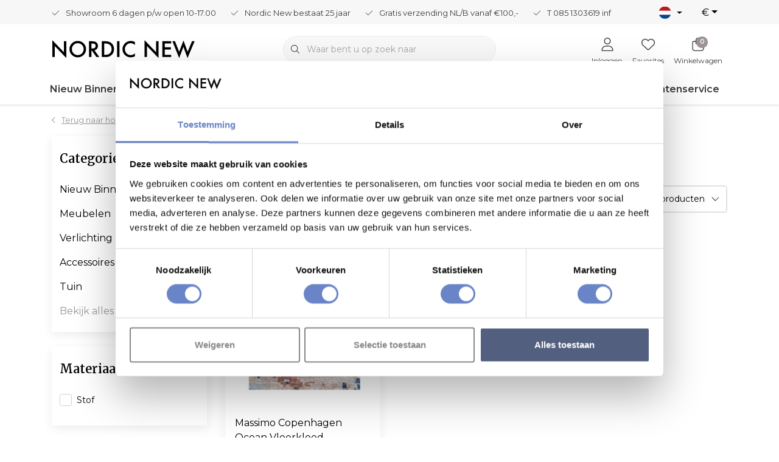

--- FILE ---
content_type: text/html;charset=utf-8
request_url: https://www.nordicnew.nl/nl/tags/massimo-vloerkleden/
body_size: 47888
content:
<!DOCTYPE html>
<html lang="nl" data-theme='light'>
  <head>
        <meta charset="utf-8"/>
<!-- [START] 'blocks/head.rain' -->
<!--

  (c) 2008-2026 Lightspeed Netherlands B.V.
  http://www.lightspeedhq.com
  Generated: 31-01-2026 @ 23:49:52

-->
<link rel="canonical" href="https://www.nordicnew.nl/nl/tags/massimo-vloerkleden/"/>
<link rel="alternate" href="https://www.nordicnew.nl/nl/index.rss" type="application/rss+xml" title="Nieuwe producten"/>
<meta name="robots" content="noodp,noydir"/>
<link href="https://plus.google.com/b/116655426627854685017/dashboard/overview/getstarted?hl=nl&amp;service=plus" rel="publisher"/>
<meta name="google-site-verification" content="vKdRwQhgtgnQXl54IbHkr1IkSQQwrH3VhmrsUa2OlM8"/>
<meta name="google-site-verification" content="2j_68gEQdQ4vULeIqqQgSKqH0_7B3i9125GbdysoU-4"/>
<meta name="google-site-verification" content="4Tp-XEdEotbfje_sDRAf9uc91mam5iabo3O0KPPMNBU"/>
<meta name="google-site-verification" content="2FuG6AecfYm_EQLp7F5Uyhhc6ATQF7MM7R5UyaBOObw"/>
<meta name="google-site-verification" content="TislcsshfOX6MgcTcTRZhiP3wDuMgNnj4MAR5At2R3w"/>
<meta property="og:url" content="https://www.nordicnew.nl/nl/tags/massimo-vloerkleden/?source=facebook"/>
<meta property="og:site_name" content="Nordic New"/>
<meta property="og:title" content="massimo vloerkleden"/>
<meta property="og:description" content="Als u op zoek bent naar mooie Scandinavisch design meubels en verlichting dan is de online shop Nordic New helemaal geweldig voor u. Ontdek ook de grote en ruim"/>
<script>
(function(){function t(t,e,r){if("cookie"===t){var n=document.cookie.split(";");for(var o=0;o<n.length;o++){var i=n[o].split("=");if(i[0].trim()===e)return i[1]}}else if("localStorage"===t)return localStorage.getItem(e);else if("jsVariable"===t)return window[e];else console.warn("invalid uid source",t)}function e(e,r,n){var o=document.createElement("script");o.async=!0,o.src=r,e.insertBefore(o,n)}function r(r,n,o,i,a){var c,s=!1;try{var u=navigator.userAgent,f=/Version\/([0-9\._]+)(.*Mobile)?.*Safari.*/.exec(u);f&&parseFloat(f[1])>=16.4&&(c=t(o,i,""),s=!0)}catch(t){console.error(t)}var l=window[a]=window[a]||[];l.push({"gtm.start":(new Date).getTime(),event:"gtm.js"});var g=r+"/script.js?id="+n+(s?"&enableCK=true":"")+(c?"&mcookie="+encodeURIComponent(c):""),d=document.getElementsByTagName("script")[0];e(d.parentNode,g,d)}r('https://toekomst.nordicnew.nl',"GTM-MD4SG4L","cookie","_taggingmk","dataLayer")})();
</script>
<script src="https://www.googletagmanager.com/gtag/js?id=AW-1024508406"></script>
<script>
  window.dataLayer = window.dataLayer || [];
    function gtag(){dataLayer.push(arguments);}
    gtag('js', new Date());

    gtag('config', 'AW-1024508406',
{ 'allow_enhanced_conversions' : true });
</script>
<!--[if lt IE 9]>
<script src="https://cdn.webshopapp.com/assets/html5shiv.js?2025-02-20"></script>
<![endif]-->
<!-- [END] 'blocks/head.rain' -->
    	<title>massimo vloerkleden - Nordic New</title>
  <meta name="description" content="Als u op zoek bent naar mooie Scandinavisch design meubels en verlichting dan is de online shop Nordic New helemaal geweldig voor u. Ontdek ook de grote en ruim" />
  <meta name="keywords" content="massimo, vloerkleden, design meubels, meubels, design, design verlichting, design accessoires,  showroom, online shop,Fritz Hansen, Gubi, Hay, Muuto, Tom Dixon, Vipp design, Design House Stockholm, Artek Finland, Kay Bojesen, Normann copenhagen, Menu" />
	<meta http-equiv="X-UA-Compatible" content="IE=Edge">
  <meta name="viewport" content="width=device-width, initial-scale=1, shrink-to-fit=no">
	<meta name="theme-color" content="#9c9494">
	<meta name="msapplication-config" content="https://cdn.webshopapp.com/shops/9368/themes/180875/assets/browserconfig.xml?20260122131327">
	<meta name="google-site-verification" content="o17bhiwIJb4aQg5Q7Nn_ZQshyoSONJmGM7opj27OqEE" />
	<meta name="MobileOptimized" content="320">
	<meta name="HandheldFriendly" content="true">
  <meta property="og:title" content="massimo vloerkleden">
  <meta property="og:type" content="website"> 
  <meta property="og:site_name" content="Nordic New">
  <meta property="og:url" content="https://www.nordicnew.nl/">
    <meta property="og:image" content="https://cdn.webshopapp.com/shops/9368/themes/180875/v/1609041/assets/logo.png?20221125173045">
  		<link rel="preload" as="style" href="//fonts.googleapis.com/css?family=Merriweather:300,400,600&amp;display=swap">
		<link rel="preload" as="style" href="//fonts.googleapis.com/css?family=Montserrat:300,400,600&amp;display=swap">
	  	<link rel="preconnect" href="https://ajax.googleapis.com">	
	 	<link rel="preconnect" href="https://cdn.webshopapp.com/">
	<link rel="preconnect" href="//assets.webshopapp.com/">
	<link rel="preconnect" href="https://fonts.googleapis.com">
	<link rel="preconnect" href="https://fonts.gstatic.com" crossorigin>
	<link rel="preconnect" href="//www.gstatic.com" crossorigin="anonymous">
  <link rel="dns-prefetch" href="https://ajax.googleapis.com">
		<link rel="dns-prefetch" href="https://cdn.webshopapp.com/">
	<link rel="dns-prefetch" href="https://assets.webshopapp.com">	
	<link rel="dns-prefetch" href="https://fonts.googleapis.com">
	<link rel="dns-prefetch" href="https://fonts.gstatic.com" crossorigin>
	<link rel="dns-prefetch" href="//www.gstatic.com" crossorigin="anonymous">
	<link rel="preload" as="script" href="https://cdn.webshopapp.com/shops/9368/themes/180875/assets/js-jquery-min.js?20260122131327">
	<link rel="preload" as="script" href="//cdn.webshopapp.com/shops/328021/files/396250402/script-min.js">
		<link rel="preload" as="style" href="https://cdn.webshopapp.com/shops/9368/themes/180875/assets/css-bootstrap-min.css?20260122131327" />
  <link rel="preload" as="style" href="https://cdn.webshopapp.com/shops/9368/themes/180875/assets/css-skeleton.css?20260122131327" />
	<link rel="preload" as="style" href="https://cdn.webshopapp.com/shops/9368/themes/180875/assets/css-swiper.css?20260122131327" />
	<link rel="preload" as="style" href="https://cdn.webshopapp.com/shops/9368/themes/180875/assets/css-theme.css?20260122131327" />
	<link rel="preload" as="style" href="https://cdn.webshopapp.com/shops/9368/themes/180875/assets/style.css?20260122131327" />
	<link rel="preload" as="script" href="https://cdn.webshopapp.com/shops/9368/themes/180875/assets/js-custom.js?20260122131327">
	<link rel="shortcut icon" type="image/x-icon" href="https://cdn.webshopapp.com/shops/9368/themes/180875/v/1602609/assets/favicon.ico?20221123163116">
	<link rel="apple-touch-icon" href="https://cdn.webshopapp.com/shops/9368/themes/180875/v/1602609/assets/favicon.ico?20221123163116">
	<link rel="preload" as="script" href="//cdn.webshopapp.com/shops/328021/themes/177518/assets/fa-min.js"/>
	  <script defer src="//cdn.webshopapp.com/shops/328021/themes/177518/assets/fa-min.js"></script>
		<link href="//fonts.googleapis.com/css?family=Merriweather:300,400,600&amp;display=swap" rel="stylesheet" media="all">
		<link href="//fonts.googleapis.com/css?family=Montserrat:300,400,600&amp;display=swap" rel="stylesheet" media="all">
	  <link rel="stylesheet" href="https://cdn.webshopapp.com/shops/9368/themes/180875/assets/css-bootstrap-min.css?20260122131327" media="all" />
		<link rel="stylesheet" href="https://cdn.webshopapp.com/shops/9368/themes/180875/assets/css-skeleton.css?20260122131327?479" media="all" />	<link rel="stylesheet" href="https://cdn.webshopapp.com/shops/9368/themes/180875/assets/css-swiper.css?20260122131327" media="all" />
	<link rel="stylesheet" href="https://cdn.webshopapp.com/shops/9368/themes/180875/assets/css-theme.css?20260122131327" media="all" />
	<link rel="stylesheet" href="https://cdn.webshopapp.com/shops/9368/themes/180875/assets/custom.css?20260122131327" media="all" />
			<script src="https://cdn.webshopapp.com/shops/9368/themes/180875/assets/js-jquery-min.js?20260122131327"></script>
		<script defer src="https://cdn.webshopapp.com/assets/gui.js?2025-02-20"></script>
	<script type="application/ld+json">
[
	  {
    "@context": "https://schema.org/",
    "@type": "Organization",
    "url": "https://www.nordicnew.nl/nl/",
    "name": "Nordic New",
    "legalName": "Nordic New",
    "description": "Als u op zoek bent naar mooie Scandinavisch design meubels en verlichting dan is de online shop Nordic New helemaal geweldig voor u. Ontdek ook de grote en ruim",
    "logo": "https://cdn.webshopapp.com/shops/9368/themes/180875/v/1609041/assets/logo.png?20221125173045",
    "image": "https://cdn.webshopapp.com/shops/9368/themes/180875/v/2797415/assets/headline-1-image.jpg?20260116094229",
    "contactPoint": {
      "@type": "ContactPoint",
      "contactType": "Customer service",
      "telephone": "+31 (0) 85 1303619"
    },
    "address": {
      "@type": "PostalAddress",
      "streetAddress": "Amethistweg 53",
      "addressLocality": "Bleiswijk",
      "postalCode": "2665 NT ",
      "addressCountry": "Nederland"
    }
  }
  ,
  {
    "@context": "https://schema.org/",
    "@type": "BreadcrumbList",
    "itemListElement":
    [
      {
        "@type": "ListItem",
        "position": 1,
        "item": {
          "@id": "https://www.nordicnew.nl/nl/",
          "name": "Home"
        }
      },
            {
        "@type": "ListItem",
        "position": 2,
        "item":	{
          "@id": "https://www.nordicnew.nl/nl/tags/",
          "name": "Tags"
        }
      },            {
        "@type": "ListItem",
        "position": 3,
        "item":	{
          "@id": "https://www.nordicnew.nl/nl/tags/massimo-vloerkleden/",
          "name": "massimo vloerkleden"
        }
      }          ]
  }
      	]
</script>  <link rel="preconnect" href="https://fonts.googleapis.com">
  <link rel="preconnect" href="https://fonts.gstatic.com" crossorigin>
  <link href="https://fonts.googleapis.com/css2?family=Merriweather:wght@900&display=swap" rel="stylesheet">


  </head>
  <body class="body my-0 layout-custom">
    <div id="wrapper" class="wrapper">
              <header id="header" class="header header-usps up header-other header-navbar-below pb-lg-0 pb-2 transistion">
    <div class="header-usp py-2">
  <div class="container">
    <div class="row align-items-center">
      <div class="col-lg-10 col-12">
                        <div id="swiper-header-usp" class="usp-inner swiper-container swiper-header-usp" data-swiper="1" data-slidesperview="3" data-spacebetween="0" data-speed="1500" data-breakpoints="{&quot;0&quot;:{&quot;slidesPerView&quot;:1},&quot;481&quot;:{&quot;slidesPerView&quot;:2},&quot;992&quot;:{&quot;slidesPerView&quot;:&quot;auto&quot;}}">
          <div class="swiper-wrapper">
          <div class="swiper-slide"><div class="usp text-truncate mr-4"><i class="fal fa-check"></i>Showroom 6 dagen p/w open 10-17.00</div></div><div class="swiper-slide"><div class="usp text-truncate mr-4"><i class="fal fa-check"></i>Nordic New bestaat 25 jaar</div></div><div class="swiper-slide"><div class="usp text-truncate mr-4"><i class="fal fa-check"></i>Gratis verzending NL/B vanaf €100,-</div></div><div class="swiper-slide"><div class="usp text-truncate mr-4"><i class="fal fa-check"></i>T 085 1303619 <a href="/cdn-cgi/l/email-protection" class="__cf_email__" data-cfemail="98f1f6fef7d8f6f7eafcf1fbf6fdefb6f6f4">[email&#160;protected]</a></div></div>          </div>
        </div>
              </div>
            <div class="col-lg-2 col-12 d-lg-block d-none">
        <ul class="nav align-items-center justify-content-end ml-lg-auto">
                                        <li class="top-nav-item text-right mx-3">
            <div class="mobile-navigation nav justify-content-end">
                            <a href="javascript:;" class="language language-nl d-flex align-items-center text-body dropdown-toggle" data-target="#sidenav-langval" data-toggle="sidenav" ><span class="flag"></span></a>
                          </div>
          </li>
                              <li class="mobile-navigation top-nav-item text-right mx-3">
                        <a href="javascript:;" class="currency dropdown-toggle text-body dropdown-toggle" data-target="#sidenav-langval" data-toggle="sidenav" >€</a>
                      </li>
                  </ul>
      </div>
          </div>
  </div>
</div>

    <div class="container text-truncate">
    <div class="row align-items-center">
            <div class="logo col-lg-4 order-lg-1 col-7 order-1 py-2">
                	<a href="https://www.nordicnew.nl/nl/" title="Nordic New">
	<img src="https://cdn.webshopapp.com/shops/344072/files/414699935/img-logo-nordic-new.svg" alt="Nordic New" width="" height="30">
</a>

              </div>
                        <div class="col-lg-4 position-static my-lg-2 order-lg-2 order-4 d-flex align-items-center">
        <div class="mobile-navigation"><a href="javascript:;" title="Menu" data-target="#sidenav-menu" class="d-lg-none d-inline-block mr-3"><i class="fal fa-bars text-secondary"></i></a></div>
                <div id="search" class="w-100">
   <form action="https://www.nordicnew.nl/nl/search/" method="get" id="formSearch" class="d-flex align-items-center">
     <a href="javascript:;" title="close" onclick="closeEverything();return false;" class="menu-close icon icon-shape"><i class="far fa-close"></i></a>
     <div class="form-group flex-fill mb-0 border">
	<div class="input-group border-0 overflow-hidden">
    <div class="input-group-text border-0 rounded-0"><i class="fal fa-search text-dark"></i></div>    <input class="form-control form-control-alternative form-icon border-0" value="" placeholder="Waar bent u op zoek naar" type="search" name="q" autocomplete="off">
  </div>
</div>

   </form>
  <div class="autocomplete">
         <div class="results shadow">
            <div class="container">
               <div class="row py-3">
                 <div class="col-lg-4 col-12 order-lg-1 order-1">
                     <div class="search-box">
                        <div class="title-box h4 mb-3">Ik ben op zoek naar</div>
                        <ul class="list-unstyled ism-results-list"></ul>
                     </div>
                  </div>
                  <div class="col-lg-8 col-12  order-lg-2 order-2">
                    <div class="title-box h4 mb-3">Zoekresultaten voor <b class="query">...</b></div>
                    <div class="products products-box products-livesearch clear"></div>
                    <div class="notfound">Geen producten gevonden...</div>
                    <a class="btn btn-secondary item-add-btn more clear" href="https://www.nordicnew.nl/nl/search/">Bekijk alle resultaten</a>
                  </div>
               </div>
            </div>
         </div>
      </div>
</div>

              </div>
                  <div class="col-lg-4 justify-content-end col-5 position-static order-lg-4 order-3">
                <div id="header-items" class="navbar navbar-expand-lg p-0 position-static justify-content-end">
   <ul class="mobile-navigation justify-content-end order-lg-2 order-1 navbar-nav ml-lg-auto m-0">
      <li class="nav-item nav-account text-center mr-0">
                 					         <a href="https://www.nordicnew.nl/nl/account/" title="Inloggen" data-target="#sidenav-account" class="nav-link nav-link-icon"><i class="fal fa-lg fa-user"></i><small class="menu-text">Inloggen</small></a>
               </li>
            <li class="nav-item nav-favorites text-center mr-0">
         <a href="https://www.nordicnew.nl/nl/account/wishlist/" title="Favorites" class="nav-link nav-link-icon"><i class="fal fa-lg fa-heart"></i><small class="menu-text">Favorites</small></a>
      </li>
                        <li class="nav-item nav-cart mr-0 text-center">
         <a href="https://www.nordicnew.nl/nl/cart/" title="Winkelwagen" data-target="#sidenav-cart" class="nav-link nav-link-icon">
         <span class="badge badge-pill badge-secondary badge-header">0</span><i class="fal fa-lg fa-shopping-bag"></i><small class="menu-text">Winkelwagen</small>
         </a>
      </li>
   </ul>
</div>

      </div>
    </div>
  </div>
        <div class="navigation position-static col-12 order-4">
<div class="container position-relative">
  
	
<nav class="navbar navbar-3 navbar-expand-lg p-0 position-static text-truncate row">
  <div class="collapse navbar-collapse">
        				  <ul class="navbar-nav mr-0">
            <li class="nav-item mr-0 nav-subs">
      <a class="nav-link text-truncate" href="https://www.nordicnew.nl/nl/nieuw-binnen/">Nieuw Binnen</a>
                      <li class="nav-item mr-0">
      <a class="nav-link text-truncate" href="https://www.nordicnew.nl/nl/meubelen/">Meubelen</a>
            			<div class="subnav ism-dropdown shadow">
  <div class="container position-relative">
    <div class="row">
            <div class="col-lg-9">
        <div class="row">  
                                                              <ul class="subnav-col col-6 col-lg-4 col-xl-3 list-unstyled m-0">
                    <li class="subitem text-truncate">
            <a href="https://www.nordicnew.nl/nl/meubelen/banken/" title="Banken"><strong>Banken</strong></a>
            <ul class="subnav-col list-unstyled m-0 mb-3">
                          </ul>
          </li>
                    <li class="subitem text-truncate">
            <a href="https://www.nordicnew.nl/nl/meubelen/lounge-stoelen/" title="Lounge stoelen"><strong>Lounge stoelen</strong></a>
            <ul class="subnav-col list-unstyled m-0 mb-3">
                          </ul>
          </li>
                    <li class="subitem text-truncate">
            <a href="https://www.nordicnew.nl/nl/meubelen/poefs/" title="Poefs"><strong>Poefs</strong></a>
            <ul class="subnav-col list-unstyled m-0 mb-3">
                          </ul>
          </li>
                    <li class="subitem text-truncate">
            <a href="https://www.nordicnew.nl/nl/meubelen/stoelen/" title="Stoelen"><strong>Stoelen</strong></a>
            <ul class="subnav-col list-unstyled m-0 mb-3">
                          </ul>
          </li>
                  </ul>
                <ul class="subnav-col col-6 col-lg-4 col-xl-3 list-unstyled m-0">
                    <li class="subitem text-truncate">
            <a href="https://www.nordicnew.nl/nl/meubelen/tafels/" title="Tafels"><strong>Tafels</strong></a>
            <ul class="subnav-col list-unstyled m-0 mb-3">
                          </ul>
          </li>
                    <li class="subitem text-truncate">
            <a href="https://www.nordicnew.nl/nl/meubelen/bar-counter-krukken/" title="Bar / Counter krukken"><strong>Bar / Counter krukken</strong></a>
            <ul class="subnav-col list-unstyled m-0 mb-3">
                          </ul>
          </li>
                    <li class="subitem text-truncate">
            <a href="https://www.nordicnew.nl/nl/meubelen/krukken/" title="Krukken"><strong>Krukken</strong></a>
            <ul class="subnav-col list-unstyled m-0 mb-3">
                          </ul>
          </li>
                    <li class="subitem text-truncate">
            <a href="https://www.nordicnew.nl/nl/meubelen/salon-bijzettafels/" title="Salon - bijzettafels"><strong>Salon - bijzettafels</strong></a>
            <ul class="subnav-col list-unstyled m-0 mb-3">
                          </ul>
          </li>
                  </ul>
                <ul class="subnav-col col-6 col-lg-4 col-xl-3 list-unstyled m-0">
                    <li class="subitem text-truncate">
            <a href="https://www.nordicnew.nl/nl/meubelen/kasten/" title="Kasten"><strong>Kasten</strong></a>
            <ul class="subnav-col list-unstyled m-0 mb-3">
                          </ul>
          </li>
                    <li class="subitem text-truncate">
            <a href="https://www.nordicnew.nl/nl/meubelen/bureaustoelen/" title="Bureaustoelen"><strong>Bureaustoelen</strong></a>
            <ul class="subnav-col list-unstyled m-0 mb-3">
                          </ul>
          </li>
                    <li class="subitem text-truncate">
            <a href="https://www.nordicnew.nl/nl/meubelen/bureaus/" title=" Bureaus"><strong> Bureaus</strong></a>
            <ul class="subnav-col list-unstyled m-0 mb-3">
                          </ul>
          </li>
                    <li class="subitem text-truncate">
            <a href="https://www.nordicnew.nl/nl/meubelen/trolley/" title="Trolley"><strong>Trolley</strong></a>
            <ul class="subnav-col list-unstyled m-0 mb-3">
                          </ul>
          </li>
                  </ul>
                <ul class="subnav-col col-6 col-lg-4 col-xl-3 list-unstyled m-0">
                    <li class="subitem text-truncate">
            <a href="https://www.nordicnew.nl/nl/meubelen/trap-opstapje/" title="Trap &amp; opstapje"><strong>Trap &amp; opstapje</strong></a>
            <ul class="subnav-col list-unstyled m-0 mb-3">
                          </ul>
          </li>
                    <li class="subitem text-truncate">
            <a href="https://www.nordicnew.nl/nl/meubelen/bench/" title="Bench"><strong>Bench</strong></a>
            <ul class="subnav-col list-unstyled m-0 mb-3">
                          </ul>
          </li>
                    <li class="subitem text-truncate">
            <a href="https://www.nordicnew.nl/nl/meubelen/bed-day-bed/" title="Bed / Day Bed"><strong>Bed / Day Bed</strong></a>
            <ul class="subnav-col list-unstyled m-0 mb-3">
                          </ul>
          </li>
                    <li class="subitem text-truncate">
            <a href="https://www.nordicnew.nl/nl/meubelen/onderdelen/" title="Onderdelen"><strong>Onderdelen</strong></a>
            <ul class="subnav-col list-unstyled m-0 mb-3">
                          </ul>
          </li>
                  </ul>
                <ul class="subnav-col col-6 col-lg-4 col-xl-3 list-unstyled m-0">
                    <li class="subitem text-truncate">
            <a href="https://www.nordicnew.nl/nl/meubelen/kamerscherm-screen-room-divider/" title="Kamerscherm / Screen / Room divider"><strong>Kamerscherm / Screen / Room divider</strong></a>
            <ul class="subnav-col list-unstyled m-0 mb-3">
                          </ul>
          </li>
                  </ul>
                      </div>
      </div>
                  <div class="subnav-col col-lg-3 col-6 justify-self-end list-unstyled ml-auto">
        <div class="title-box d-flex align-items-center justify-content-between mb-2">Topmerken<a href="https://www.nordicnew.nl/nl/brands/" title="Topmerken" class="btn-link small">Alle merken</a></div>
        <div class="content-box row no-gutters mb-3">
                    	                                                <div class="col-lg-4 col-12">
              <a href="https://www.nordicnew.nl/nl/brands/artek/" title="Artek " class="d-block m-1 brand-border">
                                			      <img src="https://cdn.webshopapp.com/shops/9368/files/389903060/103x47x1/artek.jpg" data-src="https://cdn.webshopapp.com/shops/9368/files/389903060/103x47x1/artek.jpg" loading="lazy" class="img-fluid border lazy" alt="Image" width="103" height="47" >
  
                              </a>
            </div>
                    	                                                <div class="col-lg-4 col-12">
              <a href="https://www.nordicnew.nl/nl/brands/audo/" title="Audo" class="d-block m-1 brand-border">
                                			      <img src="https://cdn.webshopapp.com/shops/9368/files/432262991/103x47x1/audo.jpg" data-src="https://cdn.webshopapp.com/shops/9368/files/432262991/103x47x1/audo.jpg" loading="lazy" class="img-fluid border lazy" alt="Image" width="103" height="47" >
  
                              </a>
            </div>
                    	                                                <div class="col-lg-4 col-12">
              <a href="https://www.nordicnew.nl/nl/brands/fritz-hansen/" title="Fritz Hansen" class="d-block m-1 brand-border">
                                			      <img src="https://cdn.webshopapp.com/shops/9368/files/427728418/103x47x1/fritz-hansen.jpg" data-src="https://cdn.webshopapp.com/shops/9368/files/427728418/103x47x1/fritz-hansen.jpg" loading="lazy" class="img-fluid border lazy" alt="Image" width="103" height="47" >
  
                              </a>
            </div>
                    	                                                <div class="col-lg-4 col-12">
              <a href="https://www.nordicnew.nl/nl/brands/gubi/" title="Gubi " class="d-block m-1 brand-border">
                                			      <img src="https://cdn.webshopapp.com/shops/9368/files/418226943/103x47x1/gubi.jpg" data-src="https://cdn.webshopapp.com/shops/9368/files/418226943/103x47x1/gubi.jpg" loading="lazy" class="img-fluid border lazy" alt="Image" width="103" height="47" >
  
                              </a>
            </div>
                    	                                                <div class="col-lg-4 col-12">
              <a href="https://www.nordicnew.nl/nl/brands/hay/" title="Hay " class="d-block m-1 brand-border">
                                			      <img src="https://cdn.webshopapp.com/shops/9368/files/210166841/103x47x1/hay.jpg" data-src="https://cdn.webshopapp.com/shops/9368/files/210166841/103x47x1/hay.jpg" loading="lazy" class="img-fluid border lazy" alt="Image" width="103" height="47" >
  
                              </a>
            </div>
                    	                                                <div class="col-lg-4 col-12">
              <a href="https://www.nordicnew.nl/nl/brands/louis-poulsen/" title="Louis Poulsen " class="d-block m-1 brand-border">
                                			      <img src="https://cdn.webshopapp.com/shops/9368/files/418226300/103x47x1/louis-poulsen.jpg" data-src="https://cdn.webshopapp.com/shops/9368/files/418226300/103x47x1/louis-poulsen.jpg" loading="lazy" class="img-fluid border lazy" alt="Image" width="103" height="47" >
  
                              </a>
            </div>
                    	                                                <div class="col-lg-4 col-12">
              <a href="https://www.nordicnew.nl/nl/brands/montana-furniture/" title="Montana Furniture " class="d-block m-1 brand-border">
                                			      <img src="https://cdn.webshopapp.com/shops/9368/files/423805603/103x47x1/montana-furniture.jpg" data-src="https://cdn.webshopapp.com/shops/9368/files/423805603/103x47x1/montana-furniture.jpg" loading="lazy" class="img-fluid border lazy" alt="Image" width="103" height="47" >
  
                              </a>
            </div>
                    	                                                <div class="col-lg-4 col-12">
              <a href="https://www.nordicnew.nl/nl/brands/muuto-2/" title="Muuto" class="d-block m-1 brand-border">
                                			      <img src="https://cdn.webshopapp.com/shops/9368/files/490395679/103x47x1/muuto.jpg" data-src="https://cdn.webshopapp.com/shops/9368/files/490395679/103x47x1/muuto.jpg" loading="lazy" class="img-fluid border lazy" alt="Image" width="103" height="47" >
  
                              </a>
            </div>
                    	                                                <div class="col-lg-4 col-12">
              <a href="https://www.nordicnew.nl/nl/brands/normann-copenhagen/" title="Normann Copenhagen " class="d-block m-1 brand-border">
                                			      <img src="https://cdn.webshopapp.com/shops/9368/files/4726554/103x47x1/normann-copenhagen.jpg" data-src="https://cdn.webshopapp.com/shops/9368/files/4726554/103x47x1/normann-copenhagen.jpg" loading="lazy" class="img-fluid border lazy" alt="Image" width="103" height="47" >
  
                              </a>
            </div>
                  </div>
              </div>
          </div>
    <div class="button-box col-12 my-3 text-center">					
		  <a href="https://www.nordicnew.nl/nl/meubelen/" class="btn btn-secondary btn-icon  rounded-pill" title="Bekijk alle categorieën" >Bekijk alle categorieën</a>
</div>
  </div>
</div>

    </li>
                    <li class="nav-item mr-0">
      <a class="nav-link text-truncate" href="https://www.nordicnew.nl/nl/verlichting/">Verlichting</a>
            			<div class="subnav ism-dropdown shadow">
  <div class="container position-relative">
    <div class="row">
            <div class="col-lg-9">
        <div class="row">  
                                                              <ul class="subnav-col col-6 col-lg-4 col-xl-3 list-unstyled m-0">
                    <li class="subitem text-truncate">
            <a href="https://www.nordicnew.nl/nl/verlichting/hanglampen/" title="Hanglampen"><strong>Hanglampen</strong></a>
            <ul class="subnav-col list-unstyled m-0 mb-3">
                          </ul>
          </li>
                    <li class="subitem text-truncate">
            <a href="https://www.nordicnew.nl/nl/verlichting/portable-lampen/" title="Portable Lampen "><strong>Portable Lampen </strong></a>
            <ul class="subnav-col list-unstyled m-0 mb-3">
                          </ul>
          </li>
                  </ul>
                <ul class="subnav-col col-6 col-lg-4 col-xl-3 list-unstyled m-0">
                    <li class="subitem text-truncate">
            <a href="https://www.nordicnew.nl/nl/verlichting/tafellampen/" title="Tafellampen"><strong>Tafellampen</strong></a>
            <ul class="subnav-col list-unstyled m-0 mb-3">
                          </ul>
          </li>
                    <li class="subitem text-truncate">
            <a href="https://www.nordicnew.nl/nl/verlichting/vloerlampen/" title="Vloerlampen"><strong>Vloerlampen</strong></a>
            <ul class="subnav-col list-unstyled m-0 mb-3">
                          </ul>
          </li>
                  </ul>
                <ul class="subnav-col col-6 col-lg-4 col-xl-3 list-unstyled m-0">
                    <li class="subitem text-truncate">
            <a href="https://www.nordicnew.nl/nl/verlichting/wandlampen/" title="Wandlampen"><strong>Wandlampen</strong></a>
            <ul class="subnav-col list-unstyled m-0 mb-3">
                          </ul>
          </li>
                    <li class="subitem text-truncate">
            <a href="https://www.nordicnew.nl/nl/verlichting/bureaulampen/" title="Bureaulampen"><strong>Bureaulampen</strong></a>
            <ul class="subnav-col list-unstyled m-0 mb-3">
                          </ul>
          </li>
                  </ul>
                <ul class="subnav-col col-6 col-lg-4 col-xl-3 list-unstyled m-0">
                    <li class="subitem text-truncate">
            <a href="https://www.nordicnew.nl/nl/verlichting/plafondlampen/" title="Plafondlampen"><strong>Plafondlampen</strong></a>
            <ul class="subnav-col list-unstyled m-0 mb-3">
                          </ul>
          </li>
                    <li class="subitem text-truncate">
            <a href="https://www.nordicnew.nl/nl/verlichting/buitenverlichting/" title="Buitenverlichting"><strong>Buitenverlichting</strong></a>
            <ul class="subnav-col list-unstyled m-0 mb-3">
                          </ul>
          </li>
                  </ul>
                <ul class="subnav-col col-6 col-lg-4 col-xl-3 list-unstyled m-0">
                    <li class="subitem text-truncate">
            <a href="https://www.nordicnew.nl/nl/verlichting/lichtbronnen-accessoires/" title="Lichtbronnen &amp; accessoires"><strong>Lichtbronnen &amp; accessoires</strong></a>
            <ul class="subnav-col list-unstyled m-0 mb-3">
                          </ul>
          </li>
                  </ul>
                      </div>
      </div>
                  <div class="subnav-col col-lg-3 col-6 justify-self-end list-unstyled ml-auto">
        <div class="title-box d-flex align-items-center justify-content-between mb-2">Topmerken<a href="https://www.nordicnew.nl/nl/brands/" title="Topmerken" class="btn-link small">Alle merken</a></div>
        <div class="content-box row no-gutters mb-3">
                    	                                                <div class="col-lg-4 col-12">
              <a href="https://www.nordicnew.nl/nl/brands/artek/" title="Artek " class="d-block m-1 brand-border">
                                			      <img src="https://cdn.webshopapp.com/shops/9368/files/389903060/103x47x1/artek.jpg" data-src="https://cdn.webshopapp.com/shops/9368/files/389903060/103x47x1/artek.jpg" loading="lazy" class="img-fluid border lazy" alt="Image" width="103" height="47" >
  
                              </a>
            </div>
                    	                                                <div class="col-lg-4 col-12">
              <a href="https://www.nordicnew.nl/nl/brands/audo/" title="Audo" class="d-block m-1 brand-border">
                                			      <img src="https://cdn.webshopapp.com/shops/9368/files/432262991/103x47x1/audo.jpg" data-src="https://cdn.webshopapp.com/shops/9368/files/432262991/103x47x1/audo.jpg" loading="lazy" class="img-fluid border lazy" alt="Image" width="103" height="47" >
  
                              </a>
            </div>
                    	                                                <div class="col-lg-4 col-12">
              <a href="https://www.nordicnew.nl/nl/brands/fritz-hansen/" title="Fritz Hansen" class="d-block m-1 brand-border">
                                			      <img src="https://cdn.webshopapp.com/shops/9368/files/427728418/103x47x1/fritz-hansen.jpg" data-src="https://cdn.webshopapp.com/shops/9368/files/427728418/103x47x1/fritz-hansen.jpg" loading="lazy" class="img-fluid border lazy" alt="Image" width="103" height="47" >
  
                              </a>
            </div>
                    	                                                <div class="col-lg-4 col-12">
              <a href="https://www.nordicnew.nl/nl/brands/gubi/" title="Gubi " class="d-block m-1 brand-border">
                                			      <img src="https://cdn.webshopapp.com/shops/9368/files/418226943/103x47x1/gubi.jpg" data-src="https://cdn.webshopapp.com/shops/9368/files/418226943/103x47x1/gubi.jpg" loading="lazy" class="img-fluid border lazy" alt="Image" width="103" height="47" >
  
                              </a>
            </div>
                    	                                                <div class="col-lg-4 col-12">
              <a href="https://www.nordicnew.nl/nl/brands/hay/" title="Hay " class="d-block m-1 brand-border">
                                			      <img src="https://cdn.webshopapp.com/shops/9368/files/210166841/103x47x1/hay.jpg" data-src="https://cdn.webshopapp.com/shops/9368/files/210166841/103x47x1/hay.jpg" loading="lazy" class="img-fluid border lazy" alt="Image" width="103" height="47" >
  
                              </a>
            </div>
                    	                                                <div class="col-lg-4 col-12">
              <a href="https://www.nordicnew.nl/nl/brands/louis-poulsen/" title="Louis Poulsen " class="d-block m-1 brand-border">
                                			      <img src="https://cdn.webshopapp.com/shops/9368/files/418226300/103x47x1/louis-poulsen.jpg" data-src="https://cdn.webshopapp.com/shops/9368/files/418226300/103x47x1/louis-poulsen.jpg" loading="lazy" class="img-fluid border lazy" alt="Image" width="103" height="47" >
  
                              </a>
            </div>
                    	                                                <div class="col-lg-4 col-12">
              <a href="https://www.nordicnew.nl/nl/brands/montana-furniture/" title="Montana Furniture " class="d-block m-1 brand-border">
                                			      <img src="https://cdn.webshopapp.com/shops/9368/files/423805603/103x47x1/montana-furniture.jpg" data-src="https://cdn.webshopapp.com/shops/9368/files/423805603/103x47x1/montana-furniture.jpg" loading="lazy" class="img-fluid border lazy" alt="Image" width="103" height="47" >
  
                              </a>
            </div>
                    	                                                <div class="col-lg-4 col-12">
              <a href="https://www.nordicnew.nl/nl/brands/muuto-2/" title="Muuto" class="d-block m-1 brand-border">
                                			      <img src="https://cdn.webshopapp.com/shops/9368/files/490395679/103x47x1/muuto.jpg" data-src="https://cdn.webshopapp.com/shops/9368/files/490395679/103x47x1/muuto.jpg" loading="lazy" class="img-fluid border lazy" alt="Image" width="103" height="47" >
  
                              </a>
            </div>
                    	                                                <div class="col-lg-4 col-12">
              <a href="https://www.nordicnew.nl/nl/brands/normann-copenhagen/" title="Normann Copenhagen " class="d-block m-1 brand-border">
                                			      <img src="https://cdn.webshopapp.com/shops/9368/files/4726554/103x47x1/normann-copenhagen.jpg" data-src="https://cdn.webshopapp.com/shops/9368/files/4726554/103x47x1/normann-copenhagen.jpg" loading="lazy" class="img-fluid border lazy" alt="Image" width="103" height="47" >
  
                              </a>
            </div>
                  </div>
              </div>
          </div>
    <div class="button-box col-12 my-3 text-center">					
		  <a href="https://www.nordicnew.nl/nl/verlichting/" class="btn btn-secondary btn-icon  rounded-pill" title="Bekijk alle categorieën" >Bekijk alle categorieën</a>
</div>
  </div>
</div>

    </li>
                    <li class="nav-item mr-0">
      <a class="nav-link text-truncate" href="https://www.nordicnew.nl/nl/accessoires/">Accessoires</a>
            			<div class="subnav ism-dropdown shadow">
  <div class="container position-relative">
    <div class="row">
            <div class="col-lg-9">
        <div class="row">  
                                                              <ul class="subnav-col col-6 col-lg-4 col-xl-3 list-unstyled m-0">
                    <li class="subitem text-truncate">
            <a href="https://www.nordicnew.nl/nl/accessoires/vloerkleden/" title="Vloerkleden"><strong>Vloerkleden</strong></a>
            <ul class="subnav-col list-unstyled m-0 mb-3">
                          </ul>
          </li>
                    <li class="subitem text-truncate">
            <a href="https://www.nordicnew.nl/nl/accessoires/deken-plaids/" title="Deken / Plaids"><strong>Deken / Plaids</strong></a>
            <ul class="subnav-col list-unstyled m-0 mb-3">
                          </ul>
          </li>
                    <li class="subitem text-truncate">
            <a href="https://www.nordicnew.nl/nl/accessoires/kussens/" title="Kussens"><strong>Kussens</strong></a>
            <ul class="subnav-col list-unstyled m-0 mb-3">
                          </ul>
          </li>
                    <li class="subitem text-truncate">
            <a href="https://www.nordicnew.nl/nl/accessoires/decoratieve-objecten/" title="Decoratieve Objecten"><strong>Decoratieve Objecten</strong></a>
            <ul class="subnav-col list-unstyled m-0 mb-3">
                          </ul>
          </li>
                    <li class="subitem text-truncate">
            <a href="https://www.nordicnew.nl/nl/accessoires/kapstokken-wandhaken/" title="Kapstokken &amp; wandhaken"><strong>Kapstokken &amp; wandhaken</strong></a>
            <ul class="subnav-col list-unstyled m-0 mb-3">
                          </ul>
          </li>
                  </ul>
                <ul class="subnav-col col-6 col-lg-4 col-xl-3 list-unstyled m-0">
                    <li class="subitem text-truncate">
            <a href="https://www.nordicnew.nl/nl/accessoires/spiegels/" title="Spiegels"><strong>Spiegels</strong></a>
            <ul class="subnav-col list-unstyled m-0 mb-3">
                          </ul>
          </li>
                    <li class="subitem text-truncate">
            <a href="https://www.nordicnew.nl/nl/accessoires/kandelaars/" title="Kandelaars"><strong>Kandelaars</strong></a>
            <ul class="subnav-col list-unstyled m-0 mb-3">
                          </ul>
          </li>
                    <li class="subitem text-truncate">
            <a href="https://www.nordicnew.nl/nl/accessoires/vazen-schalen/" title="Vazen &amp; Schalen"><strong>Vazen &amp; Schalen</strong></a>
            <ul class="subnav-col list-unstyled m-0 mb-3">
                          </ul>
          </li>
                    <li class="subitem text-truncate">
            <a href="https://www.nordicnew.nl/nl/accessoires/huisparfum-wierook/" title="Huisparfum &amp; wierook"><strong>Huisparfum &amp; wierook</strong></a>
            <ul class="subnav-col list-unstyled m-0 mb-3">
                          </ul>
          </li>
                    <li class="subitem text-truncate">
            <a href="https://www.nordicnew.nl/nl/accessoires/wandplank/" title="Wandplank"><strong>Wandplank</strong></a>
            <ul class="subnav-col list-unstyled m-0 mb-3">
                          </ul>
          </li>
                  </ul>
                <ul class="subnav-col col-6 col-lg-4 col-xl-3 list-unstyled m-0">
                    <li class="subitem text-truncate">
            <a href="https://www.nordicnew.nl/nl/accessoires/tijdschriftenrekken/" title="Tijdschriftenrekken"><strong>Tijdschriftenrekken</strong></a>
            <ul class="subnav-col list-unstyled m-0 mb-3">
                          </ul>
          </li>
                    <li class="subitem text-truncate">
            <a href="https://www.nordicnew.nl/nl/accessoires/klokken-radios-tv-stand/" title="Klokken &amp; Radio&#039;s &amp; TV stand"><strong>Klokken &amp; Radio&#039;s &amp; TV stand</strong></a>
            <ul class="subnav-col list-unstyled m-0 mb-3">
                          </ul>
          </li>
                    <li class="subitem text-truncate">
            <a href="https://www.nordicnew.nl/nl/accessoires/posters-boeken/" title="Posters &amp; Boeken"><strong>Posters &amp; Boeken</strong></a>
            <ul class="subnav-col list-unstyled m-0 mb-3">
                          </ul>
          </li>
                    <li class="subitem text-truncate">
            <a href="https://www.nordicnew.nl/nl/accessoires/opbergmanden/" title="Opbergmanden"><strong>Opbergmanden</strong></a>
            <ul class="subnav-col list-unstyled m-0 mb-3">
                          </ul>
          </li>
                    <li class="subitem text-truncate">
            <a href="https://www.nordicnew.nl/nl/accessoires/pedaalemmer/" title="Pedaalemmer"><strong>Pedaalemmer</strong></a>
            <ul class="subnav-col list-unstyled m-0 mb-3">
                          </ul>
          </li>
                  </ul>
                <ul class="subnav-col col-6 col-lg-4 col-xl-3 list-unstyled m-0">
                    <li class="subitem text-truncate">
            <a href="https://www.nordicnew.nl/nl/accessoires/badkamer-keuken-accessoires/" title="Badkamer / Keuken accessoires"><strong>Badkamer / Keuken accessoires</strong></a>
            <ul class="subnav-col list-unstyled m-0 mb-3">
                          </ul>
          </li>
                    <li class="subitem text-truncate">
            <a href="https://www.nordicnew.nl/nl/accessoires/servies-textiel/" title="Servies &amp; textiel"><strong>Servies &amp; textiel</strong></a>
            <ul class="subnav-col list-unstyled m-0 mb-3">
                          </ul>
          </li>
                    <li class="subitem text-truncate">
            <a href="https://www.nordicnew.nl/nl/accessoires/dienbladen/" title="Dienbladen"><strong>Dienbladen</strong></a>
            <ul class="subnav-col list-unstyled m-0 mb-3">
                          </ul>
          </li>
                    <li class="subitem text-truncate">
            <a href="https://www.nordicnew.nl/nl/accessoires/ventilatoren-luchtbevochtigers/" title="Ventilatoren / luchtbevochtigers "><strong>Ventilatoren / luchtbevochtigers </strong></a>
            <ul class="subnav-col list-unstyled m-0 mb-3">
                          </ul>
          </li>
                    <li class="subitem text-truncate">
            <a href="https://www.nordicnew.nl/nl/accessoires/kantoor-accessoires/" title="Kantoor accessoires"><strong>Kantoor accessoires</strong></a>
            <ul class="subnav-col list-unstyled m-0 mb-3">
                          </ul>
          </li>
                  </ul>
                <ul class="subnav-col col-6 col-lg-4 col-xl-3 list-unstyled m-0">
                    <li class="subitem text-truncate">
            <a href="https://www.nordicnew.nl/nl/accessoires/reserveonderdelen/" title="(Reserve)onderdelen"><strong>(Reserve)onderdelen</strong></a>
            <ul class="subnav-col list-unstyled m-0 mb-3">
                          </ul>
          </li>
                  </ul>
                      </div>
      </div>
                  <div class="subnav-col col-lg-3 col-6 justify-self-end list-unstyled ml-auto">
        <div class="title-box d-flex align-items-center justify-content-between mb-2">Topmerken<a href="https://www.nordicnew.nl/nl/brands/" title="Topmerken" class="btn-link small">Alle merken</a></div>
        <div class="content-box row no-gutters mb-3">
                    	                                                <div class="col-lg-4 col-12">
              <a href="https://www.nordicnew.nl/nl/brands/artek/" title="Artek " class="d-block m-1 brand-border">
                                			      <img src="https://cdn.webshopapp.com/shops/9368/files/389903060/103x47x1/artek.jpg" data-src="https://cdn.webshopapp.com/shops/9368/files/389903060/103x47x1/artek.jpg" loading="lazy" class="img-fluid border lazy" alt="Image" width="103" height="47" >
  
                              </a>
            </div>
                    	                                                <div class="col-lg-4 col-12">
              <a href="https://www.nordicnew.nl/nl/brands/audo/" title="Audo" class="d-block m-1 brand-border">
                                			      <img src="https://cdn.webshopapp.com/shops/9368/files/432262991/103x47x1/audo.jpg" data-src="https://cdn.webshopapp.com/shops/9368/files/432262991/103x47x1/audo.jpg" loading="lazy" class="img-fluid border lazy" alt="Image" width="103" height="47" >
  
                              </a>
            </div>
                    	                                                <div class="col-lg-4 col-12">
              <a href="https://www.nordicnew.nl/nl/brands/fritz-hansen/" title="Fritz Hansen" class="d-block m-1 brand-border">
                                			      <img src="https://cdn.webshopapp.com/shops/9368/files/427728418/103x47x1/fritz-hansen.jpg" data-src="https://cdn.webshopapp.com/shops/9368/files/427728418/103x47x1/fritz-hansen.jpg" loading="lazy" class="img-fluid border lazy" alt="Image" width="103" height="47" >
  
                              </a>
            </div>
                    	                                                <div class="col-lg-4 col-12">
              <a href="https://www.nordicnew.nl/nl/brands/gubi/" title="Gubi " class="d-block m-1 brand-border">
                                			      <img src="https://cdn.webshopapp.com/shops/9368/files/418226943/103x47x1/gubi.jpg" data-src="https://cdn.webshopapp.com/shops/9368/files/418226943/103x47x1/gubi.jpg" loading="lazy" class="img-fluid border lazy" alt="Image" width="103" height="47" >
  
                              </a>
            </div>
                    	                                                <div class="col-lg-4 col-12">
              <a href="https://www.nordicnew.nl/nl/brands/hay/" title="Hay " class="d-block m-1 brand-border">
                                			      <img src="https://cdn.webshopapp.com/shops/9368/files/210166841/103x47x1/hay.jpg" data-src="https://cdn.webshopapp.com/shops/9368/files/210166841/103x47x1/hay.jpg" loading="lazy" class="img-fluid border lazy" alt="Image" width="103" height="47" >
  
                              </a>
            </div>
                    	                                                <div class="col-lg-4 col-12">
              <a href="https://www.nordicnew.nl/nl/brands/louis-poulsen/" title="Louis Poulsen " class="d-block m-1 brand-border">
                                			      <img src="https://cdn.webshopapp.com/shops/9368/files/418226300/103x47x1/louis-poulsen.jpg" data-src="https://cdn.webshopapp.com/shops/9368/files/418226300/103x47x1/louis-poulsen.jpg" loading="lazy" class="img-fluid border lazy" alt="Image" width="103" height="47" >
  
                              </a>
            </div>
                    	                                                <div class="col-lg-4 col-12">
              <a href="https://www.nordicnew.nl/nl/brands/montana-furniture/" title="Montana Furniture " class="d-block m-1 brand-border">
                                			      <img src="https://cdn.webshopapp.com/shops/9368/files/423805603/103x47x1/montana-furniture.jpg" data-src="https://cdn.webshopapp.com/shops/9368/files/423805603/103x47x1/montana-furniture.jpg" loading="lazy" class="img-fluid border lazy" alt="Image" width="103" height="47" >
  
                              </a>
            </div>
                    	                                                <div class="col-lg-4 col-12">
              <a href="https://www.nordicnew.nl/nl/brands/muuto-2/" title="Muuto" class="d-block m-1 brand-border">
                                			      <img src="https://cdn.webshopapp.com/shops/9368/files/490395679/103x47x1/muuto.jpg" data-src="https://cdn.webshopapp.com/shops/9368/files/490395679/103x47x1/muuto.jpg" loading="lazy" class="img-fluid border lazy" alt="Image" width="103" height="47" >
  
                              </a>
            </div>
                    	                                                <div class="col-lg-4 col-12">
              <a href="https://www.nordicnew.nl/nl/brands/normann-copenhagen/" title="Normann Copenhagen " class="d-block m-1 brand-border">
                                			      <img src="https://cdn.webshopapp.com/shops/9368/files/4726554/103x47x1/normann-copenhagen.jpg" data-src="https://cdn.webshopapp.com/shops/9368/files/4726554/103x47x1/normann-copenhagen.jpg" loading="lazy" class="img-fluid border lazy" alt="Image" width="103" height="47" >
  
                              </a>
            </div>
                  </div>
              </div>
          </div>
    <div class="button-box col-12 my-3 text-center">					
		  <a href="https://www.nordicnew.nl/nl/accessoires/" class="btn btn-secondary btn-icon  rounded-pill" title="Bekijk alle categorieën" >Bekijk alle categorieën</a>
</div>
  </div>
</div>

    </li>
                    <li class="nav-item mr-0">
      <a class="nav-link text-truncate" href="https://www.nordicnew.nl/nl/tuin-8162249/">Tuin</a>
            			<div class="subnav ism-dropdown shadow">
  <div class="container position-relative">
    <div class="row">
            <div class="col-lg-9">
        <div class="row">  
                                                              <ul class="subnav-col col-6 col-lg-4 col-xl-3 list-unstyled m-0">
                    <li class="subitem text-truncate">
            <a href="https://www.nordicnew.nl/nl/tuin-8162249/stoelen/" title="Stoelen"><strong>Stoelen</strong></a>
            <ul class="subnav-col list-unstyled m-0 mb-3">
                          </ul>
          </li>
                    <li class="subitem text-truncate">
            <a href="https://www.nordicnew.nl/nl/tuin-8162249/tuinbanken/" title="tuinbanken"><strong>tuinbanken</strong></a>
            <ul class="subnav-col list-unstyled m-0 mb-3">
                          </ul>
          </li>
                  </ul>
                <ul class="subnav-col col-6 col-lg-4 col-xl-3 list-unstyled m-0">
                    <li class="subitem text-truncate">
            <a href="https://www.nordicnew.nl/nl/tuin-8162249/tafels/" title="Tafels"><strong>Tafels</strong></a>
            <ul class="subnav-col list-unstyled m-0 mb-3">
                          </ul>
          </li>
                    <li class="subitem text-truncate">
            <a href="https://www.nordicnew.nl/nl/tuin-8162249/krukken/" title="Krukken"><strong>Krukken</strong></a>
            <ul class="subnav-col list-unstyled m-0 mb-3">
                          </ul>
          </li>
                  </ul>
                <ul class="subnav-col col-6 col-lg-4 col-xl-3 list-unstyled m-0">
                    <li class="subitem text-truncate">
            <a href="https://www.nordicnew.nl/nl/tuin-8162249/lounge-stoelen/" title="Lounge stoelen"><strong>Lounge stoelen</strong></a>
            <ul class="subnav-col list-unstyled m-0 mb-3">
                          </ul>
          </li>
                    <li class="subitem text-truncate">
            <a href="https://www.nordicnew.nl/nl/tuin-8162249/salon-bijzettafels/" title="Salon - bijzettafels"><strong>Salon - bijzettafels</strong></a>
            <ul class="subnav-col list-unstyled m-0 mb-3">
                          </ul>
          </li>
                  </ul>
                <ul class="subnav-col col-6 col-lg-4 col-xl-3 list-unstyled m-0">
                    <li class="subitem text-truncate">
            <a href="https://www.nordicnew.nl/nl/tuin-8162249/verlichting/" title="Verlichting "><strong>Verlichting </strong></a>
            <ul class="subnav-col list-unstyled m-0 mb-3">
                          </ul>
          </li>
                    <li class="subitem text-truncate">
            <a href="https://www.nordicnew.nl/nl/tuin-8162249/tuin-accessoires/" title="Tuin accessoires"><strong>Tuin accessoires</strong></a>
            <ul class="subnav-col list-unstyled m-0 mb-3">
                          </ul>
          </li>
                  </ul>
                      </div>
      </div>
                  <div class="subnav-col col-lg-3 col-6 justify-self-end list-unstyled ml-auto">
        <div class="title-box d-flex align-items-center justify-content-between mb-2">Topmerken<a href="https://www.nordicnew.nl/nl/brands/" title="Topmerken" class="btn-link small">Alle merken</a></div>
        <div class="content-box row no-gutters mb-3">
                    	                                                <div class="col-lg-4 col-12">
              <a href="https://www.nordicnew.nl/nl/brands/artek/" title="Artek " class="d-block m-1 brand-border">
                                			      <img src="https://cdn.webshopapp.com/shops/9368/files/389903060/103x47x1/artek.jpg" data-src="https://cdn.webshopapp.com/shops/9368/files/389903060/103x47x1/artek.jpg" loading="lazy" class="img-fluid border lazy" alt="Image" width="103" height="47" >
  
                              </a>
            </div>
                    	                                                <div class="col-lg-4 col-12">
              <a href="https://www.nordicnew.nl/nl/brands/audo/" title="Audo" class="d-block m-1 brand-border">
                                			      <img src="https://cdn.webshopapp.com/shops/9368/files/432262991/103x47x1/audo.jpg" data-src="https://cdn.webshopapp.com/shops/9368/files/432262991/103x47x1/audo.jpg" loading="lazy" class="img-fluid border lazy" alt="Image" width="103" height="47" >
  
                              </a>
            </div>
                    	                                                <div class="col-lg-4 col-12">
              <a href="https://www.nordicnew.nl/nl/brands/fritz-hansen/" title="Fritz Hansen" class="d-block m-1 brand-border">
                                			      <img src="https://cdn.webshopapp.com/shops/9368/files/427728418/103x47x1/fritz-hansen.jpg" data-src="https://cdn.webshopapp.com/shops/9368/files/427728418/103x47x1/fritz-hansen.jpg" loading="lazy" class="img-fluid border lazy" alt="Image" width="103" height="47" >
  
                              </a>
            </div>
                    	                                                <div class="col-lg-4 col-12">
              <a href="https://www.nordicnew.nl/nl/brands/gubi/" title="Gubi " class="d-block m-1 brand-border">
                                			      <img src="https://cdn.webshopapp.com/shops/9368/files/418226943/103x47x1/gubi.jpg" data-src="https://cdn.webshopapp.com/shops/9368/files/418226943/103x47x1/gubi.jpg" loading="lazy" class="img-fluid border lazy" alt="Image" width="103" height="47" >
  
                              </a>
            </div>
                    	                                                <div class="col-lg-4 col-12">
              <a href="https://www.nordicnew.nl/nl/brands/hay/" title="Hay " class="d-block m-1 brand-border">
                                			      <img src="https://cdn.webshopapp.com/shops/9368/files/210166841/103x47x1/hay.jpg" data-src="https://cdn.webshopapp.com/shops/9368/files/210166841/103x47x1/hay.jpg" loading="lazy" class="img-fluid border lazy" alt="Image" width="103" height="47" >
  
                              </a>
            </div>
                    	                                                <div class="col-lg-4 col-12">
              <a href="https://www.nordicnew.nl/nl/brands/louis-poulsen/" title="Louis Poulsen " class="d-block m-1 brand-border">
                                			      <img src="https://cdn.webshopapp.com/shops/9368/files/418226300/103x47x1/louis-poulsen.jpg" data-src="https://cdn.webshopapp.com/shops/9368/files/418226300/103x47x1/louis-poulsen.jpg" loading="lazy" class="img-fluid border lazy" alt="Image" width="103" height="47" >
  
                              </a>
            </div>
                    	                                                <div class="col-lg-4 col-12">
              <a href="https://www.nordicnew.nl/nl/brands/montana-furniture/" title="Montana Furniture " class="d-block m-1 brand-border">
                                			      <img src="https://cdn.webshopapp.com/shops/9368/files/423805603/103x47x1/montana-furniture.jpg" data-src="https://cdn.webshopapp.com/shops/9368/files/423805603/103x47x1/montana-furniture.jpg" loading="lazy" class="img-fluid border lazy" alt="Image" width="103" height="47" >
  
                              </a>
            </div>
                    	                                                <div class="col-lg-4 col-12">
              <a href="https://www.nordicnew.nl/nl/brands/muuto-2/" title="Muuto" class="d-block m-1 brand-border">
                                			      <img src="https://cdn.webshopapp.com/shops/9368/files/490395679/103x47x1/muuto.jpg" data-src="https://cdn.webshopapp.com/shops/9368/files/490395679/103x47x1/muuto.jpg" loading="lazy" class="img-fluid border lazy" alt="Image" width="103" height="47" >
  
                              </a>
            </div>
                    	                                                <div class="col-lg-4 col-12">
              <a href="https://www.nordicnew.nl/nl/brands/normann-copenhagen/" title="Normann Copenhagen " class="d-block m-1 brand-border">
                                			      <img src="https://cdn.webshopapp.com/shops/9368/files/4726554/103x47x1/normann-copenhagen.jpg" data-src="https://cdn.webshopapp.com/shops/9368/files/4726554/103x47x1/normann-copenhagen.jpg" loading="lazy" class="img-fluid border lazy" alt="Image" width="103" height="47" >
  
                              </a>
            </div>
                  </div>
              </div>
          </div>
    <div class="button-box col-12 my-3 text-center">					
		  <a href="https://www.nordicnew.nl/nl/tuin-8162249/" class="btn btn-secondary btn-icon  rounded-pill" title="Bekijk alle categorieën" >Bekijk alle categorieën</a>
</div>
  </div>
</div>

    </li>
                    <li class="nav-item mr-0">
      <a class="nav-link text-truncate" href="https://www.nordicnew.nl/nl/design-cadeaus/">Design Cadeaus</a>
            			<div class="subnav ism-dropdown shadow">
  <div class="container position-relative">
    <div class="row">
            <div class="col-lg-9">
        <div class="row">  
                                                              <ul class="subnav-col col-6 col-lg-4 col-xl-3 list-unstyled m-0">
                    <li class="subitem text-truncate">
            <a href="https://www.nordicnew.nl/nl/design-cadeaus/iconische-cadeaus/" title="Iconische Cadeaus"><strong>Iconische Cadeaus</strong></a>
            <ul class="subnav-col list-unstyled m-0 mb-3">
                          </ul>
          </li>
                  </ul>
                <ul class="subnav-col col-6 col-lg-4 col-xl-3 list-unstyled m-0">
                    <li class="subitem text-truncate">
            <a href="https://www.nordicnew.nl/nl/design-cadeaus/de-feestdagen/" title="De Feestdagen"><strong>De Feestdagen</strong></a>
            <ul class="subnav-col list-unstyled m-0 mb-3">
                          </ul>
          </li>
                  </ul>
                <ul class="subnav-col col-6 col-lg-4 col-xl-3 list-unstyled m-0">
                    <li class="subitem text-truncate">
            <a href="https://www.nordicnew.nl/nl/design-cadeaus/cadeaus-voor-mannen/" title="Cadeaus voor mannen"><strong>Cadeaus voor mannen</strong></a>
            <ul class="subnav-col list-unstyled m-0 mb-3">
                          </ul>
          </li>
                  </ul>
                <ul class="subnav-col col-6 col-lg-4 col-xl-3 list-unstyled m-0">
                    <li class="subitem text-truncate">
            <a href="https://www.nordicnew.nl/nl/design-cadeaus/cadeaus-voor-vrouwen/" title="Cadeaus voor vrouwen"><strong>Cadeaus voor vrouwen</strong></a>
            <ul class="subnav-col list-unstyled m-0 mb-3">
                          </ul>
          </li>
                  </ul>
                      </div>
      </div>
                  <div class="subnav-col col-lg-3 col-6 justify-self-end list-unstyled ml-auto">
        <div class="title-box d-flex align-items-center justify-content-between mb-2">Topmerken<a href="https://www.nordicnew.nl/nl/brands/" title="Topmerken" class="btn-link small">Alle merken</a></div>
        <div class="content-box row no-gutters mb-3">
                    	                                                <div class="col-lg-4 col-12">
              <a href="https://www.nordicnew.nl/nl/brands/artek/" title="Artek " class="d-block m-1 brand-border">
                                			      <img src="https://cdn.webshopapp.com/shops/9368/files/389903060/103x47x1/artek.jpg" data-src="https://cdn.webshopapp.com/shops/9368/files/389903060/103x47x1/artek.jpg" loading="lazy" class="img-fluid border lazy" alt="Image" width="103" height="47" >
  
                              </a>
            </div>
                    	                                                <div class="col-lg-4 col-12">
              <a href="https://www.nordicnew.nl/nl/brands/audo/" title="Audo" class="d-block m-1 brand-border">
                                			      <img src="https://cdn.webshopapp.com/shops/9368/files/432262991/103x47x1/audo.jpg" data-src="https://cdn.webshopapp.com/shops/9368/files/432262991/103x47x1/audo.jpg" loading="lazy" class="img-fluid border lazy" alt="Image" width="103" height="47" >
  
                              </a>
            </div>
                    	                                                <div class="col-lg-4 col-12">
              <a href="https://www.nordicnew.nl/nl/brands/fritz-hansen/" title="Fritz Hansen" class="d-block m-1 brand-border">
                                			      <img src="https://cdn.webshopapp.com/shops/9368/files/427728418/103x47x1/fritz-hansen.jpg" data-src="https://cdn.webshopapp.com/shops/9368/files/427728418/103x47x1/fritz-hansen.jpg" loading="lazy" class="img-fluid border lazy" alt="Image" width="103" height="47" >
  
                              </a>
            </div>
                    	                                                <div class="col-lg-4 col-12">
              <a href="https://www.nordicnew.nl/nl/brands/gubi/" title="Gubi " class="d-block m-1 brand-border">
                                			      <img src="https://cdn.webshopapp.com/shops/9368/files/418226943/103x47x1/gubi.jpg" data-src="https://cdn.webshopapp.com/shops/9368/files/418226943/103x47x1/gubi.jpg" loading="lazy" class="img-fluid border lazy" alt="Image" width="103" height="47" >
  
                              </a>
            </div>
                    	                                                <div class="col-lg-4 col-12">
              <a href="https://www.nordicnew.nl/nl/brands/hay/" title="Hay " class="d-block m-1 brand-border">
                                			      <img src="https://cdn.webshopapp.com/shops/9368/files/210166841/103x47x1/hay.jpg" data-src="https://cdn.webshopapp.com/shops/9368/files/210166841/103x47x1/hay.jpg" loading="lazy" class="img-fluid border lazy" alt="Image" width="103" height="47" >
  
                              </a>
            </div>
                    	                                                <div class="col-lg-4 col-12">
              <a href="https://www.nordicnew.nl/nl/brands/louis-poulsen/" title="Louis Poulsen " class="d-block m-1 brand-border">
                                			      <img src="https://cdn.webshopapp.com/shops/9368/files/418226300/103x47x1/louis-poulsen.jpg" data-src="https://cdn.webshopapp.com/shops/9368/files/418226300/103x47x1/louis-poulsen.jpg" loading="lazy" class="img-fluid border lazy" alt="Image" width="103" height="47" >
  
                              </a>
            </div>
                    	                                                <div class="col-lg-4 col-12">
              <a href="https://www.nordicnew.nl/nl/brands/montana-furniture/" title="Montana Furniture " class="d-block m-1 brand-border">
                                			      <img src="https://cdn.webshopapp.com/shops/9368/files/423805603/103x47x1/montana-furniture.jpg" data-src="https://cdn.webshopapp.com/shops/9368/files/423805603/103x47x1/montana-furniture.jpg" loading="lazy" class="img-fluid border lazy" alt="Image" width="103" height="47" >
  
                              </a>
            </div>
                    	                                                <div class="col-lg-4 col-12">
              <a href="https://www.nordicnew.nl/nl/brands/muuto-2/" title="Muuto" class="d-block m-1 brand-border">
                                			      <img src="https://cdn.webshopapp.com/shops/9368/files/490395679/103x47x1/muuto.jpg" data-src="https://cdn.webshopapp.com/shops/9368/files/490395679/103x47x1/muuto.jpg" loading="lazy" class="img-fluid border lazy" alt="Image" width="103" height="47" >
  
                              </a>
            </div>
                    	                                                <div class="col-lg-4 col-12">
              <a href="https://www.nordicnew.nl/nl/brands/normann-copenhagen/" title="Normann Copenhagen " class="d-block m-1 brand-border">
                                			      <img src="https://cdn.webshopapp.com/shops/9368/files/4726554/103x47x1/normann-copenhagen.jpg" data-src="https://cdn.webshopapp.com/shops/9368/files/4726554/103x47x1/normann-copenhagen.jpg" loading="lazy" class="img-fluid border lazy" alt="Image" width="103" height="47" >
  
                              </a>
            </div>
                  </div>
              </div>
          </div>
    <div class="button-box col-12 my-3 text-center">					
		  <a href="https://www.nordicnew.nl/nl/design-cadeaus/" class="btn btn-secondary btn-icon  rounded-pill" title="Bekijk alle categorieën" >Bekijk alle categorieën</a>
</div>
  </div>
</div>

    </li>
                    <li class="nav-item mr-0 nav-subs">
      <a class="nav-link text-truncate" href="https://www.nordicnew.nl/nl/sale/">Sale</a>
                      <li class="nav-item mr-0 nav-subs">
      <a class="nav-link text-truncate" href="https://www.nordicnew.nl/nl/campagnes/">Campagnes</a>
                      

        <li class="nav-item mr-0"><a class="nav-link" href="https://www.nordicnew.nl/nl/brands/" title="Merken">Merken</a></li>
        <li class="nav-item"><a class="nav-link" href="https://www.nordicnew.nl/nl/service/" title="Klantenservice">Klantenservice</a></li>
  </ul>
  
  </div>
</nav>


  </div>
</div>

        </header>





        <div id="content-normal" class=" luxy-half luxy-full">
          <div class="ism-messages">
  </div>                      												<section id="collection-header" class="section section-collection-header overflow-hidden pt-3 white-bg pb-0">
  <div id="section04" class="vh-element parallax">
    <div id="collection-image" class="collection-image luxy-el"></div>
      </div>
  <div class="container">
    <div class="collection-breadcrumbs position-relative zindex-1"><nav aria-label="breadcrumb">
  <ol class="breadcrumb small p-0 mb-0 pb-3">
    <li class="breadcrumb-item">
      <a href="https://www.nordicnew.nl/nl/" title="Terug naar home"><div class="back-icon d-inline-block"><i class="far fa-sm fa-chevron-left text-primary"></i></div><u class="ml-2">Terug naar home</u></a>
    </li>
              <li class="breadcrumb-item">
        <a href="https://www.nordicnew.nl/nl/tags/" title="Tags"> <u>Tags</u></a>
     </li>
       	          <li class="breadcrumb-item">
        <a class="last" title="massimo vloerkleden"> massimo vloerkleden</a>
     </li>
       	  </ol>
</nav></div>
    <div class="row">
      <div class="col-lg-9 ml-auto">
        <div class="collection-content">
                    	<h1 class="h3 headings-font mb-lg-3">Producten getagd met massimo vloerkleden</h1>
                                      </div>
      </div>
    </div>
  </div>
</section>
<section id="section-collection" class="section section-collection collection-default pt-3">
  <div class="container">
    <div class="row">
      <div class="col-lg-9 order-lg-2 order-1">
        <div class="collection-categories d-none mb-3">
                                      </div>
        <div class="mobile-filter-button mobile-navigation d-lg-none d-block">
        						
		  <a href="#" class="btn btn-secondary btn-block btn-icon mb-3 0 rounded-pill" data-target="#sidenav-filters" title="Filter" ><i class="far fa-sm fa-filter mr-2"></i>Filter</a>

        </div>
        <form action="https://www.nordicnew.nl/nl/tags/massimo-vloerkleden/" method="get" id="modeForm">
          <div class="products-filters d-flex align-items-center justify-content-between py-2">
            <div class="mode order-lg-1 order-2">
              <span class="d-lg-inline-block d-none product-count">1 producten</span>
              <div class="modes d-inline-flex align-items-center border-left pl-2">
                                <div class="mode-item mr-2 list"><a class="p-0 text-body align-middle" href="https://www.nordicnew.nl/nl/tags/massimo-vloerkleden/?mode=list" data-toggle="tooltip" data-placement="top" title="Lijst"><i class="fal fa-list text-body mr-2"></i><u>Lijst</u></a></div>
                              </div>
            </div>
            <div class="sort-widget order-lg-2 order-1">
              <label for="sortselect" class="d-none d-lg-inline-block">Sorteren op</label>
              <div class="sort bg-white d-inline-block form-group mb-0">
                <select id="sortselect" class="form-control d-inline-block w-auto c-select" name="sort" onchange="$(this).closest('form').submit();">
                                    <option value="popular">Meest bekeken</option>
                                    <option value="newest" selected="selected">Nieuwste producten</option>
                                    <option value="lowest">Laagste prijs</option>
                                    <option value="highest">Hoogste prijs</option>
                                    <option value="asc">Naam oplopend</option>
                                    <option value="desc">Naam aflopend</option>
                                  </select>
              </div>
            </div>
          </div>
          <div class="module-filters mb-3">
                      </div>
        </form>
        <div id="products" class="products-box products-feed">
                              <div class="products grid" data-scroll-in-stijl='{"baseUrl":"https:\/\/www.nordicnew.nl\/nl\/tags\/massimo-vloerkleden\/","extendUrl":"?","startPage":1,"page":1,"pages":1,"isLoading":false}'>
                          <div class="row" data-scroll-in-stijl-page='https://www.nordicnew.nl/nl/tags/massimo-vloerkleden/'>
                                <div class="col-lg-4 col-6">
                  

        					      	
		<div class="productborder products overflow-hidden transistion shadow mb-4">
    <div class="product position-relative" data-id="121801902">
      <div class="product-icons d-flex">
        
                        <a href="https://www.nordicnew.nl/nl/account/wishlistAdd/121801902/?variant_id=243159110" title="Favorite" data-toggle="tooltip" data-placement="top" class="product-wishlist text-danger shadow transistion"><i class="fal fa-heart"></i></a>
              </div>
      <a href="https://www.nordicnew.nl/nl/ocean-vloerkleed.html" title="Massimo Copenhagen Ocean Vloerkleed" class="product-image position-relative d-block">
        			      <picture>
    <source media="(max-width:480px)" srcset="https://cdn.webshopapp.com/shops/9368/files/368779785/310x358x2/massimo-copenhagen-ocean-vloerkleed.jpg"><source media="(max-width:768px)" srcset="https://cdn.webshopapp.com/shops/9368/files/368779785/310x358x2/massimo-copenhagen-ocean-vloerkleed.jpg">    <img src="https://cdn.webshopapp.com/shops/9368/files/368779785/310x358x2/massimo-copenhagen-ocean-vloerkleed.jpg" data-src="https://cdn.webshopapp.com/shops/9368/files/368779785/310x358x2/massimo-copenhagen-ocean-vloerkleed.jpg" loading="lazy" class="img-fluid" alt="Massimo Copenhagen Ocean Vloerkleed" width="310" height="358" >
  </picture>
  
              </a> 
      <div class="product-details px-3 border-bottom pt-3 pb-3">
                          <a href="https://www.nordicnew.nl/nl/ocean-vloerkleed.html" title="Massimo Copenhagen Ocean Vloerkleed" class="product-title text-body">Massimo Copenhagen Ocean Vloerkleed</a>
                    		<div class="product-price">
  <div class="price-new d-inline-block">€3.769,00</div>
      	  
  </div>

                      </div>
    </div>
  	                                    									
		  <a href="https://www.nordicnew.nl/nl/ocean-vloerkleed.html" class="btn btn-link py-3 btn-block btn-icon  rounded-pill" title="Bekijk product" >Bekijk product</a>

                            	</div>




                	</div>
                	                            </div>
                      </div>
                  </div>
                <div id="collection-content" class="collection-content">
          
        </div>
      </div>
      <div class="col-lg-3 order-lg-1 order-2 d-md-block d-none"><div id="sidebar" class=" no-description white-bg">
 





<div class="widget widget-categories shadow mb-4">
  <a href="" title="" class="d-flex align-items-center justify-content-between text-body" data-toggle="collapse" data-target="#sidecategories" aria-expanded="false" aria-controls="sidecategories"><strong class="h5 mb-0">Categorieën</strong><i class="far fa-chevron-down text-body"></i></a>
  <div class="content-box">
    <ul id="sidecategories" class="categories mt-3 nav flex-column overflow-hidden show">
                  <li class="nav-item nav-category w-100">
        <div class="d-flex align-items-center">
          <a href="https://www.nordicnew.nl/nl/nieuw-binnen/" title="" class="nav-link pl-0 py-2 flex-grow-1 w-100 text-truncate">
          Nieuw Binnen          </a>
        </div>
              </li>
                        <li class="nav-item nav-category w-100">
        <div class="d-flex align-items-center">
          <a href="https://www.nordicnew.nl/nl/meubelen/" title="" class="nav-link pl-0 py-2 flex-grow-1 w-100 text-truncate">
          Meubelen          </a>
        </div>
                <div id="category-3134688" class="collapse multi-collapse" data-parent="#sidecategories">
          <ul class="nav flex-column overflow-hidden">
                        <li class="nav-item nav-category w-100">
              <div class="d-flex align-items-center">
                <a href="https://www.nordicnew.nl/nl/meubelen/banken/" title="Banken" class="nav-link flex-grow-1 w-100 text-truncate">
                Banken                </a>
              </div>
                          </li>
                        <li class="nav-item nav-category w-100">
              <div class="d-flex align-items-center">
                <a href="https://www.nordicnew.nl/nl/meubelen/lounge-stoelen/" title="Lounge stoelen" class="nav-link flex-grow-1 w-100 text-truncate">
                Lounge stoelen                </a>
              </div>
                          </li>
                        <li class="nav-item nav-category w-100">
              <div class="d-flex align-items-center">
                <a href="https://www.nordicnew.nl/nl/meubelen/poefs/" title="Poefs" class="nav-link flex-grow-1 w-100 text-truncate">
                Poefs                </a>
              </div>
                          </li>
                        <li class="nav-item nav-category w-100">
              <div class="d-flex align-items-center">
                <a href="https://www.nordicnew.nl/nl/meubelen/stoelen/" title="Stoelen" class="nav-link flex-grow-1 w-100 text-truncate">
                Stoelen                </a>
              </div>
                          </li>
                        <li class="nav-item nav-category w-100">
              <div class="d-flex align-items-center">
                <a href="https://www.nordicnew.nl/nl/meubelen/tafels/" title="Tafels" class="nav-link flex-grow-1 w-100 text-truncate">
                Tafels                </a>
              </div>
                          </li>
                        <li class="nav-item nav-category w-100">
              <div class="d-flex align-items-center">
                <a href="https://www.nordicnew.nl/nl/meubelen/bar-counter-krukken/" title="Bar / Counter krukken" class="nav-link flex-grow-1 w-100 text-truncate">
                Bar / Counter krukken                </a>
              </div>
                          </li>
                        <li class="nav-item nav-category w-100">
              <div class="d-flex align-items-center">
                <a href="https://www.nordicnew.nl/nl/meubelen/krukken/" title="Krukken" class="nav-link flex-grow-1 w-100 text-truncate">
                Krukken                </a>
              </div>
                          </li>
                        <li class="nav-item nav-category w-100">
              <div class="d-flex align-items-center">
                <a href="https://www.nordicnew.nl/nl/meubelen/salon-bijzettafels/" title="Salon - bijzettafels" class="nav-link flex-grow-1 w-100 text-truncate">
                Salon - bijzettafels                </a>
              </div>
                          </li>
                        <li class="nav-item nav-category w-100">
              <div class="d-flex align-items-center">
                <a href="https://www.nordicnew.nl/nl/meubelen/kasten/" title="Kasten" class="nav-link flex-grow-1 w-100 text-truncate">
                Kasten                </a>
              </div>
                          </li>
                        <li class="nav-item nav-category w-100">
              <div class="d-flex align-items-center">
                <a href="https://www.nordicnew.nl/nl/meubelen/bureaustoelen/" title="Bureaustoelen" class="nav-link flex-grow-1 w-100 text-truncate">
                Bureaustoelen                </a>
              </div>
                          </li>
                        <li class="nav-item nav-category w-100">
              <div class="d-flex align-items-center">
                <a href="https://www.nordicnew.nl/nl/meubelen/bureaus/" title=" Bureaus" class="nav-link flex-grow-1 w-100 text-truncate">
                 Bureaus                </a>
              </div>
                          </li>
                        <li class="nav-item nav-category w-100">
              <div class="d-flex align-items-center">
                <a href="https://www.nordicnew.nl/nl/meubelen/trolley/" title="Trolley" class="nav-link flex-grow-1 w-100 text-truncate">
                Trolley                </a>
              </div>
                          </li>
                        <li class="nav-item nav-category w-100">
              <div class="d-flex align-items-center">
                <a href="https://www.nordicnew.nl/nl/meubelen/trap-opstapje/" title="Trap &amp; opstapje" class="nav-link flex-grow-1 w-100 text-truncate">
                Trap &amp; opstapje                </a>
              </div>
                          </li>
                        <li class="nav-item nav-category w-100">
              <div class="d-flex align-items-center">
                <a href="https://www.nordicnew.nl/nl/meubelen/bench/" title="Bench" class="nav-link flex-grow-1 w-100 text-truncate">
                Bench                </a>
              </div>
                          </li>
                        <li class="nav-item nav-category w-100">
              <div class="d-flex align-items-center">
                <a href="https://www.nordicnew.nl/nl/meubelen/bed-day-bed/" title="Bed / Day Bed" class="nav-link flex-grow-1 w-100 text-truncate">
                Bed / Day Bed                </a>
              </div>
                          </li>
                        <li class="nav-item nav-category w-100">
              <div class="d-flex align-items-center">
                <a href="https://www.nordicnew.nl/nl/meubelen/onderdelen/" title="Onderdelen" class="nav-link flex-grow-1 w-100 text-truncate">
                Onderdelen                </a>
              </div>
                          </li>
                        <li class="nav-item nav-category w-100">
              <div class="d-flex align-items-center">
                <a href="https://www.nordicnew.nl/nl/meubelen/kamerscherm-screen-room-divider/" title="Kamerscherm / Screen / Room divider" class="nav-link flex-grow-1 w-100 text-truncate">
                Kamerscherm / Screen / Room divider                </a>
              </div>
                          </li>
                      </ul>
        </div>
              </li>
                        <li class="nav-item nav-category w-100">
        <div class="d-flex align-items-center">
          <a href="https://www.nordicnew.nl/nl/verlichting/" title="" class="nav-link pl-0 py-2 flex-grow-1 w-100 text-truncate">
          Verlichting          </a>
        </div>
                <div id="category-415978" class="collapse multi-collapse" data-parent="#sidecategories">
          <ul class="nav flex-column overflow-hidden">
                        <li class="nav-item nav-category w-100">
              <div class="d-flex align-items-center">
                <a href="https://www.nordicnew.nl/nl/verlichting/hanglampen/" title="Hanglampen" class="nav-link flex-grow-1 w-100 text-truncate">
                Hanglampen                </a>
              </div>
                          </li>
                        <li class="nav-item nav-category w-100">
              <div class="d-flex align-items-center">
                <a href="https://www.nordicnew.nl/nl/verlichting/portable-lampen/" title="Portable Lampen " class="nav-link flex-grow-1 w-100 text-truncate">
                Portable Lampen                 </a>
              </div>
                          </li>
                        <li class="nav-item nav-category w-100">
              <div class="d-flex align-items-center">
                <a href="https://www.nordicnew.nl/nl/verlichting/tafellampen/" title="Tafellampen" class="nav-link flex-grow-1 w-100 text-truncate">
                Tafellampen                </a>
              </div>
                          </li>
                        <li class="nav-item nav-category w-100">
              <div class="d-flex align-items-center">
                <a href="https://www.nordicnew.nl/nl/verlichting/vloerlampen/" title="Vloerlampen" class="nav-link flex-grow-1 w-100 text-truncate">
                Vloerlampen                </a>
              </div>
                          </li>
                        <li class="nav-item nav-category w-100">
              <div class="d-flex align-items-center">
                <a href="https://www.nordicnew.nl/nl/verlichting/wandlampen/" title="Wandlampen" class="nav-link flex-grow-1 w-100 text-truncate">
                Wandlampen                </a>
              </div>
                          </li>
                        <li class="nav-item nav-category w-100">
              <div class="d-flex align-items-center">
                <a href="https://www.nordicnew.nl/nl/verlichting/bureaulampen/" title="Bureaulampen" class="nav-link flex-grow-1 w-100 text-truncate">
                Bureaulampen                </a>
              </div>
                          </li>
                        <li class="nav-item nav-category w-100">
              <div class="d-flex align-items-center">
                <a href="https://www.nordicnew.nl/nl/verlichting/plafondlampen/" title="Plafondlampen" class="nav-link flex-grow-1 w-100 text-truncate">
                Plafondlampen                </a>
              </div>
                          </li>
                        <li class="nav-item nav-category w-100">
              <div class="d-flex align-items-center">
                <a href="https://www.nordicnew.nl/nl/verlichting/buitenverlichting/" title="Buitenverlichting" class="nav-link flex-grow-1 w-100 text-truncate">
                Buitenverlichting                </a>
              </div>
                          </li>
                        <li class="nav-item nav-category w-100">
              <div class="d-flex align-items-center">
                <a href="https://www.nordicnew.nl/nl/verlichting/lichtbronnen-accessoires/" title="Lichtbronnen &amp; accessoires" class="nav-link flex-grow-1 w-100 text-truncate">
                Lichtbronnen &amp; accessoires                </a>
              </div>
                          </li>
                      </ul>
        </div>
              </li>
                        <li class="nav-item nav-category w-100">
        <div class="d-flex align-items-center">
          <a href="https://www.nordicnew.nl/nl/accessoires/" title="" class="nav-link pl-0 py-2 flex-grow-1 w-100 text-truncate">
          Accessoires          </a>
        </div>
                <div id="category-3139414" class="collapse multi-collapse" data-parent="#sidecategories">
          <ul class="nav flex-column overflow-hidden">
                        <li class="nav-item nav-category w-100">
              <div class="d-flex align-items-center">
                <a href="https://www.nordicnew.nl/nl/accessoires/vloerkleden/" title="Vloerkleden" class="nav-link flex-grow-1 w-100 text-truncate">
                Vloerkleden                </a>
              </div>
                          </li>
                        <li class="nav-item nav-category w-100">
              <div class="d-flex align-items-center">
                <a href="https://www.nordicnew.nl/nl/accessoires/deken-plaids/" title="Deken / Plaids" class="nav-link flex-grow-1 w-100 text-truncate">
                Deken / Plaids                </a>
              </div>
                          </li>
                        <li class="nav-item nav-category w-100">
              <div class="d-flex align-items-center">
                <a href="https://www.nordicnew.nl/nl/accessoires/kussens/" title="Kussens" class="nav-link flex-grow-1 w-100 text-truncate">
                Kussens                </a>
              </div>
                          </li>
                        <li class="nav-item nav-category w-100">
              <div class="d-flex align-items-center">
                <a href="https://www.nordicnew.nl/nl/accessoires/decoratieve-objecten/" title="Decoratieve Objecten" class="nav-link flex-grow-1 w-100 text-truncate">
                Decoratieve Objecten                </a>
              </div>
                          </li>
                        <li class="nav-item nav-category w-100">
              <div class="d-flex align-items-center">
                <a href="https://www.nordicnew.nl/nl/accessoires/kapstokken-wandhaken/" title="Kapstokken &amp; wandhaken" class="nav-link flex-grow-1 w-100 text-truncate">
                Kapstokken &amp; wandhaken                </a>
              </div>
                          </li>
                        <li class="nav-item nav-category w-100">
              <div class="d-flex align-items-center">
                <a href="https://www.nordicnew.nl/nl/accessoires/spiegels/" title="Spiegels" class="nav-link flex-grow-1 w-100 text-truncate">
                Spiegels                </a>
              </div>
                          </li>
                        <li class="nav-item nav-category w-100">
              <div class="d-flex align-items-center">
                <a href="https://www.nordicnew.nl/nl/accessoires/kandelaars/" title="Kandelaars" class="nav-link flex-grow-1 w-100 text-truncate">
                Kandelaars                </a>
              </div>
                          </li>
                        <li class="nav-item nav-category w-100">
              <div class="d-flex align-items-center">
                <a href="https://www.nordicnew.nl/nl/accessoires/vazen-schalen/" title="Vazen &amp; Schalen" class="nav-link flex-grow-1 w-100 text-truncate">
                Vazen &amp; Schalen                </a>
              </div>
                          </li>
                        <li class="nav-item nav-category w-100">
              <div class="d-flex align-items-center">
                <a href="https://www.nordicnew.nl/nl/accessoires/huisparfum-wierook/" title="Huisparfum &amp; wierook" class="nav-link flex-grow-1 w-100 text-truncate">
                Huisparfum &amp; wierook                </a>
              </div>
                          </li>
                        <li class="nav-item nav-category w-100">
              <div class="d-flex align-items-center">
                <a href="https://www.nordicnew.nl/nl/accessoires/wandplank/" title="Wandplank" class="nav-link flex-grow-1 w-100 text-truncate">
                Wandplank                </a>
              </div>
                          </li>
                        <li class="nav-item nav-category w-100">
              <div class="d-flex align-items-center">
                <a href="https://www.nordicnew.nl/nl/accessoires/tijdschriftenrekken/" title="Tijdschriftenrekken" class="nav-link flex-grow-1 w-100 text-truncate">
                Tijdschriftenrekken                </a>
              </div>
                          </li>
                        <li class="nav-item nav-category w-100">
              <div class="d-flex align-items-center">
                <a href="https://www.nordicnew.nl/nl/accessoires/klokken-radios-tv-stand/" title="Klokken &amp; Radio&#039;s &amp; TV stand" class="nav-link flex-grow-1 w-100 text-truncate">
                Klokken &amp; Radio&#039;s &amp; TV stand                </a>
              </div>
                          </li>
                        <li class="nav-item nav-category w-100">
              <div class="d-flex align-items-center">
                <a href="https://www.nordicnew.nl/nl/accessoires/posters-boeken/" title="Posters &amp; Boeken" class="nav-link flex-grow-1 w-100 text-truncate">
                Posters &amp; Boeken                </a>
              </div>
                          </li>
                        <li class="nav-item nav-category w-100">
              <div class="d-flex align-items-center">
                <a href="https://www.nordicnew.nl/nl/accessoires/opbergmanden/" title="Opbergmanden" class="nav-link flex-grow-1 w-100 text-truncate">
                Opbergmanden                </a>
              </div>
                          </li>
                        <li class="nav-item nav-category w-100">
              <div class="d-flex align-items-center">
                <a href="https://www.nordicnew.nl/nl/accessoires/pedaalemmer/" title="Pedaalemmer" class="nav-link flex-grow-1 w-100 text-truncate">
                Pedaalemmer                </a>
              </div>
                          </li>
                        <li class="nav-item nav-category w-100">
              <div class="d-flex align-items-center">
                <a href="https://www.nordicnew.nl/nl/accessoires/badkamer-keuken-accessoires/" title="Badkamer / Keuken accessoires" class="nav-link flex-grow-1 w-100 text-truncate">
                Badkamer / Keuken accessoires                </a>
              </div>
                          </li>
                        <li class="nav-item nav-category w-100">
              <div class="d-flex align-items-center">
                <a href="https://www.nordicnew.nl/nl/accessoires/servies-textiel/" title="Servies &amp; textiel" class="nav-link flex-grow-1 w-100 text-truncate">
                Servies &amp; textiel                </a>
              </div>
                          </li>
                        <li class="nav-item nav-category w-100">
              <div class="d-flex align-items-center">
                <a href="https://www.nordicnew.nl/nl/accessoires/dienbladen/" title="Dienbladen" class="nav-link flex-grow-1 w-100 text-truncate">
                Dienbladen                </a>
              </div>
                          </li>
                        <li class="nav-item nav-category w-100">
              <div class="d-flex align-items-center">
                <a href="https://www.nordicnew.nl/nl/accessoires/ventilatoren-luchtbevochtigers/" title="Ventilatoren / luchtbevochtigers " class="nav-link flex-grow-1 w-100 text-truncate">
                Ventilatoren / luchtbevochtigers                 </a>
              </div>
                          </li>
                        <li class="nav-item nav-category w-100">
              <div class="d-flex align-items-center">
                <a href="https://www.nordicnew.nl/nl/accessoires/kantoor-accessoires/" title="Kantoor accessoires" class="nav-link flex-grow-1 w-100 text-truncate">
                Kantoor accessoires                </a>
              </div>
                          </li>
                        <li class="nav-item nav-category w-100">
              <div class="d-flex align-items-center">
                <a href="https://www.nordicnew.nl/nl/accessoires/reserveonderdelen/" title="(Reserve)onderdelen" class="nav-link flex-grow-1 w-100 text-truncate">
                (Reserve)onderdelen                </a>
              </div>
                          </li>
                      </ul>
        </div>
              </li>
                        <li class="nav-item nav-category w-100">
        <div class="d-flex align-items-center">
          <a href="https://www.nordicnew.nl/nl/tuin-8162249/" title="" class="nav-link pl-0 py-2 flex-grow-1 w-100 text-truncate">
          Tuin          </a>
        </div>
                <div id="category-8162249" class="collapse multi-collapse" data-parent="#sidecategories">
          <ul class="nav flex-column overflow-hidden">
                        <li class="nav-item nav-category w-100">
              <div class="d-flex align-items-center">
                <a href="https://www.nordicnew.nl/nl/tuin-8162249/stoelen/" title="Stoelen" class="nav-link flex-grow-1 w-100 text-truncate">
                Stoelen                </a>
              </div>
                          </li>
                        <li class="nav-item nav-category w-100">
              <div class="d-flex align-items-center">
                <a href="https://www.nordicnew.nl/nl/tuin-8162249/tuinbanken/" title="tuinbanken" class="nav-link flex-grow-1 w-100 text-truncate">
                tuinbanken                </a>
              </div>
                          </li>
                        <li class="nav-item nav-category w-100">
              <div class="d-flex align-items-center">
                <a href="https://www.nordicnew.nl/nl/tuin-8162249/tafels/" title="Tafels" class="nav-link flex-grow-1 w-100 text-truncate">
                Tafels                </a>
              </div>
                          </li>
                        <li class="nav-item nav-category w-100">
              <div class="d-flex align-items-center">
                <a href="https://www.nordicnew.nl/nl/tuin-8162249/krukken/" title="Krukken" class="nav-link flex-grow-1 w-100 text-truncate">
                Krukken                </a>
              </div>
                          </li>
                        <li class="nav-item nav-category w-100">
              <div class="d-flex align-items-center">
                <a href="https://www.nordicnew.nl/nl/tuin-8162249/lounge-stoelen/" title="Lounge stoelen" class="nav-link flex-grow-1 w-100 text-truncate">
                Lounge stoelen                </a>
              </div>
                          </li>
                        <li class="nav-item nav-category w-100">
              <div class="d-flex align-items-center">
                <a href="https://www.nordicnew.nl/nl/tuin-8162249/salon-bijzettafels/" title="Salon - bijzettafels" class="nav-link flex-grow-1 w-100 text-truncate">
                Salon - bijzettafels                </a>
              </div>
                          </li>
                        <li class="nav-item nav-category w-100">
              <div class="d-flex align-items-center">
                <a href="https://www.nordicnew.nl/nl/tuin-8162249/verlichting/" title="Verlichting " class="nav-link flex-grow-1 w-100 text-truncate">
                Verlichting                 </a>
              </div>
                          </li>
                        <li class="nav-item nav-category w-100">
              <div class="d-flex align-items-center">
                <a href="https://www.nordicnew.nl/nl/tuin-8162249/tuin-accessoires/" title="Tuin accessoires" class="nav-link flex-grow-1 w-100 text-truncate">
                Tuin accessoires                </a>
              </div>
                          </li>
                      </ul>
        </div>
              </li>
                        <li class="nav-item nav-category w-100 hide">
        <div class="d-flex align-items-center">
          <a href="https://www.nordicnew.nl/nl/design-cadeaus/" title="" class="nav-link pl-0 py-2 flex-grow-1 w-100 text-truncate">
          Design Cadeaus          </a>
        </div>
                <div id="category-716785" class="collapse multi-collapse" data-parent="#sidecategories">
          <ul class="nav flex-column overflow-hidden">
                        <li class="nav-item nav-category w-100">
              <div class="d-flex align-items-center">
                <a href="https://www.nordicnew.nl/nl/design-cadeaus/iconische-cadeaus/" title="Iconische Cadeaus" class="nav-link flex-grow-1 w-100 text-truncate">
                Iconische Cadeaus                </a>
              </div>
                          </li>
                        <li class="nav-item nav-category w-100">
              <div class="d-flex align-items-center">
                <a href="https://www.nordicnew.nl/nl/design-cadeaus/de-feestdagen/" title="De Feestdagen" class="nav-link flex-grow-1 w-100 text-truncate">
                De Feestdagen                </a>
              </div>
                          </li>
                        <li class="nav-item nav-category w-100">
              <div class="d-flex align-items-center">
                <a href="https://www.nordicnew.nl/nl/design-cadeaus/cadeaus-voor-mannen/" title="Cadeaus voor mannen" class="nav-link flex-grow-1 w-100 text-truncate">
                Cadeaus voor mannen                </a>
              </div>
                          </li>
                        <li class="nav-item nav-category w-100">
              <div class="d-flex align-items-center">
                <a href="https://www.nordicnew.nl/nl/design-cadeaus/cadeaus-voor-vrouwen/" title="Cadeaus voor vrouwen" class="nav-link flex-grow-1 w-100 text-truncate">
                Cadeaus voor vrouwen                </a>
              </div>
                          </li>
                      </ul>
        </div>
              </li>
                        <li class="nav-item nav-category w-100 hide">
        <div class="d-flex align-items-center">
          <a href="https://www.nordicnew.nl/nl/sale/" title="" class="nav-link pl-0 py-2 flex-grow-1 w-100 text-truncate">
          Sale          </a>
        </div>
              </li>
                        <li class="nav-item nav-category w-100 hide">
        <div class="d-flex align-items-center">
          <a href="https://www.nordicnew.nl/nl/campagnes/" title="" class="nav-link pl-0 py-2 flex-grow-1 w-100 text-truncate">
          Campagnes          </a>
        </div>
              </li>
                                    <li class="nav-item nav-item-all nav-category mt-2 w-100 order-2">
        <div class="d-flex align-items-center">
          <a href="#" title="" class="view-all">
          <span>Bekijk alles</span>
          <i class="fal fa-chevron-down"></i>
          </a>
        </div>
      </li>
          </ul>
  </div>
</div>
    <div class="filters">
    <form action="https://www.nordicnew.nl/nl/tags/massimo-vloerkleden/" method="get" id="filter_form">
      <input type="hidden" name="mode" value="grid" id="filter_form_mode" />
      <input type="hidden" name="limit" value="15" id="filter_form_limit" />
      <input type="hidden" value="1" id="totalpages" />      
      





<!-- Custom Filters -->
<div class="widget widget-filter block-box shadow">
   <div class="filters-title">
      <a href="" title="" class="d-flex align-items-center justify-content-between text-body" data-toggle="collapse" data-target="#filter-149971" aria-expanded="false" aria-controls="filter-149971"><strong class="h5 mb-0">Materiaal</strong><i class="far fa-chevron-down text-body"></i></a>
   </div>
   <div class="content-box">
      <div id="filter-149971" class="filter-content mt-3 nav overflow-hidden flex-column show">
                           <div class="nav-item w-100">
            <div class="nav-link custom-control custom-checkbox py-2">
               <input id="filter_851112" type="checkbox" name="filter[]" value="851112" class="custom-control-input" >
               <label for="filter_851112" class="custom-control-label"><span>Stof</span></label>
            </div>
         </div>
                                 </div>
   </div>
</div>
<div class="widget widget-filter block-box shadow">
   <div class="filters-title">
      <a href="" title="" class="d-flex align-items-center justify-content-between text-body" data-toggle="collapse" data-target="#filter-150135" aria-expanded="false" aria-controls="filter-150135"><strong class="h5 mb-0">Ruimtes</strong><i class="far fa-chevron-down text-body"></i></a>
   </div>
   <div class="content-box">
      <div id="filter-150135" class="filter-content mt-3 nav overflow-hidden flex-column show">
                           <div class="nav-item w-100">
            <div class="nav-link custom-control custom-checkbox py-2">
               <input id="filter_852057" type="checkbox" name="filter[]" value="852057" class="custom-control-input" >
               <label for="filter_852057" class="custom-control-label"><span>Woonkamer</span></label>
            </div>
         </div>
                  <div class="nav-item w-100">
            <div class="nav-link custom-control custom-checkbox py-2">
               <input id="filter_852058" type="checkbox" name="filter[]" value="852058" class="custom-control-input" >
               <label for="filter_852058" class="custom-control-label"><span>Eetkamer</span></label>
            </div>
         </div>
                                 </div>
   </div>
</div>
      





<!-- Brands Filters -->
<div class="widget widget-brands block-box shadow">
  <div class="filters-title mb-0">
    <a href="" title="" class="d-flex align-items-center justify-content-between text-body" data-toggle="collapse" data-target="#brands-collection" aria-expanded="false"><strong class="h5 mb-0">Merken</strong><i class="far fa-chevron-down text-body"></i></a>
  </div>
  <div id="brands-collection" class="form-group filter-content mt-2 collapse multi-collapse show bg-white">
    <select name="brand" class="form-control c-select">
      <option value="0" checked="checked">Alle merken</option><option value="3080699">Massimo Copenhagen </option>    </select>
  </div>
</div>
      





<div class="widget widget-prices block-box shadow">
  <div class="prices">
    <div class="title-box mb-0"><a href="" title="" class="d-flex align-items-center justify-content-between text-body" data-toggle="collapse" data-target="#price-collection" aria-expanded="false"><strong class="h5 mb-0">Prijs</strong><i class="far fa-chevron-down text-body"></i></a></div>
    <div id="price-collection" class="filter-price collapse multi-collapse show">
      <div class="filter-range row mt-2">
        <div class="col-6 min"><div class="form-group flex-fill mb-0">
	<div class="input-group border-0 overflow-hidden">
    <div class="input-group-text border-0 rounded-0">€</div>    <input class="form-control border-0" value="0" placeholder="0" type="text" name="min">
  </div>
</div>
</div>
        <div class="col-6 max"><div class="form-group flex-fill mb-0">
	<div class="input-group border-0 overflow-hidden">
    <div class="input-group-text border-0 rounded-0">€</div>    <input class="form-control border-0" value="4000" placeholder="4000" type="text" name="max">
  </div>
</div>
</div>
      </div>
    	<div class="filter-price-slider"><div id="collection-filter-price"></div></div>
    </div>
	</div>
</div>
    </form>
  </div>
</div></div>    </div>
  </div>
</section>

<script data-cfasync="false" src="/cdn-cgi/scripts/5c5dd728/cloudflare-static/email-decode.min.js"></script><script>
var scrollInStijl = {
  data : null,
  productsContainer : "#products > .products",
  productsSelector : "#products .productborder",
  
  // Init:
  init : function(productsContainer, productsSelector){
    
    this.productsContainer = productsContainer;
    this.productsSelector = productsSelector;

    // Set jQuery isInViewport function
    $.fn.isInViewport = function() {
      var elementTop = $(this).offset().top;
      var elementBottom = elementTop + $(this).outerHeight();
      var viewportTop = $(window).scrollTop();
      var viewportBottom = viewportTop + $(window).height();
      return elementBottom > viewportTop && elementTop < viewportBottom;
    };
    
    // Scroll back to last visited product:
    if(window.location.hash){
      var productId = window.location.hash.substring(1);
      if($(".productborder .product[data-id='"+productId+"']").length > 0){
        setTimeout(function () {
          $('html, body').animate({
            scrollTop: $(".productborder .product[data-id='"+productId+"']").offset().top - 300,
          }, 0);
        }, 150);
      }
    }
    
    // Set data and set listeners
    scrollInStijl.setData();
    scrollInStijl.scrollListener();
    scrollInStijl.activePageListener();
    scrollInStijl.previousButtonListener();
    scrollInStijl.productClickListener();
  },
  
  // (Re)Set data
  setData : function(){
    this.data = $(this.productsContainer).data('scrollInStijl');
    console.log("Scroll instijl is loaded with data: ", this.data); 
  },
    
  // Go to Next Page.
  next : function(){
    // Do nothing if already loading and set the loading flag:
    if(this.data.isLoading){
      return false;
    }

    // Check if next page is valid:
    if(this.data.page + 1 > this.data.pages){
      return false;
    }

    // Everything is validated, let's load the next page:
    this.data.isLoading = true;
    var url = this.data.baseUrl + "page" + (this.data.page + 1) + ".html" + this.data.extendUrl;
    var thisIsm = this;
    $.ajax({
      url:url,
      type:'GET',
      success: function(data){
        $(thisIsm.productsContainer).append($(data).find(thisIsm.productsContainer).html()); // Append products
        $(thisIsm.productsContainer).data("scrollInStijl", $(data).find(thisIsm.productsContainer).data("scrollInStijl")); // Set the new page data
        startPageBefore = thisIsm.data.startPage;
        thisIsm.setData();
        thisIsm.data.startPage = startPageBefore;
      }
    });
  },
    
  // Go to Previous Page:
  previous : function(){
      // Do nothing if already loading and set the loading flag:
    if(this.data.isLoading){
      return false;
    }

    // Check if previous page is valid:
    if(this.data.startPage - 1 < 1){
      return false;
    }

    // Everything is validated, let's load the previous page:
    $(".scroll-instijl-previous-page").addClass('disabled');
    this.data.isLoading = true;
    var url = this.data.baseUrl + "page" + (this.data.startPage - 1) + ".html" + this.data.extendUrl;
    var thisIsm = this;
    $.ajax({
      url:url,
      type:'GET',
      success: function(data){
        var firstProductBeforePrepend = $(thisIsm.productsSelector).first();
        var topValueBeforePrepend = firstProductBeforePrepend.offset().top - $(window).scrollTop();
        $(thisIsm.productsContainer).prepend($(data).find(thisIsm.productsContainer).html()); // Prepend products
        thisIsm.data.isLoading = false;
        thisIsm.data.startPage = thisIsm.data.startPage - 1;
        if(thisIsm.data.startPage == 1){
          // Hide previous button:
          $(".scroll-instijl-previous-page").hide();
        }
        setTimeout(function () {
          $("html, body").animate({
              scrollTop:  firstProductBeforePrepend.offset().top - topValueBeforePrepend
          }, 0);
        }, 150);
        $(".scroll-instijl-previous-page").removeClass('disabled');
        
      }
    });
  },
  
  // Listen for scroll down:
  scrollListener : function(){
      $(window).scroll(function(){
      if ($(window).scrollTop() + $(window).height() + 200 >= $(scrollInStijl.productsContainer).offset().top + $(scrollInStijl.productsContainer).height()){
        scrollInStijl.next();
      }
    });
  },

    // Listen for active page:
    activePageListener : function(){
    $(window).on('resize scroll', function() {
      var currentPage = scrollInStijl.data.page;
      $('[data-scroll-in-stijl-page]').each(function() {
        if ($(this).isInViewport()) {
          currentPage = $(this).data('scrollInStijlPage');
        }
      });
      if(currentPage != window.location.href){
        history.pushState(null, $(document).attr('title'), currentPage); // Set the current url
      }
      lazyLoadInstance.update();
      feather.replace();
    });
  },
  
  // Listen to the click on the previousButton:
    previousButtonListener : function(){
    $(document).on("click", ".scroll-instijl-previous-page", function(e){
      e.preventDefault();
      scrollInStijl.previous();
    });
  },
  
  // Listen to the click on a product, and store the scroll position:
    productClickListener : function(){
    $(document).on("click", this.productsSelector, function(e){
      var productId = $(this).find('[data-id]').first().data('id');
      window.location = '#' + productId;
    });
  },
};
$(document).ready(function(){
  // Start scrollInStijl:
  scrollInStijl.init(
      "#products > .products", // Product-container selector.
    "#products .productborder", // Product selector.
    "auto" // Type infinity. "auto" = click en scroll , "click" = alleen on click, "scroll" = alleen on scroll
  ); 
});
</script>
                    <div class="footer-banner overflow-hidden position-relative w-100">
    			      <img src="https://cdn.webshopapp.com/shops/9368/themes/180875/v/2381691/assets/img-social-banner.jpg?20240808142031" data-src="https://cdn.webshopapp.com/shops/9368/themes/180875/v/2381691/assets/img-social-banner.jpg?20240808142031" loading="lazy" class="lazy" alt="Footer" width="1920" height="274" >
  
    <div class="social-content position-absolute top-0 left-0 right-0 bottom-0 d-flex align-items-center text-center">
    <div class="container">
    	<div class="title-box mb-4"></div>
                        					
		  <a href="https://www.facebook.com/profile.php?id=100063976964608" class="btn btn-secondary btn-icon mb-2 0 rounded-pill" target="_blank" title="facebook" ><i class="fab fa-facebook mr-2"></i>facebook</a>
					
		  <a href="https://www.instagram.com/nordicnew_official_site/" class="btn btn-secondary btn-icon mb-2 0 rounded-pill" target="_blank" title="instagram" ><i class="fab fa-instagram mr-2"></i>instagram</a>
					
		  <a href="https://nl.pinterest.com/ruudduyf/" class="btn btn-secondary btn-icon mb-2 0 rounded-pill" target="_blank" title="pinterest" ><i class="fab fa-pinterest mr-2"></i>pinterest</a>
      </div>
  </div>
</div>
<footer id="footer">
  <div class="container pt-md-5 pt-3 pb-md-3">
    <div class="row">
            <div class="col-12 col-md-6 col-lg-3">
        <div class="block-box mb-lg-4">
          <div class="footer-title-box h4 text-uppercase">
                         Nordic New
                                  </div>          
          <div id="contacts" class="content-box show mb-3">
            <div class="contact-info"> 
              <div class="content-box">
                <ul class="list-unstyled text-footer mb-3">
                  <li class="align-middle">Amethistweg 53</li>                  <li class="align-middle">2665 NT  Bleiswijk</li>                  <li class="align-middle">Nederland</li>                  <li class="align-middle">Tel: <a href="tel:+31(0)851303619" title="Telefoon">+31 (0) 85 1303619</a></li>                  <li><a href="/cdn-cgi/l/email-protection#b8d1d6ded7f8d6d7cadcd1dbd6ddcf96dbd7d5" title="email"><i class="fa fa-envelope" aria-hidden="true"></i> <span class="__cf_email__" data-cfemail="741d1a121b341a1b06101d171a11035a171b19">[email&#160;protected]</span></a></li>
                </ul>
                              </div>
            </div>
                                                                        <div class="social-networks">
                            	<a href="https://www.facebook.com/profile.php?id=100063976964608" title="facebook" target="_blank" class="icon icon-shape btn btn-dark text-footer mr-2 mb-2"><i class="fab fa-lg fa-facebook"></i></a>
                            	<a href="https://www.instagram.com/nordicnew_official_site/" title="instagram" target="_blank" class="icon icon-shape btn btn-dark text-footer mr-2 mb-2"><i class="fab fa-lg fa-instagram"></i></a>
                            	<a href="https://nl.pinterest.com/ruudduyf/" title="pinterest" target="_blank" class="icon icon-shape btn btn-dark text-footer mr-2 mb-2"><i class="fab fa-lg fa-pinterest"></i></a>
                          </div>
                      </div>
        </div>
      </div>
      <div class="col-12 col-md-6 col-lg-3">
				<div class="footer-title-box h4 text-uppercase">
                     Mijn account
                            </div>       
        <div id="myacc" class="content-box show">
          <ul class="list-unstyled text-small">
                        <li><a class="text-footer" href="https://www.nordicnew.nl/nl/account/login/" title="Inloggen"><i class="fal fa-arrow-right mr-2"></i><span>Inloggen</span></a></li>
                        <li><a class="text-footer" href="https://www.nordicnew.nl/nl/account/orders/" title="Mijn bestellingen"><i class="fal fa-arrow-right mr-2"></i><span>Mijn bestellingen</span></a></li>
            <li><a class="text-footer" href="https://www.nordicnew.nl/nl/account/wishlist/" title="Mijn verlanglijst"><i class="fal fa-arrow-right mr-2"></i><span>Mijn verlanglijst</span></a></li>
            <li><a class="text-footer" href="https://www.nordicnew.nl/nl/compare/" title="Vergelijk producten"><i class="fal fa-arrow-right mr-2"></i><span>Vergelijk producten</span></a></li>
          </ul>
      	</div>
               </div>
      <div class="col-12 col-md-6 col-lg-3">
        <div class="footer-title-box h4 text-uppercase">
                    Klantenservice
                            </div>     
        <div id="servicelinks" class="content-box show">
          <ul class="list-unstyled text-small">
                        <li><a class="text-footer" href="https://www.nordicnew.nl/nl/service/" title="Contact Nordic New"><i class="fal fa-arrow-right mr-2"></i><span>Contact Nordic New</span></a></li>
                        <li><a class="text-footer" href="https://www.nordicnew.nl/nl/service/about/" title="Nordic New en Scandinavisch design"><i class="fal fa-arrow-right mr-2"></i><span>Nordic New en Scandinavisch design</span></a></li>
                        <li><a class="text-footer" href="https://www.nordicnew.nl/nl/service/bezoek-onze-showroom-bleiswijk/" title="Showroom bezoek"><i class="fal fa-arrow-right mr-2"></i><span>Showroom bezoek</span></a></li>
                        <li><a class="text-footer" href="https://www.nordicnew.nl/nl/service/de-woonbladen-over-nordic-new/" title="Publicaties"><i class="fal fa-arrow-right mr-2"></i><span>Publicaties</span></a></li>
                        <li><a class="text-footer" href="https://www.nordicnew.nl/nl/service/full-service-bezorging/" title="Full service bezorging"><i class="fal fa-arrow-right mr-2"></i><span>Full service bezorging</span></a></li>
                        <li><a class="text-footer" href="https://www.nordicnew.nl/nl/service/general-terms-conditions/" title="Algemene voorwaarden"><i class="fal fa-arrow-right mr-2"></i><span>Algemene voorwaarden</span></a></li>
                        <li><a class="text-footer" href="https://www.nordicnew.nl/nl/service/payment-methods/" title="Betaal methodes"><i class="fal fa-arrow-right mr-2"></i><span>Betaal methodes</span></a></li>
                        <li><a class="text-footer" href="https://www.nordicnew.nl/nl/service/privacy-policy/" title="Privacy verklaring"><i class="fal fa-arrow-right mr-2"></i><span>Privacy verklaring</span></a></li>
                        <li><a class="text-footer" href="https://www.nordicnew.nl/nl/service/shipping-returns/" title="Verzend en retour voorwaarden"><i class="fal fa-arrow-right mr-2"></i><span>Verzend en retour voorwaarden</span></a></li>
                      </ul>
      	</div>
      </div>
      <div class="col-12 col-md-6 col-lg-3">
        <div class="footer-title-box h4 text-uppercase">Nieuwsbrief</div>  
        <div id="cate" class="content-box">
          <span class="d-block mb-3">Abonneer je op onze nieuwsbrief om op de hoogte te blijven.</span>
          <form id="formNewsletter" action="https://www.nordicnew.nl/nl/account/newsletter/" method="post">
            <input type="hidden" name="key" value="818ff2a4f2ece9e64a9b92609c0ded1d">
            <div class="form-group flex-fill mb-0">
	<div class="input-group border-0 overflow-hidden">
        <input class="form-control border-0" value="" placeholder="E-mailadres" type="email" name="email" required>
  </div>
</div>

            					  <button type="submit" class="btn  btn-secondary rounded-pill my-3 rounded-pill" title="Abonneer">Abonneer</button>

          </form>
        </div>
      </div>
    </div>
  </div>
</footer>
<div class="copyright">
    <div class="d-lg-flex justify-content-center p-3 footer-payments">
        <a href="https://www.nordicnew.nl/nl/service/payment-methods/" title="MasterCard" class="d-inline-block my-1 mx-1"><img src="//placehold.jp/51x32.png" data-src="https://cdn.webshopapp.com/assets/icon-payment-mastercard.png?2025-02-20" alt="MasterCard" loading="lazy" class="lazy" width="51" height="32" /></a>
        <a href="https://www.nordicnew.nl/nl/service/payment-methods/" title="Maestro" class="d-inline-block my-1 mx-1"><img src="//placehold.jp/51x32.png" data-src="https://cdn.webshopapp.com/assets/icon-payment-maestro.png?2025-02-20" alt="Maestro" loading="lazy" class="lazy" width="51" height="32" /></a>
        <a href="https://www.nordicnew.nl/nl/service/payment-methods/" title="Pin" class="d-inline-block my-1 mx-1"><img src="//placehold.jp/51x32.png" data-src="https://cdn.webshopapp.com/assets/icon-payment-pin.png?2025-02-20" alt="Pin" loading="lazy" class="lazy" width="51" height="32" /></a>
        <a href="https://www.nordicnew.nl/nl/service/payment-methods/" title="Cash" class="d-inline-block my-1 mx-1"><img src="//placehold.jp/51x32.png" data-src="https://cdn.webshopapp.com/assets/icon-payment-cash.png?2025-02-20" alt="Cash" loading="lazy" class="lazy" width="51" height="32" /></a>
        <a href="https://www.nordicnew.nl/nl/service/payment-methods/" title="Invoice" class="d-inline-block my-1 mx-1"><img src="//placehold.jp/51x32.png" data-src="https://cdn.webshopapp.com/assets/icon-payment-invoice.png?2025-02-20" alt="Invoice" loading="lazy" class="lazy" width="51" height="32" /></a>
        <a href="https://www.nordicnew.nl/nl/service/payment-methods/" title="Visa" class="d-inline-block my-1 mx-1"><img src="//placehold.jp/51x32.png" data-src="https://cdn.webshopapp.com/assets/icon-payment-visa.png?2025-02-20" alt="Visa" loading="lazy" class="lazy" width="51" height="32" /></a>
      </div>
    <div class="copyright text-center small py-3">
    <ul class="nav align-items-center justify-content-center mb-3">
            <li><a href="https://www.nordicnew.nl/nl/service/general-terms-conditions/"  class="nav-link" title="Algemene voorwaarden">Algemene voorwaarden</a></li>
      <li>|</li>
            <li><a href="https://www.nordicnew.nl/nl/service/privacy-policy/"  class="nav-link" title="Privacy verklaring">Privacy verklaring</a></li>
      <li>|</li>
            <li><a href="https://www.nordicnew.nl/nl/service/disclaimer/"  class="nav-link" title="Disclaimer">Disclaimer</a></li>
      <li>|</li>
            <li><a href="https://www.nordicnew.nl/nl/index.rss" target="_blank" title="RSS Nordic New" class="nav-link">RSS Feed</a></li>
    </ul>
  	<span class="mb-3">© Copyright 2026 - Nordic New | Realisatie<a href="https://www.instijlmedia.nl/lightspeed/" target="_blank" title="InStijl Media" class="text-copy"> <u>InStijl Media</u></a></span>
  </div>
</div>        </div>
          </div>
    <div class="overlay-bg"></div>
          
		<link rel="stylesheet" href="https://cdn.webshopapp.com/shops/9368/themes/180875/assets/style.css?20260122131327" media="all" />
		<!-- Theme JS -->
	<script data-cfasync="false" src="/cdn-cgi/scripts/5c5dd728/cloudflare-static/email-decode.min.js"></script><script defer src="https://cdn.webshopapp.com/shops/9368/themes/180875/assets/js-jquery-ui.js?20260122131327"></script>	<script defer src="//cdn.webshopapp.com/shops/328021/files/396250402/script-min.js"></script>	
  <!--   Core JS Files   -->
  <script defer src="https://cdn.webshopapp.com/shops/9368/themes/180875/assets/js-ism-personalization.js?20260122131327?496"></script>
	<script defer src="https://cdn.webshopapp.com/shops/9368/themes/180875/assets/js-custom.js?20260122131327?911"></script>
			<script>
      var ism = {};
      ism.shop = {
        id: 9368,
        domain: 'https://www.nordicnew.nl/',
        domain_normal: 'https://www.nordicnew.nl/nl/',
        static: 'https://static.webshopapp.com/shops/009368/',
    		assets: 'https://cdn.webshopapp.com/shops/9368/themes/180875/assets/',
    		instijlNet: 'https://instijl.net/shops/009368/',
        serverTime: 'Jan 31, 2026 23:49:52 +0100',
        getServerTime: function getServerTime(){return new Date(theme.shop.serverTime);},
        pageTitle: 'Producten getagd met massimo vloerkleden',
        currentLang: 'Nederlands',
        currencySymbol: '€',
        currencyTitle: 'eur',
        currencyCode: 'EUR',
        template: 'pages/collection.rain',
        themeEditor:'1',
        legalMode: 'normal',
        ssl: true,
        requestDeviceMobile: false,
        requestDevicePlatform: 'osx',
        requestDeviceType: 'webkit',
        cookieTitle:"Wij slaan cookies op om onze website te verbeteren.",
        pageRecent: [],
        pageCartProducts:0,
        cart_redirect_back: true,
        stayOnPage: true,
        wish_list: true,
        account:  false
      },
      ism.settings = {
        theme:{"activate_message_bar":0,"bg_collection":"#ffffff","bg_contact":"#3c3c3c","bg_footer":"#ffffff","bg_header":"#ffffff","bg_navbar":"#ffffff","bg_topbar":"#d6d6d6","bg_usp":"#f7f7f7","body_background":"#ffffff","body_google_webfonts":"Montserrat","brand_image_fit":1,"brands_filter":1,"brands_producttitle":0,"button_links":"#9c9494","button_primary_background":"#9c9494","button_primary_background_gradient":"#000000","button_primary_gradient":0,"button_primary_text":"#ffffff","button_secondary_background":"#9c9494","button_secondary_background_gradient":"#000000","button_secondary_gradient":0,"button_secondary_text":"#ffffff","cart_usps":1,"category_image_fit":1,"click_drag_icon":0,"color_blocks_bg":"#ffffff","color_blocks_text":"#496044","color_review_stars":"#3c3c3c","color_text":"#000000","color_text_contact":"#ffffff","color_text_footer":"#3c3c3c","color_text_header":"#3c3c3c","color_text_navbar":"#3c3c3c","color_text_topbar":"#797979","color_text_usp":"#3c3c3c","color_usp_icon":"#3c3c3c","coming_soon_image":"img-coming-soon.jpg","company":"Nordic New","company_btw":"NL809440337B01","company_city":"Bleiswijk","company_country":"Nederland","company_email":"info@nordicnew.com","company_iban":"NL98 RABO 0168 7933 26","company_kvk":"27187828","company_phone":"+31 (0) 85 1303619","company_street":"Amethistweg 53","company_whatsapp":null,"company_zipcode":"2665 NT ","custom_blog":1,"custom_cart":1,"custom_filter_blocks":1,"display_article_code":"articlecode","display_buy_now_button":1,"enable_coming_soon_page":0,"favicon":{"width":32,"height":32,"src":"https:\/\/cdn.webshopapp.com\/shops\/9368\/themes\/180875\/v\/1602609\/assets\/favicon.ico?20221123163116"},"free_shipping":"100","google_conversion_id":"1024508406","google_tag_manager_id":null,"header_usp_1":"Showroom 6 dagen p\/w open 10-17.00","header_usp_2":"Nordic New bestaat 25 jaar","header_usp_3":"Gratis verzending NL\/B vanaf \u20ac100,-","header_usp_4":"T 085 1303619 info@nordicnew.nl","header_usp_icon_1":"<i class=\"fal fa-check\"><\/i>","header_usp_icon_2":"<i class=\"fal fa-check\"><\/i>","header_usp_icon_3":"<i class=\"fal fa-check\"><\/i>","header_usp_icon_4":"<i class=\"fal fa-check\"><\/i>","headings_font_weight":"600","headings_google_webfonts":"Merriweather","headline_1_button_text":"Bekijk hier","headline_1_content_position":"left","headline_1_desc":"Ontdek Muuto\u2019s moderne collectie meubelen, verlichting en accessoires.","headline_1_image":{"width":9500,"height":7125,"src":"https:\/\/cdn.webshopapp.com\/shops\/9368\/themes\/180875\/v\/2797415\/assets\/headline-1-image.jpg?20260116094229"},"headline_1_title":"Knus Scandinavisch wonen, design dat je omarmt deze winter","headline_1_url":"https:\/\/www.nordicnew.nl\/nl\/brands\/muuto\/","headlines_button_style":"none","headlines_image_mobile":"headlines_image_mobile.jpg","headlines_slider_height":"850","headlines_type":"parallax","inventory_per_location":"disabled","logo":false,"logo_alignement":"left","logo_height":"30","logo_svg":"https:\/\/cdn.webshopapp.com\/shops\/344072\/files\/414699935\/img-logo-nordic-new.svg","navbar_hallmark_url":null,"navbar_hallmarks":"none","navbar_image":"img-navbar-image.jpg","navbar_image_title":"Scandinavisch Design","navbar_image_url":"\/collection","navbar_position":"down","navbar_type":"categories","new_checkout_body_font":"Lato","new_checkout_button_background_color":"#000000","new_checkout_button_text_color":"#ffffff","new_checkout_favicon":{"width":500,"height":500,"src":"https:\/\/cdn.webshopapp.com\/shops\/9368\/themes\/180875\/v\/1609041\/assets\/logo.png?20221125173045"},"new_checkout_headings_font":"Lato","new_checkout_left_side_panel_background_color":"#ffffff","new_checkout_link_color":"#2e61de","new_checkout_logo":{"width":500,"height":500,"src":"https:\/\/cdn.webshopapp.com\/shops\/9368\/themes\/180875\/v\/1609041\/assets\/logo.png?20221125173045"},"new_checkout_right_side_panel_background_color":"#f2f5f8","new_thank_you_page_background_color":"#ffffff","new_thank_you_page_customer_details_tile_color":"#ffffff","new_thank_you_page_order_summary_tile_color":"#f2f5f8","persona_cart":1,"persona_recent":1,"persona_wishlist":0,"price_currency":"money_with_currency","price_slider":1,"product_content_down":0,"product_image_fit":1,"product_image_ratio":"portrait","product_usp_1":"Gratis verzending NL\/B vanaf \u20ac100,-","product_usp_2":"Nordic New bestaat 25 jaar","product_usp_3":"Showroom 6 dagen p. week open van 10-17.00","product_usp_4":"T 085 1303619 - info@nordicnew.com","product_usps":1,"productpage_variants":"default","reviews_plus_and_minus":0,"sale_tag":"text","sdl1_coordinates":null,"sdl1_products":"136705806,271791379,195924654,132483458, 136196738,","sdl2_coordinates":null,"sdl2_products":"118510001,118155678,118779519,248181968","section_1":"featured","section_2":"categories","section_3":"promo","section_4":"brands","section_5":"content","section_6":"none","section_7":"none","section_8":"none","section_banner":1,"section_banner_1_button_text":"Bekijken","section_banner_1_image":{"width":423,"height":677,"src":"https:\/\/cdn.webshopapp.com\/shops\/9368\/themes\/180875\/v\/2758866\/assets\/img-banner-1.jpg?20251121093419"},"section_banner_1_title":"Hay's nieuwe Annex Tafel","section_banner_1_url":"https:\/\/www.nordicnew.nl\/nl\/meubelen\/tafels\/","section_banner_2_button_text":"Bekijken","section_banner_2_image":{"width":423,"height":677,"src":"https:\/\/cdn.webshopapp.com\/shops\/9368\/themes\/180875\/v\/2800022\/assets\/img-banner-2.jpg?20260119161206"},"section_banner_2_title":"-15% op String, shopcode: STRING15","section_banner_2_url":"https:\/\/www.nordicnew.nl\/nl\/brands\/string\/","section_banner_3_button_text":"Bekijken","section_banner_3_image":{"width":423,"height":677,"src":"https:\/\/cdn.webshopapp.com\/shops\/9368\/themes\/180875\/v\/2728653\/assets\/img-banner-3.jpg?20251001121204"},"section_banner_3_title":"Knusse design vloerkleden","section_banner_3_url":"https:\/\/www.nordicnew.nl\/nl\/accessoires\/vloerkleden\/","section_banner_button_text":null,"section_banner_content_position":"left","section_banner_description":null,"section_banner_image":{"width":1920,"height":440,"src":"https:\/\/cdn.webshopapp.com\/shops\/9368\/themes\/180875\/assets\/img-banner.jpg?20260116094314"},"section_banner_title":"Giving back to the planet, <br>is always in fashion","section_banner_url":null,"section_blog_content_position":"center","section_blog_view":"3","section_brands_content_position":"center","section_brands_description":"-","section_brands_title":"Popular brands","section_categories_content_position":"center","section_categories_description":null,"section_categories_title":"Blader door onze categorie\u00ebn","section_categories_view":"6","section_content_position":"center","section_content_title":"Nordic New sinds 2000","section_featured_button_url":"https:\/\/www.nordicnew.nl\/nl\/search\/audo%20harbour%20chair\/","section_featured_carousel":1,"section_featured_content_position":"center","section_featured_description":null,"section_featured_tabs":0,"section_featured_title":"Opbergen in Stijl","section_media_content_position":"center","section_media_description":null,"section_media_src":null,"section_media_title":null,"section_media_url":null,"section_newest_button_url":"\/collection?sort=newest","section_newest_carousel":1,"section_newest_content_position":"center","section_newest_description":null,"section_newest_tabs":0,"section_newest_title":"nieuwste","section_overlay":0,"section_popular_button_url":"\/collection?sort=popular","section_popular_carousel":0,"section_popular_content_position":"center","section_popular_description":null,"section_popular_tabs":0,"section_popular_title":null,"settings_product_title_position":"with","settings_reviews":0,"settings_shopthelook":1,"shop_de_look_1":{"width":1440,"height":960,"src":"https:\/\/cdn.webshopapp.com\/shops\/9368\/themes\/180875\/v\/2702670\/assets\/shopdelook1.jpg?20250828141702"},"shop_de_look_2":false,"shopdelook2_grid":0,"shopdelook_grid":1,"show_stock_availability":"level","social_banner":{"width":1920,"height":274,"src":"https:\/\/cdn.webshopapp.com\/shops\/9368\/themes\/180875\/v\/2381691\/assets\/img-social-banner.jpg?20240808142031"},"social_facebook":"https:\/\/www.facebook.com\/profile.php?id=100063976964608","social_instagram":"https:\/\/www.instagram.com\/nordicnew_official_site\/","social_pinterest":"https:\/\/nl.pinterest.com\/ruudduyf\/","social_tiktok":null,"social_title":null,"social_twitter":null,"social_youtube":null,"topbar_text":"Large selection of products and fast shipping!","usp_1":null,"usp_2":null,"usp_3":null,"usp_4":null,"usp_bar":1,"usp_icon_1":"<i class=\"far fa-check\"><\/i>","usp_icon_2":"<i class=\"fal fa-check\"><\/i>","usp_icon_3":"<i class=\"fal fa-check\"><\/i>","usp_icon_4":"<i class=\"fal fa-check\"><\/i>","usp_position":"up"},
        b2b: false,
        curSymbol: '€',
        curCode: 'EUR',
        strict: true,  
        requestGetCartAdd:'false',
        buttonPrimaryGradient: 'false',
        buttonSecondaryGradient: 'false',
        buttonStyle: '',
        buttonRadius: '',
        top10_page: false,
        widget: '',
        luxy: '1',
        persona_recent: '1',
        persona_cart: '1',
      	productPopup:false,
        productImg: '',
        productHoverImage: '',
        productPrice: '',
        productUsps: '1',
        productVariants: '',
        productReviews: '0',
        productPageVariants: 'default',
      	productTagsIsmblog: '0',
        showDays: [],
        orderBefore: '',
        showFrom: '',
        plugin_reviews:'',
        webp_optimizer:false //webp for js images
      };
      ism.collection = {
      	min: 0,
	 			max: 4000
      }
      ism.url = {
        searchUrl: 'https://www.nordicnew.nl/nl/search/',
        collectionUrl: 'https://www.nordicnew.nl/nl/collection/',
        productUrl: 'https://www.nordicnew.nl/nl/',
        cartUrl: 'https://www.nordicnew.nl/nl/cart/add/',
        wishUrl: 'https://www.nordicnew.nl/nl/account/wishlist/',
        wishAddUrl: 'https://www.nordicnew.nl/nl/account/wishlistAdd/',
        wishDeleteUrl: 'https://www.nordicnew.nl/nl/account/wishlistDelete/',
        top10: 'https://www.nordicnew.nl/nl/tags/massimo-vloerkleden/top-10/',
        requestUrl: 'https://www.nordicnew.nl/nl/tags/massimo-vloerkleden/'
      };
      ism.text = {
        btw: 'INCLUSIEF BTW',
        btwIncl: 'INCLUSIEF BTW',
        product: 'Product',
        products: 'Producten',
        view: 'Bekijken',
        cart: 'Winkelwagen',
        cartAdd: 'Toevoegen',
        favorite: 'Favorite',
        brands: 'Merken',
        deliveryTime: 'Levertijd',
        stock: 'Voorraad',
        inStock: 'Op voorraad',
        backorder: 'Backorder',
        outOfStock: 'Niet op voorraad',
        productVariantsText: 'products.more_variants_available',
        added_as_fav: 'Is added as favorite',
        view_results: 'Bekijk alle resultaten',
        read_more: 'Lees meer',
        variant:'Variant',
        no_filter_values: 'Select your filter values',
        points: 'punten',
        valid_for: 'Geldig voor',
        apply: 'apply',
        no_rewards: 'Geen beloningen beschikbaar voor deze order.'
      };
      ism.nav = { "categories": [{"11729364":{"id":11729364,"parent":0,"path":["11729364"],"depth":1,"image":0,"type":"category","url":"nieuw-binnen","title":"Nieuw Binnen","description":"Ontdek de nieuwste Scandinavische design meubels en accessoires bij Nordic New. Tijdloze elegantie, moderne trends en vakmanschap uit het noorden.","count":3773},"3134688":{"id":3134688,"parent":0,"path":["3134688"],"depth":1,"image":0,"type":"category","url":"meubelen","title":"Meubelen","description":"Gebruikmaken van design meubels met een Scandinavisch design zorgt er niet alleen voor dat uw interieur er mooier, maar ook veel praktischer op wordt.","count":4170,"subs":{"3134890":{"id":3134890,"parent":3134688,"path":["3134890","3134688"],"depth":2,"image":418186067,"type":"category","url":"meubelen\/banken","title":"Banken","description":"In het assortiment hier bij Nordic New zijn diverse prachtige design bankstellen terug te vinden. Ontdek deze prachtige en design bankstellen nu!","count":403},"3135152":{"id":3135152,"parent":3134688,"path":["3135152","3134688"],"depth":2,"image":418186205,"type":"category","url":"meubelen\/lounge-stoelen","title":"Lounge stoelen","description":"Bent u op zoek naar een gloednieuwe fauteuil voor in uw huis? Kies er in dat geval voor om een prachtige design fauteuil van Nordic New in huis te halen!","count":563},"3147030":{"id":3147030,"parent":3134688,"path":["3147030","3134688"],"depth":2,"image":0,"type":"category","url":"meubelen\/poefs","title":"Poefs","description":"Een design poef koopt u niet alleen omdat deze erg comfortabel is om op te gaan zitten, bovendien beschikt deze tevens over een mooie uitstraling.","count":72},"3135020":{"id":3135020,"parent":3134688,"path":["3135020","3134688"],"depth":2,"image":418186251,"type":"category","url":"meubelen\/stoelen","title":"Stoelen","description":"Een design stoel is niet alleen erg comfortabel om op te zitten, bovendien beschikt ze ook nog eens over een sublieme uitstraling voor in uw woning.","count":958},"3134952":{"id":3134952,"parent":3134688,"path":["3134952","3134688"],"depth":2,"image":418186296,"type":"category","url":"meubelen\/tafels","title":"Tafels","description":"Wie zegt er dat u van een mooie tafel niet kunt eten? Een design eettafel uit ons assortiment bestellen bewijst zonder enig probleem het tegendeel!","count":414},"3135342":{"id":3135342,"parent":3134688,"path":["3135342","3134688"],"depth":2,"image":0,"type":"category","url":"meubelen\/bar-counter-krukken","title":"Bar \/ Counter krukken","description":"Zou u graag een leuk extra detail in uw interieur willen voorzien? In dat geval is het bestellen van een design bar kruk van Nordic New een echte aanrader!","count":220},"8795380":{"id":8795380,"parent":3134688,"path":["8795380","3134688"],"depth":2,"image":0,"type":"category","url":"meubelen\/krukken","title":"Krukken","description":"Ontdek Scandinavische design krukjes bij Nordic New. Stijlvol, functioneel en tijdloos. Topmerken als Muuto, Vitra en Tom Dixon. Gratis verzending vanaf \u20ac100.","count":189},"3136456":{"id":3136456,"parent":3134688,"path":["3136456","3134688"],"depth":2,"image":0,"type":"category","url":"meubelen\/salon-bijzettafels","title":"Salon - bijzettafels","description":"Ontdek stijlvolle design bijzettafels van topmerken bij Nordic New. Scandinavisch design, hoogwaardige kwaliteit en gratis verzending in Nederland & Belgi\u00eb.","count":569},"3138952":{"id":3138952,"parent":3134688,"path":["3138952","3134688"],"depth":2,"image":0,"type":"category","url":"meubelen\/kasten","title":"Kasten","description":"Ontdek bij Nordic New een exclusieve collectie design kasten die stijl en functionaliteit perfect combineren. Van dressoirs tot wandkasten \u2013 elk stuk ademt Scandinavisch vakmanschap en tijdloze elegantie. Verrijk uw interieur met een design kast die niet ","count":620},"9299202":{"id":9299202,"parent":3134688,"path":["9299202","3134688"],"depth":2,"image":0,"type":"category","url":"meubelen\/bureaustoelen","title":"Bureaustoelen","description":"Werk comfortabel \u00e9n in stijl met een design bureaustoel van Nordic New. Ontdek ergonomische stoelen die perfect aansluiten bij uw lichaam en interieur. Van minimalistische ontwerpen tot iconische klassiekers van merken als Vitra, Gubi, Hay, Montana","count":183},"3148794":{"id":3148794,"parent":3134688,"path":["3148794","3134688"],"depth":2,"image":0,"type":"category","url":"meubelen\/bureaus","title":" Bureaus","description":"Maak van werken een plezier met een design bureau van Nordic New. Ontdek Scandinavische bureaus die elegantie, functionaliteit en comfort perfect combineren. Of u nu thuis werkt of een professioneel kantoor.","count":182},"10544504":{"id":10544504,"parent":3134688,"path":["10544504","3134688"],"depth":2,"image":0,"type":"category","url":"meubelen\/trolley","title":"Trolley","description":"Een design trolley, voor extra gemak en opslag.","count":44},"3148698":{"id":3148698,"parent":3134688,"path":["3148698","3134688"],"depth":2,"image":0,"type":"category","url":"meubelen\/trap-opstapje","title":"Trap & opstapje","description":"Heeft u altijd al uw standaard trapje willen vervangen door een echt design trapje? Bestel uw design trapje vandaag nog hier bij Nordic New!","count":18},"10960512":{"id":10960512,"parent":3134688,"path":["10960512","3134688"],"depth":2,"image":0,"type":"category","url":"meubelen\/bench","title":"Bench","description":"Ontdek de veelzijdige design benches van Nordic New. Gebruik ze als zitbank, bijzettafel of decoratief meubel. Bekijk iconische ontwerpen zoals de Aalto Bench 153 van Artek en de Nelson Bench van Vitra \u2013 tijdloos Scandinavisch design met functionaliteit","count":108},"11626763":{"id":11626763,"parent":3134688,"path":["11626763","3134688"],"depth":2,"image":0,"type":"category","url":"meubelen\/bed-day-bed","title":"Bed \/ Day Bed","description":"Voor uw goede nachtrust is een goed bed een pre.","count":22},"11402231":{"id":11402231,"parent":3134688,"path":["11402231","3134688"],"depth":2,"image":0,"type":"category","url":"meubelen\/onderdelen","title":"Onderdelen","description":"Uw reserven onderdelen voor de design meubels.","count":14},"13251860":{"id":13251860,"parent":3134688,"path":["13251860","3134688"],"depth":2,"image":485929264,"type":"category","url":"meubelen\/kamerscherm-screen-room-divider","title":"Kamerscherm \/ Screen \/ Room divider","description":"Een kamerscherm is een stijlvolle manier om werk en priv\u00e9 te scheiden in huis. Gebruik het als room divider om een rustige werkplek te cre\u00ebren of extra privacy toe te voegen aan je interieur. Dankzij het tijdloze design en natuurlijke materialen brengt ee","count":15}}},"415978":{"id":415978,"parent":0,"path":["415978"],"depth":1,"image":418186130,"type":"category","url":"verlichting","title":"Verlichting","description":"Bij nordic new bent u aan het juiste adres voor een ruim assortiment boordevol prachtige design verlichting. ontdek ons indrukwekkende aanbod nu!","count":1541,"subs":{"415983":{"id":415983,"parent":415978,"path":["415983","415978"],"depth":2,"image":418186178,"type":"category","url":"verlichting\/hanglampen","title":"Hanglampen","description":"Door te kiezen voor een design hanglamp uit ons assortiment wordt een mooie meerwaarde gerealiseerd aan het plafond van uw woning.","count":679},"12480908":{"id":12480908,"parent":415978,"path":["12480908","415978"],"depth":2,"image":0,"type":"category","url":"verlichting\/portable-lampen","title":"Portable Lampen ","description":"Ontdek de mooiste portable designlampen bij Nordic New. Draadloos, oplaadbaar en geschikt voor binnen \u00e9n buiten. Scandinavisch design van merken als &Tradition, Muuto en Hay. Gratis verzending in Nederland & Belgi\u00eb.","count":127},"416010":{"id":416010,"parent":415978,"path":["416010","415978"],"depth":2,"image":0,"type":"category","url":"verlichting\/tafellampen","title":"Tafellampen","description":"bent u opzoek naar een prachtige design tafellamp voor bij u thuis, uw kantoor of op het werk? ontdek dan het ruime aanbod design tafellampen,  hier bij nordic new.","count":437},"416029":{"id":416029,"parent":415978,"path":["416029","415978"],"depth":2,"image":0,"type":"category","url":"verlichting\/vloerlampen","title":"Vloerlampen","description":"Ontdek de mooiste design vloerlampen bij Nordic New. Scandinavische verlichting van merken als Louis Poulsen, Muuto en Design House Stockholm. Perfect als leeslamp of sfeerverlichting. Gratis verzending in Nederland & Belgi\u00eb.","count":181},"416031":{"id":416031,"parent":415978,"path":["416031","415978"],"depth":2,"image":0,"type":"category","url":"verlichting\/wandlampen","title":"Wandlampen","description":"Ontdek de mooiste design wandlampen bij Nordic New. Scandinavische verlichting van merken als Louis Poulsen, Gubi en Muuto. Ideaal als sfeerlamp of leeslamp, ruimtebesparend en stijlvol. Gratis verzending in Nederland & Belgi\u00eb.","count":213},"3148748":{"id":3148748,"parent":415978,"path":["3148748","415978"],"depth":2,"image":418186098,"type":"category","url":"verlichting\/bureaulampen","title":"Bureaulampen","description":"Ontdek de mooiste design bureaulampen bij Nordic New. Scandinavisch design dat functionaliteit en elegantie combineert. Perfect voor thuis of op kantoor \u2013 van merken als Louis Poulsen, Fritz Hansen, Muuto en Hay. Gratis verzending in Nederland & Belgi\u00eb.","count":80},"8794885":{"id":8794885,"parent":415978,"path":["8794885","415978"],"depth":2,"image":0,"type":"category","url":"verlichting\/plafondlampen","title":"Plafondlampen","description":"Ontdek stijlvolle design plafondlampen bij Nordic New. Scandinavisch design van topmerken als Flos, Muuto, Louis Poulsen en Hay. Perfect voor algemene verlichting in elke kamer. Gratis verzending in Nederland & Belgi\u00eb.","count":44},"9103464":{"id":9103464,"parent":415978,"path":["9103464","415978"],"depth":2,"image":0,"type":"category","url":"verlichting\/buitenverlichting","title":"Buitenverlichting","description":"Ontdek stijlvolle design buitenlampen bij Nordic New. Scandinavische en Zwitserse buitenverlichting van topmerken als Louis Poulsen, Gubi en Hay. Combineer functionaliteit met sfeer voor tuin, terras en entree. Gratis verzending in Nederland & Belgi\u00eb.","count":85},"451921":{"id":451921,"parent":415978,"path":["451921","415978"],"depth":2,"image":0,"type":"category","url":"verlichting\/lichtbronnen-accessoires","title":"Lichtbronnen & accessoires","description":"Bent u op zoek naar betaalbare verlichting accessoires? Maak dan snel een keuze uit het ruime assortiment aan verlichting accessoires hier bij Nordic New!","count":11}}},"3139414":{"id":3139414,"parent":0,"path":["3139414"],"depth":1,"image":0,"type":"category","url":"accessoires","title":"Accessoires","description":"Mensen houden er van om design accessoires in hun huis te hebben. U ook? Twijfel dan niet langer en ontdek ons aanbod boordevol design accessoires nu!","count":1990,"subs":{"3146956":{"id":3146956,"parent":3139414,"path":["3146956","3139414"],"depth":2,"image":0,"type":"category","url":"accessoires\/vloerkleden","title":"Vloerkleden","description":"Een design vloerkleed beschikt over een unieke uitstraling die er voor zorgt dat de uitstraling van uw interieur nog indrukwekkender wordt dan voorheen.","count":443},"11227087":{"id":11227087,"parent":3139414,"path":["11227087","3139414"],"depth":2,"image":0,"type":"category","url":"accessoires\/deken-plaids","title":"Deken \/ Plaids","description":"Ideaal voor de frisse dag of avond.","count":54},"11329872":{"id":11329872,"parent":3139414,"path":["11329872","3139414"],"depth":2,"image":0,"type":"category","url":"accessoires\/kussens","title":"Kussens","description":"Voeg een persoonlijke touche toe aan uw interieur , een design kussen!","count":131},"3139896":{"id":3139896,"parent":3139414,"path":["3139896","3139414"],"depth":2,"image":0,"type":"category","url":"accessoires\/decoratieve-objecten","title":"Decoratieve Objecten","description":"Bent u op zoek naar leuke en vooral decoratieve accessoires voor in uw woning? Aarzel dan niet langer en ontdek het ruime assortiment hier bij Nordic New!","count":488},"3145064":{"id":3145064,"parent":3139414,"path":["3145064","3139414"],"depth":2,"image":0,"type":"category","url":"accessoires\/kapstokken-wandhaken","title":"Kapstokken & wandhaken","description":"Een design kapstok komt uitstekend tot haar recht overal in uw woning. Haal daarom vandaag nog een mooie design kapstok in huis hier bij Nordic New!","count":167},"3143388":{"id":3143388,"parent":3139414,"path":["3143388","3139414"],"depth":2,"image":0,"type":"category","url":"accessoires\/spiegels","title":"Spiegels","description":"Design spiegels zijn zoveel meer dan zomaar een spiegel. Ze beschikken over een uitgesproken design welke in elk interieur tot haar recht komt.","count":121},"3139796":{"id":3139796,"parent":3139414,"path":["3139796","3139414"],"depth":2,"image":0,"type":"category","url":"accessoires\/kandelaars","title":"Kandelaars","description":"Wilt u op een stijlvolle manier wat extra sfeer cre\u00ebren in uw woning? In dat geval is het bestellen van een design kandelaar ongetwijfeld interessant!","count":76},"3143394":{"id":3143394,"parent":3139414,"path":["3143394","3139414"],"depth":2,"image":0,"type":"category","url":"accessoires\/vazen-schalen","title":"Vazen & Schalen","description":"Wilt u graag een mooie design vaas in huis halen tegen een ronduit indrukwekkende prijs? Aarzel dan niet langer en bestel ze vandaag hier bij Nordic New!","count":119},"3147786":{"id":3147786,"parent":3139414,"path":["3147786","3139414"],"depth":2,"image":0,"type":"category","url":"accessoires\/huisparfum-wierook","title":"Huisparfum & wierook","description":"Wilt u graag ten allen tijde in uw woning kunnen genieten van een lekkere geur? Ontdek dan snel de mogelijkheden op vlak van huisparfum bij Nordic New!","count":35},"11332185":{"id":11332185,"parent":3139414,"path":["11332185","3139414"],"depth":2,"image":0,"type":"category","url":"accessoires\/wandplank","title":"Wandplank","description":"Met een mooie wandplank heeft een fraai display voor u boeken of objecten.","count":158},"3143464":{"id":3143464,"parent":3139414,"path":["3143464","3139414"],"depth":2,"image":0,"type":"category","url":"accessoires\/tijdschriftenrekken","title":"Tijdschriftenrekken","description":"Een design tijdschriftenhouder zorgt er voor dat u zonder enig probleem al uw tijdschriften op overzichtelijke wijze en vooral netjes kunt bijhouden.","count":43},"9228756":{"id":9228756,"parent":3139414,"path":["9228756","3139414"],"depth":2,"image":0,"type":"category","url":"accessoires\/klokken-radios-tv-stand","title":"Klokken & Radio's & TV stand","description":"Klokken zijn de accessoires voor in huis: ze voegen een finishing touch toe aan het decor en brengen zowel esthetiek als functionaliteit in huis.","count":88},"3146932":{"id":3146932,"parent":3139414,"path":["3146932","3139414"],"depth":2,"image":0,"type":"category","url":"accessoires\/posters-boeken","title":"Posters & Boeken","description":"Bent u op zoek naar mooie en vooral decoratieve posters voor in uw woning? Aarzel dan niet langer en ontdek het ruime assortiment hier bij Nordic New! Poster van vooraanstaande design merken oa. Artek en Tom Dixon.","count":41},"3147078":{"id":3147078,"parent":3139414,"path":["3147078","3139414"],"depth":2,"image":0,"type":"category","url":"accessoires\/opbergmanden","title":"Opbergmanden","description":"Bent u op zoek naar \u00e9\u00e9n of meerdere design manden voor in uw woning? Zoek niet verder en ontdek het aanbod met design manden hier bij Nordic New!","count":86},"9864878":{"id":9864878,"parent":3139414,"path":["9864878","3139414"],"depth":2,"image":0,"type":"category","url":"accessoires\/pedaalemmer","title":"Pedaalemmer","description":"","count":37},"9995238":{"id":9995238,"parent":3139414,"path":["9995238","3139414"],"depth":2,"image":0,"type":"category","url":"accessoires\/badkamer-keuken-accessoires","title":"Badkamer \/ Keuken accessoires","description":"","count":115},"3143410":{"id":3143410,"parent":3139414,"path":["3143410","3139414"],"depth":2,"image":0,"type":"category","url":"accessoires\/servies-textiel","title":"Servies & textiel","description":"Zou u graag verschillende mooie design keukenaccessoires willen bestellen voor in uw keuken? Ontdek de leukste design keukenaccessoires bij Nordic New!","count":87},"11269067":{"id":11269067,"parent":3139414,"path":["11269067","3139414"],"depth":2,"image":0,"type":"category","url":"accessoires\/dienbladen","title":"Dienbladen","description":"Een dienblad kan een alledaagse hulp in de keuken zijn of een mooie blikvanger bij een etentje.","count":48},"10814900":{"id":10814900,"parent":3139414,"path":["10814900","3139414"],"depth":2,"image":0,"type":"category","url":"accessoires\/ventilatoren-luchtbevochtigers","title":"Ventilatoren \/ luchtbevochtigers ","description":"","count":10},"11798209":{"id":11798209,"parent":3139414,"path":["11798209","3139414"],"depth":2,"image":0,"type":"category","url":"accessoires\/kantoor-accessoires","title":"Kantoor accessoires","description":"Maak ook van uw werkplek een inspireerde omgeving!","count":61},"11953072":{"id":11953072,"parent":3139414,"path":["11953072","3139414"],"depth":2,"image":0,"type":"category","url":"accessoires\/reserveonderdelen","title":"(Reserve)onderdelen","description":"Uw bij passende reserveonderdelen ","count":32}}},"8162249":{"id":8162249,"parent":0,"path":["8162249"],"depth":1,"image":402923768,"type":"category","url":"tuin-8162249","title":"Tuin","description":"In het assortiment hier bij Nordic New zijn diverse prachtige design buiten meubelen terug te vinden. Ontdek deze prachtige en design tuin meubelen nu!","count":502,"subs":{"11733338":{"id":11733338,"parent":8162249,"path":["11733338","8162249"],"depth":2,"image":0,"type":"category","url":"tuin-8162249\/stoelen","title":"Stoelen","description":"Mooi ontworpen tuinmeubelen","count":121},"11734617":{"id":11734617,"parent":8162249,"path":["11734617","8162249"],"depth":2,"image":0,"type":"category","url":"tuin-8162249\/tuinbanken","title":"tuinbanken","description":"","count":66},"11733436":{"id":11733436,"parent":8162249,"path":["11733436","8162249"],"depth":2,"image":0,"type":"category","url":"tuin-8162249\/tafels","title":"Tafels","description":"Terrasmeubels toveren uw tuin of balkon om tot een tweede woonkamer.","count":81},"11733459":{"id":11733459,"parent":8162249,"path":["11733459","8162249"],"depth":2,"image":0,"type":"category","url":"tuin-8162249\/krukken","title":"Krukken","description":"Goed ontworpen terrasmeubels toveren uw tuin of balkon om tot een tweede woonkamer.","count":17},"11733393":{"id":11733393,"parent":8162249,"path":["11733393","8162249"],"depth":2,"image":0,"type":"category","url":"tuin-8162249\/lounge-stoelen","title":"Lounge stoelen","description":"Mooi ontworpen tuinmeubelen","count":91},"11733499":{"id":11733499,"parent":8162249,"path":["11733499","8162249"],"depth":2,"image":0,"type":"category","url":"tuin-8162249\/salon-bijzettafels","title":"Salon - bijzettafels","description":"Bekijk ons ruime en kleurrijke assortiment terras- en buitenmeubels van de beste Scandinavisch merken !","count":47},"11733673":{"id":11733673,"parent":8162249,"path":["11733673","8162249"],"depth":2,"image":0,"type":"category","url":"tuin-8162249\/verlichting","title":"Verlichting ","description":"Fleur uw avonden op met ons assortiment moderne Scandinavische buitenverlichting.","count":34},"11867697":{"id":11867697,"parent":8162249,"path":["11867697","8162249"],"depth":2,"image":0,"type":"category","url":"tuin-8162249\/tuin-accessoires","title":"Tuin accessoires","description":"Onmisbare accessoires , voor u tuin, terras, balkon , of patio.","count":42}}},"716785":{"id":716785,"parent":0,"path":["716785"],"depth":1,"image":0,"type":"category","url":"design-cadeaus","title":"Design Cadeaus","description":"Of het nou gaat om een cadeau voor een vriend, familielid of een geliefde, bij Nordic New krijg je gegarandeerd een verrassend en een uniek cadeau. \r\n\r\nHet cadeau moet natuurlijk passen bij de persoon voor wie het cadeau\/ idee bedoeld is. \r\nDaarom hebben ","count":70,"subs":{"10381240":{"id":10381240,"parent":716785,"path":["10381240","716785"],"depth":2,"image":0,"type":"category","url":"design-cadeaus\/iconische-cadeaus","title":"Iconische Cadeaus","description":"","count":36},"10381248":{"id":10381248,"parent":716785,"path":["10381248","716785"],"depth":2,"image":0,"type":"category","url":"design-cadeaus\/de-feestdagen","title":"De Feestdagen","description":"","count":74},"12381900":{"id":12381900,"parent":716785,"path":["12381900","716785"],"depth":2,"image":0,"type":"category","url":"design-cadeaus\/cadeaus-voor-mannen","title":"Cadeaus voor mannen","description":"","count":39},"12382361":{"id":12382361,"parent":716785,"path":["12382361","716785"],"depth":2,"image":0,"type":"category","url":"design-cadeaus\/cadeaus-voor-vrouwen","title":"Cadeaus voor vrouwen","description":"","count":55}}},"348625":{"id":348625,"parent":0,"path":["348625"],"depth":1,"image":0,"type":"category","url":"sale","title":"Sale","description":"Zoek je naar design meubelen, verlichting en\/of originele accessoires met een mooie korting? Bezoek dan regelmatig onze SALE  pagina en snuffel rond.","count":101},"11738495":{"id":11738495,"parent":0,"path":["11738495"],"depth":1,"image":0,"type":"text","url":"campagnes","title":"Campagnes","description":"","count":0},"11789046":{"id":11789046,"parent":0,"path":["11789046"],"depth":1,"image":0,"type":"category","url":"shopthelook","title":"shopthelook","description":"","count":8}}]}
    </script>
    		<div id="sidenav-menu" class="sidenav sidenav-menu transistion">
  <div class="title-box d-flex align-items-center justify-content-between p-3 shadow">
    <span class="text-center w-100">Menu</span>
    <a href="javascript:;" title="close" class="menu-close"><i class="fal fa-times"></i></a>
  </div>
  <div class="content-box">
        	

<div id="resNav">
      <ul class="categories nav p-0 m-0">
                        <li class="item category col-12">
          <a href="https://www.nordicnew.nl/nl/nieuw-binnen/" title="Nieuw Binnen" class="d-flex align-items-center border-bottom py-1">
                    <div class="d-flex align-items-center justify-content-between w-100 pl-3 py-2 mb-2 text-truncate">Nieuw Binnen<span class="fal fa-chevron-right"></span></div>
          </a>
                  </li>
                <li class="item category col-12">
          <a href="" title="Meubelen" onclick="return false;" class="d-flex align-items-center border-bottom py-1">
                    <div class="d-flex align-items-center justify-content-between w-100 pl-3 py-2 mb-2 text-truncate">Meubelen<span class="fal fa-chevron-right"></span></div>
          </a>
                    <ul class="list-unstyled p-0 m-0">
            <li class="item goback border-0">
              <div class="title-box d-flex align-items-center justify-content-between p-3 mb-3 shadow">
                <span class="text-center w-100">Meubelen</span>
                <a href="javascript:;" title="close" class="menu-close w-auto m-0"><i class="fal fa-times"></i></a>
              </div>
            </li>
            <li class="item py-2 px-3">
            <a href="" title="Meubelen" onclick="$(this).closest('ul').removeClass('nav-active');return false;" class="text-truncate w-auto d-flex align-items-center text-primary"><span class="fa fa-chevron-left pr-2" data-feather="chevron-left"></span>Terug naar menu</a>
            </li>
            <li class="item py-2 px-3">
              <a href="https://www.nordicnew.nl/nl/meubelen/" title="Meubelen" class="text-truncate w-auto d-flex align-items-center text-primary">Meubelen<span class="fa fa-chevron-right pl-2" data-feather="chevron-right"></span></a>
            </li>
                        <li class="item py-2 px-3">
              <a href="https://www.nordicnew.nl/nl/meubelen/banken/" title="Banken">Banken</a>
                          </li>
                        <li class="item py-2 px-3">
              <a href="https://www.nordicnew.nl/nl/meubelen/lounge-stoelen/" title="Lounge stoelen">Lounge stoelen</a>
                          </li>
                        <li class="item py-2 px-3">
              <a href="https://www.nordicnew.nl/nl/meubelen/poefs/" title="Poefs">Poefs</a>
                          </li>
                        <li class="item py-2 px-3">
              <a href="https://www.nordicnew.nl/nl/meubelen/stoelen/" title="Stoelen">Stoelen</a>
                          </li>
                        <li class="item py-2 px-3">
              <a href="https://www.nordicnew.nl/nl/meubelen/tafels/" title="Tafels">Tafels</a>
                          </li>
                        <li class="item py-2 px-3">
              <a href="https://www.nordicnew.nl/nl/meubelen/bar-counter-krukken/" title="Bar / Counter krukken">Bar / Counter krukken</a>
                          </li>
                        <li class="item py-2 px-3">
              <a href="https://www.nordicnew.nl/nl/meubelen/krukken/" title="Krukken">Krukken</a>
                          </li>
                        <li class="item py-2 px-3">
              <a href="https://www.nordicnew.nl/nl/meubelen/salon-bijzettafels/" title="Salon - bijzettafels">Salon - bijzettafels</a>
                          </li>
                        <li class="item py-2 px-3">
              <a href="https://www.nordicnew.nl/nl/meubelen/kasten/" title="Kasten">Kasten</a>
                          </li>
                        <li class="item py-2 px-3">
              <a href="https://www.nordicnew.nl/nl/meubelen/bureaustoelen/" title="Bureaustoelen">Bureaustoelen</a>
                          </li>
                        <li class="item py-2 px-3">
              <a href="https://www.nordicnew.nl/nl/meubelen/bureaus/" title=" Bureaus"> Bureaus</a>
                          </li>
                        <li class="item py-2 px-3">
              <a href="https://www.nordicnew.nl/nl/meubelen/trolley/" title="Trolley">Trolley</a>
                          </li>
                        <li class="item py-2 px-3">
              <a href="https://www.nordicnew.nl/nl/meubelen/trap-opstapje/" title="Trap &amp; opstapje">Trap &amp; opstapje</a>
                          </li>
                        <li class="item py-2 px-3">
              <a href="https://www.nordicnew.nl/nl/meubelen/bench/" title="Bench">Bench</a>
                          </li>
                        <li class="item py-2 px-3">
              <a href="https://www.nordicnew.nl/nl/meubelen/bed-day-bed/" title="Bed / Day Bed">Bed / Day Bed</a>
                          </li>
                        <li class="item py-2 px-3">
              <a href="https://www.nordicnew.nl/nl/meubelen/onderdelen/" title="Onderdelen">Onderdelen</a>
                          </li>
                        <li class="item py-2 px-3">
              <a href="https://www.nordicnew.nl/nl/meubelen/kamerscherm-screen-room-divider/" title="Kamerscherm / Screen / Room divider">Kamerscherm / Screen / Room divider</a>
                          </li>
                      </ul>
                  </li>
                <li class="item category col-12">
          <a href="" title="Verlichting" onclick="return false;" class="d-flex align-items-center border-bottom py-1">
          			      <img src="https://cdn.webshopapp.com/shops/9368/files/418186130/50x50x2/image.jpg" data-src="https://cdn.webshopapp.com/shops/9368/files/418186130/50x50x2/image.jpg" loading="lazy" class="img-fluid rounded lazy" alt="Image" width="50" height="50" >
            <div class="d-flex align-items-center justify-content-between w-100 pl-3 py-2 mb-2 text-truncate">Verlichting<span class="fal fa-chevron-right"></span></div>
          </a>
                    <ul class="list-unstyled p-0 m-0">
            <li class="item goback border-0">
              <div class="title-box d-flex align-items-center justify-content-between p-3 mb-3 shadow">
                <span class="text-center w-100">Verlichting</span>
                <a href="javascript:;" title="close" class="menu-close w-auto m-0"><i class="fal fa-times"></i></a>
              </div>
            </li>
            <li class="item py-2 px-3">
            <a href="" title="Verlichting" onclick="$(this).closest('ul').removeClass('nav-active');return false;" class="text-truncate w-auto d-flex align-items-center text-primary"><span class="fa fa-chevron-left pr-2" data-feather="chevron-left"></span>Terug naar menu</a>
            </li>
            <li class="item py-2 px-3">
              <a href="https://www.nordicnew.nl/nl/verlichting/" title="Verlichting" class="text-truncate w-auto d-flex align-items-center text-primary">Verlichting<span class="fa fa-chevron-right pl-2" data-feather="chevron-right"></span></a>
            </li>
                        <li class="item py-2 px-3">
              <a href="https://www.nordicnew.nl/nl/verlichting/hanglampen/" title="Hanglampen">Hanglampen</a>
                          </li>
                        <li class="item py-2 px-3">
              <a href="https://www.nordicnew.nl/nl/verlichting/portable-lampen/" title="Portable Lampen ">Portable Lampen </a>
                          </li>
                        <li class="item py-2 px-3">
              <a href="https://www.nordicnew.nl/nl/verlichting/tafellampen/" title="Tafellampen">Tafellampen</a>
                          </li>
                        <li class="item py-2 px-3">
              <a href="https://www.nordicnew.nl/nl/verlichting/vloerlampen/" title="Vloerlampen">Vloerlampen</a>
                          </li>
                        <li class="item py-2 px-3">
              <a href="https://www.nordicnew.nl/nl/verlichting/wandlampen/" title="Wandlampen">Wandlampen</a>
                          </li>
                        <li class="item py-2 px-3">
              <a href="https://www.nordicnew.nl/nl/verlichting/bureaulampen/" title="Bureaulampen">Bureaulampen</a>
                          </li>
                        <li class="item py-2 px-3">
              <a href="https://www.nordicnew.nl/nl/verlichting/plafondlampen/" title="Plafondlampen">Plafondlampen</a>
                          </li>
                        <li class="item py-2 px-3">
              <a href="https://www.nordicnew.nl/nl/verlichting/buitenverlichting/" title="Buitenverlichting">Buitenverlichting</a>
                          </li>
                        <li class="item py-2 px-3">
              <a href="https://www.nordicnew.nl/nl/verlichting/lichtbronnen-accessoires/" title="Lichtbronnen &amp; accessoires">Lichtbronnen &amp; accessoires</a>
                          </li>
                      </ul>
                  </li>
                <li class="item category col-12">
          <a href="" title="Accessoires" onclick="return false;" class="d-flex align-items-center border-bottom py-1">
                    <div class="d-flex align-items-center justify-content-between w-100 pl-3 py-2 mb-2 text-truncate">Accessoires<span class="fal fa-chevron-right"></span></div>
          </a>
                    <ul class="list-unstyled p-0 m-0">
            <li class="item goback border-0">
              <div class="title-box d-flex align-items-center justify-content-between p-3 mb-3 shadow">
                <span class="text-center w-100">Accessoires</span>
                <a href="javascript:;" title="close" class="menu-close w-auto m-0"><i class="fal fa-times"></i></a>
              </div>
            </li>
            <li class="item py-2 px-3">
            <a href="" title="Accessoires" onclick="$(this).closest('ul').removeClass('nav-active');return false;" class="text-truncate w-auto d-flex align-items-center text-primary"><span class="fa fa-chevron-left pr-2" data-feather="chevron-left"></span>Terug naar menu</a>
            </li>
            <li class="item py-2 px-3">
              <a href="https://www.nordicnew.nl/nl/accessoires/" title="Accessoires" class="text-truncate w-auto d-flex align-items-center text-primary">Accessoires<span class="fa fa-chevron-right pl-2" data-feather="chevron-right"></span></a>
            </li>
                        <li class="item py-2 px-3">
              <a href="https://www.nordicnew.nl/nl/accessoires/vloerkleden/" title="Vloerkleden">Vloerkleden</a>
                          </li>
                        <li class="item py-2 px-3">
              <a href="https://www.nordicnew.nl/nl/accessoires/deken-plaids/" title="Deken / Plaids">Deken / Plaids</a>
                          </li>
                        <li class="item py-2 px-3">
              <a href="https://www.nordicnew.nl/nl/accessoires/kussens/" title="Kussens">Kussens</a>
                          </li>
                        <li class="item py-2 px-3">
              <a href="https://www.nordicnew.nl/nl/accessoires/decoratieve-objecten/" title="Decoratieve Objecten">Decoratieve Objecten</a>
                          </li>
                        <li class="item py-2 px-3">
              <a href="https://www.nordicnew.nl/nl/accessoires/kapstokken-wandhaken/" title="Kapstokken &amp; wandhaken">Kapstokken &amp; wandhaken</a>
                          </li>
                        <li class="item py-2 px-3">
              <a href="https://www.nordicnew.nl/nl/accessoires/spiegels/" title="Spiegels">Spiegels</a>
                          </li>
                        <li class="item py-2 px-3">
              <a href="https://www.nordicnew.nl/nl/accessoires/kandelaars/" title="Kandelaars">Kandelaars</a>
                          </li>
                        <li class="item py-2 px-3">
              <a href="https://www.nordicnew.nl/nl/accessoires/vazen-schalen/" title="Vazen &amp; Schalen">Vazen &amp; Schalen</a>
                          </li>
                        <li class="item py-2 px-3">
              <a href="https://www.nordicnew.nl/nl/accessoires/huisparfum-wierook/" title="Huisparfum &amp; wierook">Huisparfum &amp; wierook</a>
                          </li>
                        <li class="item py-2 px-3">
              <a href="https://www.nordicnew.nl/nl/accessoires/wandplank/" title="Wandplank">Wandplank</a>
                          </li>
                        <li class="item py-2 px-3">
              <a href="https://www.nordicnew.nl/nl/accessoires/tijdschriftenrekken/" title="Tijdschriftenrekken">Tijdschriftenrekken</a>
                          </li>
                        <li class="item py-2 px-3">
              <a href="https://www.nordicnew.nl/nl/accessoires/klokken-radios-tv-stand/" title="Klokken &amp; Radio&#039;s &amp; TV stand">Klokken &amp; Radio&#039;s &amp; TV stand</a>
                          </li>
                        <li class="item py-2 px-3">
              <a href="https://www.nordicnew.nl/nl/accessoires/posters-boeken/" title="Posters &amp; Boeken">Posters &amp; Boeken</a>
                          </li>
                        <li class="item py-2 px-3">
              <a href="https://www.nordicnew.nl/nl/accessoires/opbergmanden/" title="Opbergmanden">Opbergmanden</a>
                          </li>
                        <li class="item py-2 px-3">
              <a href="https://www.nordicnew.nl/nl/accessoires/pedaalemmer/" title="Pedaalemmer">Pedaalemmer</a>
                          </li>
                        <li class="item py-2 px-3">
              <a href="https://www.nordicnew.nl/nl/accessoires/badkamer-keuken-accessoires/" title="Badkamer / Keuken accessoires">Badkamer / Keuken accessoires</a>
                          </li>
                        <li class="item py-2 px-3">
              <a href="https://www.nordicnew.nl/nl/accessoires/servies-textiel/" title="Servies &amp; textiel">Servies &amp; textiel</a>
                          </li>
                        <li class="item py-2 px-3">
              <a href="https://www.nordicnew.nl/nl/accessoires/dienbladen/" title="Dienbladen">Dienbladen</a>
                          </li>
                        <li class="item py-2 px-3">
              <a href="https://www.nordicnew.nl/nl/accessoires/ventilatoren-luchtbevochtigers/" title="Ventilatoren / luchtbevochtigers ">Ventilatoren / luchtbevochtigers </a>
                          </li>
                        <li class="item py-2 px-3">
              <a href="https://www.nordicnew.nl/nl/accessoires/kantoor-accessoires/" title="Kantoor accessoires">Kantoor accessoires</a>
                          </li>
                        <li class="item py-2 px-3">
              <a href="https://www.nordicnew.nl/nl/accessoires/reserveonderdelen/" title="(Reserve)onderdelen">(Reserve)onderdelen</a>
                          </li>
                      </ul>
                  </li>
                <li class="item category col-12">
          <a href="" title="Tuin" onclick="return false;" class="d-flex align-items-center border-bottom py-1">
          			      <img src="https://cdn.webshopapp.com/shops/9368/files/402923768/50x50x2/image.jpg" data-src="https://cdn.webshopapp.com/shops/9368/files/402923768/50x50x2/image.jpg" loading="lazy" class="img-fluid rounded lazy" alt="Image" width="50" height="50" >
            <div class="d-flex align-items-center justify-content-between w-100 pl-3 py-2 mb-2 text-truncate">Tuin<span class="fal fa-chevron-right"></span></div>
          </a>
                    <ul class="list-unstyled p-0 m-0">
            <li class="item goback border-0">
              <div class="title-box d-flex align-items-center justify-content-between p-3 mb-3 shadow">
                <span class="text-center w-100">Tuin</span>
                <a href="javascript:;" title="close" class="menu-close w-auto m-0"><i class="fal fa-times"></i></a>
              </div>
            </li>
            <li class="item py-2 px-3">
            <a href="" title="Tuin" onclick="$(this).closest('ul').removeClass('nav-active');return false;" class="text-truncate w-auto d-flex align-items-center text-primary"><span class="fa fa-chevron-left pr-2" data-feather="chevron-left"></span>Terug naar menu</a>
            </li>
            <li class="item py-2 px-3">
              <a href="https://www.nordicnew.nl/nl/tuin-8162249/" title="Tuin" class="text-truncate w-auto d-flex align-items-center text-primary">Tuin<span class="fa fa-chevron-right pl-2" data-feather="chevron-right"></span></a>
            </li>
                        <li class="item py-2 px-3">
              <a href="https://www.nordicnew.nl/nl/tuin-8162249/stoelen/" title="Stoelen">Stoelen</a>
                          </li>
                        <li class="item py-2 px-3">
              <a href="https://www.nordicnew.nl/nl/tuin-8162249/tuinbanken/" title="tuinbanken">tuinbanken</a>
                          </li>
                        <li class="item py-2 px-3">
              <a href="https://www.nordicnew.nl/nl/tuin-8162249/tafels/" title="Tafels">Tafels</a>
                          </li>
                        <li class="item py-2 px-3">
              <a href="https://www.nordicnew.nl/nl/tuin-8162249/krukken/" title="Krukken">Krukken</a>
                          </li>
                        <li class="item py-2 px-3">
              <a href="https://www.nordicnew.nl/nl/tuin-8162249/lounge-stoelen/" title="Lounge stoelen">Lounge stoelen</a>
                          </li>
                        <li class="item py-2 px-3">
              <a href="https://www.nordicnew.nl/nl/tuin-8162249/salon-bijzettafels/" title="Salon - bijzettafels">Salon - bijzettafels</a>
                          </li>
                        <li class="item py-2 px-3">
              <a href="https://www.nordicnew.nl/nl/tuin-8162249/verlichting/" title="Verlichting ">Verlichting </a>
                          </li>
                        <li class="item py-2 px-3">
              <a href="https://www.nordicnew.nl/nl/tuin-8162249/tuin-accessoires/" title="Tuin accessoires">Tuin accessoires</a>
                          </li>
                      </ul>
                  </li>
                <li class="item category col-12">
          <a href="" title="Design Cadeaus" onclick="return false;" class="d-flex align-items-center border-bottom py-1">
                    <div class="d-flex align-items-center justify-content-between w-100 pl-3 py-2 mb-2 text-truncate">Design Cadeaus<span class="fal fa-chevron-right"></span></div>
          </a>
                    <ul class="list-unstyled p-0 m-0">
            <li class="item goback border-0">
              <div class="title-box d-flex align-items-center justify-content-between p-3 mb-3 shadow">
                <span class="text-center w-100">Design Cadeaus</span>
                <a href="javascript:;" title="close" class="menu-close w-auto m-0"><i class="fal fa-times"></i></a>
              </div>
            </li>
            <li class="item py-2 px-3">
            <a href="" title="Design Cadeaus" onclick="$(this).closest('ul').removeClass('nav-active');return false;" class="text-truncate w-auto d-flex align-items-center text-primary"><span class="fa fa-chevron-left pr-2" data-feather="chevron-left"></span>Terug naar menu</a>
            </li>
            <li class="item py-2 px-3">
              <a href="https://www.nordicnew.nl/nl/design-cadeaus/" title="Design Cadeaus" class="text-truncate w-auto d-flex align-items-center text-primary">Design Cadeaus<span class="fa fa-chevron-right pl-2" data-feather="chevron-right"></span></a>
            </li>
                        <li class="item py-2 px-3">
              <a href="https://www.nordicnew.nl/nl/design-cadeaus/iconische-cadeaus/" title="Iconische Cadeaus">Iconische Cadeaus</a>
                          </li>
                        <li class="item py-2 px-3">
              <a href="https://www.nordicnew.nl/nl/design-cadeaus/de-feestdagen/" title="De Feestdagen">De Feestdagen</a>
                          </li>
                        <li class="item py-2 px-3">
              <a href="https://www.nordicnew.nl/nl/design-cadeaus/cadeaus-voor-mannen/" title="Cadeaus voor mannen">Cadeaus voor mannen</a>
                          </li>
                        <li class="item py-2 px-3">
              <a href="https://www.nordicnew.nl/nl/design-cadeaus/cadeaus-voor-vrouwen/" title="Cadeaus voor vrouwen">Cadeaus voor vrouwen</a>
                          </li>
                      </ul>
                  </li>
                <li class="item category col-12">
          <a href="https://www.nordicnew.nl/nl/sale/" title="Sale" class="d-flex align-items-center border-bottom py-1">
                    <div class="d-flex align-items-center justify-content-between w-100 pl-3 py-2 mb-2 text-truncate">Sale<span class="fal fa-chevron-right"></span></div>
          </a>
                  </li>
                <li class="item category col-12">
          <a href="https://www.nordicnew.nl/nl/campagnes/" title="Campagnes" class="d-flex align-items-center border-bottom py-1">
                    <div class="d-flex align-items-center justify-content-between w-100 pl-3 py-2 mb-2 text-truncate">Campagnes<span class="fal fa-chevron-right"></span></div>
          </a>
                  </li>
                <li class="item category col-12">
          <a href="https://www.nordicnew.nl/nl/shopthelook/" title="shopthelook" class="d-flex align-items-center border-bottom py-1">
                    <div class="d-flex align-items-center justify-content-between w-100 pl-3 py-2 mb-2 text-truncate">shopthelook<span class="fal fa-chevron-right"></span></div>
          </a>
                  </li>
              </ul>
      <ul class="brands nav p-0 m-0">
        <li class="item brand col-12">
          <a href="https://www.nordicnew.nl/nl/brands/" title="" onclick="return false;" class="d-flex align-items-center border-bottom py-1">
          	<div class="d-flex align-items-center justify-content-between w-100 pl-2 py-2 text-truncate">Merken<span class="fal fa-chevron-right"></span></div>
          </a>
          <ul class="list-unstyled p-0 m-0">
            <li class="item goback p-3 mb-3 shadow">
              <div class="title-box d-flex align-items-center justify-content-between">
                <span class="text-center w-100">Merken</span><a href="javascript:;" title="close" class="menu-close w-auto m-0"><i class="fal fa-times"></i></a>
              </div>
            </li>
            <li class="item py-2 px-3">
              <a href="" title="Merken" onclick="$(this).closest('ul').removeClass('nav-active');return false;" class="text-truncate w-auto d-flex align-items-center text-primary"><span class="fa fa-chevron-left pr-2"></span>Terug naar Merken</a>
            </li>
                        <li class="item brand  py-2 px-3">
              <a href="https://www.nordicnew.nl/nl/brands/artek/" title="Artek " class="d-flex align-items-center border-bottom py-1">
              			      <picture>
    <source media="(max-width:480px)" srcset="https://cdn.webshopapp.com/shops/9368/files/389903060/50x50x2/image.jpg"><source media="(max-width:768px)" srcset="https://cdn.webshopapp.com/shops/9368/files/389903060/50x50x2/image.jpg">    <img src="https://cdn.webshopapp.com/shops/9368/files/389903060/50x50x2/image.jpg" data-src="https://cdn.webshopapp.com/shops/9368/files/389903060/50x50x2/image.jpg" loading="lazy" class="img-fluid rounded lazy" alt="Image" width="50" height="50" >
  </picture>
  
              <div class="d-flex align-items-center justify-content-between w-100 pl-2 mb-2 text-truncate">Artek <span class="fal fa-chevron-right"></span></div>
              </a>
            </li>
                        <li class="item brand  py-2 px-3">
              <a href="https://www.nordicnew.nl/nl/brands/audo/" title="Audo" class="d-flex align-items-center border-bottom py-1">
              			      <picture>
    <source media="(max-width:480px)" srcset="https://cdn.webshopapp.com/shops/9368/files/432262991/50x50x2/image.jpg"><source media="(max-width:768px)" srcset="https://cdn.webshopapp.com/shops/9368/files/432262991/50x50x2/image.jpg">    <img src="https://cdn.webshopapp.com/shops/9368/files/432262991/50x50x2/image.jpg" data-src="https://cdn.webshopapp.com/shops/9368/files/432262991/50x50x2/image.jpg" loading="lazy" class="img-fluid rounded lazy" alt="Image" width="50" height="50" >
  </picture>
  
              <div class="d-flex align-items-center justify-content-between w-100 pl-2 mb-2 text-truncate">Audo<span class="fal fa-chevron-right"></span></div>
              </a>
            </li>
                        <li class="item brand  py-2 px-3">
              <a href="https://www.nordicnew.nl/nl/brands/fritz-hansen/" title="Fritz Hansen" class="d-flex align-items-center border-bottom py-1">
              			      <picture>
    <source media="(max-width:480px)" srcset="https://cdn.webshopapp.com/shops/9368/files/427728418/50x50x2/image.jpg"><source media="(max-width:768px)" srcset="https://cdn.webshopapp.com/shops/9368/files/427728418/50x50x2/image.jpg">    <img src="https://cdn.webshopapp.com/shops/9368/files/427728418/50x50x2/image.jpg" data-src="https://cdn.webshopapp.com/shops/9368/files/427728418/50x50x2/image.jpg" loading="lazy" class="img-fluid rounded lazy" alt="Image" width="50" height="50" >
  </picture>
  
              <div class="d-flex align-items-center justify-content-between w-100 pl-2 mb-2 text-truncate">Fritz Hansen<span class="fal fa-chevron-right"></span></div>
              </a>
            </li>
                        <li class="item brand  py-2 px-3">
              <a href="https://www.nordicnew.nl/nl/brands/gubi/" title="Gubi " class="d-flex align-items-center border-bottom py-1">
              			      <picture>
    <source media="(max-width:480px)" srcset="https://cdn.webshopapp.com/shops/9368/files/418226943/50x50x2/image.jpg"><source media="(max-width:768px)" srcset="https://cdn.webshopapp.com/shops/9368/files/418226943/50x50x2/image.jpg">    <img src="https://cdn.webshopapp.com/shops/9368/files/418226943/50x50x2/image.jpg" data-src="https://cdn.webshopapp.com/shops/9368/files/418226943/50x50x2/image.jpg" loading="lazy" class="img-fluid rounded lazy" alt="Image" width="50" height="50" >
  </picture>
  
              <div class="d-flex align-items-center justify-content-between w-100 pl-2 mb-2 text-truncate">Gubi <span class="fal fa-chevron-right"></span></div>
              </a>
            </li>
                        <li class="item brand  py-2 px-3">
              <a href="https://www.nordicnew.nl/nl/brands/hay/" title="Hay " class="d-flex align-items-center border-bottom py-1">
              			      <picture>
    <source media="(max-width:480px)" srcset="https://cdn.webshopapp.com/shops/9368/files/210166841/50x50x2/image.jpg"><source media="(max-width:768px)" srcset="https://cdn.webshopapp.com/shops/9368/files/210166841/50x50x2/image.jpg">    <img src="https://cdn.webshopapp.com/shops/9368/files/210166841/50x50x2/image.jpg" data-src="https://cdn.webshopapp.com/shops/9368/files/210166841/50x50x2/image.jpg" loading="lazy" class="img-fluid rounded lazy" alt="Image" width="50" height="50" >
  </picture>
  
              <div class="d-flex align-items-center justify-content-between w-100 pl-2 mb-2 text-truncate">Hay <span class="fal fa-chevron-right"></span></div>
              </a>
            </li>
                        <li class="item brand  py-2 px-3">
              <a href="https://www.nordicnew.nl/nl/brands/louis-poulsen/" title="Louis Poulsen " class="d-flex align-items-center border-bottom py-1">
              			      <picture>
    <source media="(max-width:480px)" srcset="https://cdn.webshopapp.com/shops/9368/files/418226300/50x50x2/image.jpg"><source media="(max-width:768px)" srcset="https://cdn.webshopapp.com/shops/9368/files/418226300/50x50x2/image.jpg">    <img src="https://cdn.webshopapp.com/shops/9368/files/418226300/50x50x2/image.jpg" data-src="https://cdn.webshopapp.com/shops/9368/files/418226300/50x50x2/image.jpg" loading="lazy" class="img-fluid rounded lazy" alt="Image" width="50" height="50" >
  </picture>
  
              <div class="d-flex align-items-center justify-content-between w-100 pl-2 mb-2 text-truncate">Louis Poulsen <span class="fal fa-chevron-right"></span></div>
              </a>
            </li>
                        <li class="item brand  py-2 px-3">
              <a href="https://www.nordicnew.nl/nl/brands/montana-furniture/" title="Montana Furniture " class="d-flex align-items-center border-bottom py-1">
              			      <picture>
    <source media="(max-width:480px)" srcset="https://cdn.webshopapp.com/shops/9368/files/423805603/50x50x2/image.jpg"><source media="(max-width:768px)" srcset="https://cdn.webshopapp.com/shops/9368/files/423805603/50x50x2/image.jpg">    <img src="https://cdn.webshopapp.com/shops/9368/files/423805603/50x50x2/image.jpg" data-src="https://cdn.webshopapp.com/shops/9368/files/423805603/50x50x2/image.jpg" loading="lazy" class="img-fluid rounded lazy" alt="Image" width="50" height="50" >
  </picture>
  
              <div class="d-flex align-items-center justify-content-between w-100 pl-2 mb-2 text-truncate">Montana Furniture <span class="fal fa-chevron-right"></span></div>
              </a>
            </li>
                        <li class="item brand  py-2 px-3">
              <a href="https://www.nordicnew.nl/nl/brands/muuto-2/" title="Muuto" class="d-flex align-items-center border-bottom py-1">
              			      <picture>
    <source media="(max-width:480px)" srcset="https://cdn.webshopapp.com/shops/9368/files/490395679/50x50x2/image.jpg"><source media="(max-width:768px)" srcset="https://cdn.webshopapp.com/shops/9368/files/490395679/50x50x2/image.jpg">    <img src="https://cdn.webshopapp.com/shops/9368/files/490395679/50x50x2/image.jpg" data-src="https://cdn.webshopapp.com/shops/9368/files/490395679/50x50x2/image.jpg" loading="lazy" class="img-fluid rounded lazy" alt="Image" width="50" height="50" >
  </picture>
  
              <div class="d-flex align-items-center justify-content-between w-100 pl-2 mb-2 text-truncate">Muuto<span class="fal fa-chevron-right"></span></div>
              </a>
            </li>
                        <li class="item brand  py-2 px-3">
              <a href="https://www.nordicnew.nl/nl/brands/normann-copenhagen/" title="Normann Copenhagen " class="d-flex align-items-center border-bottom py-1">
              			      <picture>
    <source media="(max-width:480px)" srcset="https://cdn.webshopapp.com/shops/9368/files/4726554/50x50x2/image.jpg"><source media="(max-width:768px)" srcset="https://cdn.webshopapp.com/shops/9368/files/4726554/50x50x2/image.jpg">    <img src="https://cdn.webshopapp.com/shops/9368/files/4726554/50x50x2/image.jpg" data-src="https://cdn.webshopapp.com/shops/9368/files/4726554/50x50x2/image.jpg" loading="lazy" class="img-fluid rounded lazy" alt="Image" width="50" height="50" >
  </picture>
  
              <div class="d-flex align-items-center justify-content-between w-100 pl-2 mb-2 text-truncate">Normann Copenhagen <span class="fal fa-chevron-right"></span></div>
              </a>
            </li>
                        <li class="item brand  py-2 px-3">
              <a href="https://www.nordicnew.nl/nl/brands/vitra/" title="Vitra " class="d-flex align-items-center border-bottom py-1">
              			      <picture>
    <source media="(max-width:480px)" srcset="https://cdn.webshopapp.com/shops/9368/files/434357651/50x50x2/image.jpg"><source media="(max-width:768px)" srcset="https://cdn.webshopapp.com/shops/9368/files/434357651/50x50x2/image.jpg">    <img src="https://cdn.webshopapp.com/shops/9368/files/434357651/50x50x2/image.jpg" data-src="https://cdn.webshopapp.com/shops/9368/files/434357651/50x50x2/image.jpg" loading="lazy" class="img-fluid rounded lazy" alt="Image" width="50" height="50" >
  </picture>
  
              <div class="d-flex align-items-center justify-content-between w-100 pl-2 mb-2 text-truncate">Vitra <span class="fal fa-chevron-right"></span></div>
              </a>
            </li>
                      </ul>
        </li>
      </ul>
      <ul class="blogs nav p-0 m-0">
                                  </ul>
  <ul class="list-unstyled p-0 m-0">
                <li class="item cart col-12">
     <a href="https://www.nordicnew.nl/nl/brands/" title="Merken" class="itemlink py-1"><div class="d-flex align-items-center w-100 py-2 text-truncate">Merken</div></a>
    </li>
        <li class="item cart col-12">
      <a href="https://www.nordicnew.nl/nl/cart/" title="Winkelwagen"><div class="d-flex align-items-center w-100 py-2 text-truncate py-1"><i class="fal fa-shopping-bag"></i>Winkelwagen</div></a>
    </li>
        <li class="item cart col-12">
      <a href="https://www.nordicnew.nl/nl/account/wishlist/" class="py-1" title="Favorites"><div class="d-flex align-items-center w-100 py-2 text-truncate"><i class="fal fa-heart"></i>Favorites</div></a>
    </li>
            <li class="item cart col-12">
      <a href="https://www.nordicnew.nl/nl/service/" class="py-1" title="Service"><div class="d-flex align-items-center w-100 py-2 text-truncate"><i class="fal fa-info-circle"></i>Klantenservice</div></a>
    </li>
                <li class="item lang col-12">
      <a href="https://www.nordicnew.nl/nl/" title="Nederlands" class="language language-nl d-flex align-items-center border-top border-bottom py-2" onclick="return false;">
        <div class="d-flex align-items-center justify-content-between w-100 py-2 text-truncate">
          <div class="langTitle d-flex align-items-center"><span class="flag flag-nl"></span>Nederlands</div>
          <span class="fal fa-chevron-right"></span>
        </div>
      </a>
      <ul class="list-unstyled p-0 m-0">
        <li class="item goback p-3 mb-3 shadow">
          <div class="title-box d-flex align-items-center justify-content-between"><span class="text-center">Nederlands</span><span class="fal fa-times"></span></div>
        </li>
        <li class="item py-2 col-12"><a href="" title="Nederlands" onclick="$(this).closest('ul').removeClass('nav-active');return false;" class="text-truncate w-auto d-flex align-items-center text-primary"><span class="fa fa-chevron-left pr-2"></span>Terug naar menu</a></li>
        <li class="item col-12 mt-3">
          <div class="block-box block-languages mx-3 mb-3">
                                              

					
		  <a href="https://www.nordicnew.nl/nl/go/category/" class="btn btn btn-outline-secondary btn-block text-left d-flex align-items-center rounded-pill language language-nl  rounded-pill" title="Nederlands" ><span class="flag"></span> Nederlands</a>

					
		  <a href="https://www.nordicnew.nl/en/go/category/" class="btn btn btn-outline-secondary btn-block text-left d-flex align-items-center rounded-pill language language-en  rounded-pill" title="English" ><span class="flag"></span> English</a>

          </div>
                    <div class="block-box block-currency mx-3 text-center">
            <div class="title-box mb-3">Valuta</div>
            <div class="content-box d-flex justify-content-center mb-3">
                            <div class="curr curr-EUR">
                					
		  <a href="https://www.nordicnew.nl/nl/session/currency/eur/" class="btn btn btn-outline-secondary d-block mx-2 mb-2 icon icon-shape  rounded-pill" title="€" >€</a>

                <span class="d-block">EUR</span>
              </div>
                            <div class="curr curr-GBP">
                					
		  <a href="https://www.nordicnew.nl/nl/session/currency/gbp/" class="btn btn btn-outline-secondary d-block mx-2 mb-2 icon icon-shape  rounded-pill" title="£" >£</a>

                <span class="d-block">GBP</span>
              </div>
                            <div class="curr curr-USD">
                					
		  <a href="https://www.nordicnew.nl/nl/session/currency/usd/" class="btn btn btn-outline-secondary d-block mx-2 mb-2 icon icon-shape  rounded-pill" title="$" >$</a>

                <span class="d-block">USD</span>
              </div>
                            <div class="curr curr-CAD">
                					
		  <a href="https://www.nordicnew.nl/nl/session/currency/cad/" class="btn btn btn-outline-secondary d-block mx-2 mb-2 icon icon-shape  rounded-pill" title="C$" >C$</a>

                <span class="d-block">CAD</span>
              </div>
                          </div>
          </div>
                  </li>
      </ul>
    </li>
          </ul>
</div>






      </div>
</div>
<div id="sidenav-search" class="sidenav sidenav-search transistion">
  <div class="title-box d-flex align-items-center justify-content-between p-3 shadow">
    <span class="text-center w-100">Zoeken</span>
    <a href="javascript:;" title="close" class="menu-close"><i class="fal fa-times"></i></a>
  </div>
  <div class="content-box p-3">
      </div>
</div>
<div id="sidenav-account" class="sidenav sidenav-account transistion">
  <div class="title-box d-flex align-items-center justify-content-between p-3 shadow">
    <span class="text-center w-100">Mijn account</span>
    <a href="javascript:;" title="close" class="menu-close"><i class="fal fa-times"></i></a>
  </div>
  <div class="content-box p-3">
        	


      <div class="row" id="TabContent">
    <div class="col-12 " id="tab-register">
      <div class="title-box"><strong class="h5">Registreren</strong></div>
      <div class="content-box usp pb-3">
        <div class="text-muted mb-3">Maak bestellen nóg makkelijker!</div>
        <ul class="usp-inner list-unstyled mb-4">
          <li class="usp my-2"><i class="far fa-check text-primary align-middle mr-1"></i>Al je orders en retouren op één plek</li>
          <li class="usp my-2"><i class="far fa-check text-primary align-middle mr-1"></i>Het bestelproces gaat nog sneller</li>
          <li class="usp my-2"><i class="far fa-check text-primary align-middle mr-1"></i>Je winkelwagen is altijd en overal opgeslagen</li>
        </ul>
        					
		  <a href="https://www.nordicnew.nl/nl/account/register/" class="btn btn btn-primary  rounded-pill" title="Registreren" >Registreren</a>

      </div>
    </div>
    <div class="col-12 " id="tab-login">
      <div class="title-box h5">Inloggen</div>
      <div class="content-box">
        <div class="text-muted small mb-3">Or sign up here</div>
        <form id="gui-form" action="https://www.nordicnew.nl/nl/account/loginPost/" method="post">
          <input type="hidden" name="key" value="818ff2a4f2ece9e64a9b92609c0ded1d" />
          <div class="form-group flex-fill mb-0 mb-2">
	<div class="input-group border-0 overflow-hidden">
        <input class="form-control gui-validate border-0" value="" placeholder="Je e-mailadres" type="email" name="email" autocomplete="username">
  </div>
</div>

          <div class="form-group flex-fill mb-0 mb-2">
	<div class="input-group border-0 overflow-hidden">
        <input class="form-control gui-validate border-0" value="" placeholder="Your password" type="password" name="password" autocomplete="current-password">
  </div>
</div>

          					  <button type="submit" class="btn  btn-primary rounded-pill" title="Log in">Log in</button>

        </form>
      </div>
    </div>
  </div>
  




      </div>
</div>
<div id="sidenav-favorites" class="sidenav sidenav-favorites transistion">
  <div class="title-box d-flex align-items-center justify-content-between p-3 shadow">
    <span class="text-center w-100">Favorites</span>
    <a href="javascript:;" title="close" class="menu-close"><i class="fal fa-times"></i></a>
  </div>
  <div class="content-box p-3">
      		



<div class="fav-products">
  <div class="p-4 text-center">
  	<i class="fal h1 fa-heart-broken mb-4"></i>
  	<div class="cart-content mb-3">U heeft geen items in uw lijst.</div>
  </div>
</div>
<div class="cart-buttons mt-4 text-right">					
		  <a href="https://www.nordicnew.nl/nl/account/wishlist/" class="btn btn-secondary  rounded-pill" title="Bekijken" >Bekijken</a>
</div>




      </div>
</div>
<div id="sidenav-cart" class="sidenav sidenav-cart transistion">
  <div class="title-box d-flex align-items-center justify-content-between p-3 shadow">
    <span class="text-center w-100">Winkelwagen</span>
    <a href="javascript:;" title="close" class="menu-close"><i class="fal fa-times"></i></a>
  </div>
  <div class="content-box p-3">
        	




<div class="full-cart-content h-100">
    <div class="cart-inner p-4 text-center">
    <i class="fal h1 fa-shopping-bag mb-4"></i>
    <div class="cart-content mb-3">U heeft geen artikelen in uw winkelwagen</div>
    					
		  <a href="javascript:;" class="btn btn btn-secondary btn-close 0 rounded-pill" title="Ga verder met winkelen" ><i class="far fa-shopping-bag mr-2"></i>Ga verder met winkelen</a>

  </div>
  </div>



      </div>
</div>
<div id="sidenav-filters" class="sidenav sidenav-filters transistion">
  <div class="title-box d-flex align-items-center justify-content-between p-3 shadow">
    <span class="text-center w-100">Filters</span>
    <a href="javascript:;" title="close" class="menu-close"><i class="fal fa-times"></i></a>
  </div>
  <div class="content-box p-3">
        	





<div id="sidebar" class="block-box filters-box mt-0">
  <form action="https://www.nordicnew.nl/nl/tags/massimo-vloerkleden/" method="get" id="filter_form">
    <input type="hidden" name="mode" value="grid" id="filter_form_mode" />
    <input type="hidden" name="limit" value="15" id="filter_form_limit" />
    <input type="hidden" value="1" id="totalpages" />      
    





<!-- Custom Filters -->
<div class="widget widget-filter block-box shadow">
   <div class="filters-title">
      <a href="" title="" class="d-flex align-items-center justify-content-between text-body" data-toggle="collapse" data-target="#filter-149971" aria-expanded="false" aria-controls="filter-149971"><strong class="h5 mb-0">Materiaal</strong><i class="far fa-chevron-down text-body"></i></a>
   </div>
   <div class="content-box">
      <div id="filter-149971" class="filter-content mt-3 nav overflow-hidden flex-column show">
                           <div class="nav-item w-100">
            <div class="nav-link custom-control custom-checkbox py-2">
               <input id="filter_851112" type="checkbox" name="filter[]" value="851112" class="custom-control-input" >
               <label for="filter_851112" class="custom-control-label"><span>Stof</span></label>
            </div>
         </div>
                                 </div>
   </div>
</div>
<div class="widget widget-filter block-box shadow">
   <div class="filters-title">
      <a href="" title="" class="d-flex align-items-center justify-content-between text-body" data-toggle="collapse" data-target="#filter-150135" aria-expanded="false" aria-controls="filter-150135"><strong class="h5 mb-0">Ruimtes</strong><i class="far fa-chevron-down text-body"></i></a>
   </div>
   <div class="content-box">
      <div id="filter-150135" class="filter-content mt-3 nav overflow-hidden flex-column show">
                           <div class="nav-item w-100">
            <div class="nav-link custom-control custom-checkbox py-2">
               <input id="filter_852057" type="checkbox" name="filter[]" value="852057" class="custom-control-input" >
               <label for="filter_852057" class="custom-control-label"><span>Woonkamer</span></label>
            </div>
         </div>
                  <div class="nav-item w-100">
            <div class="nav-link custom-control custom-checkbox py-2">
               <input id="filter_852058" type="checkbox" name="filter[]" value="852058" class="custom-control-input" >
               <label for="filter_852058" class="custom-control-label"><span>Eetkamer</span></label>
            </div>
         </div>
                                 </div>
   </div>
</div>
    





<!-- Brands Filters -->
<div class="widget widget-brands block-box shadow">
  <div class="filters-title mb-0">
    <a href="" title="" class="d-flex align-items-center justify-content-between text-body" data-toggle="collapse" data-target="#brands-collection" aria-expanded="false"><strong class="h5 mb-0">Merken</strong><i class="far fa-chevron-down text-body"></i></a>
  </div>
  <div id="brands-collection" class="form-group filter-content mt-2 collapse multi-collapse show bg-white">
    <select name="brand" class="form-control c-select">
      <option value="0" checked="checked">Alle merken</option><option value="3080699">Massimo Copenhagen </option>    </select>
  </div>
</div>
    





<div class="widget widget-prices block-box shadow">
  <div class="prices">
    <div class="title-box mb-0"><a href="" title="" class="d-flex align-items-center justify-content-between text-body" data-toggle="collapse" data-target="#price-collection" aria-expanded="false"><strong class="h5 mb-0">Prijs</strong><i class="far fa-chevron-down text-body"></i></a></div>
    <div id="price-collection" class="filter-price collapse multi-collapse show">
      <div class="filter-range row mt-2">
        <div class="col-6 min"><div class="form-group flex-fill mb-0">
	<div class="input-group border-0 overflow-hidden">
    <div class="input-group-text border-0 rounded-0">€</div>    <input class="form-control border-0" value="0" placeholder="0" type="text" name="min">
  </div>
</div>
</div>
        <div class="col-6 max"><div class="form-group flex-fill mb-0">
	<div class="input-group border-0 overflow-hidden">
    <div class="input-group-text border-0 rounded-0">€</div>    <input class="form-control border-0" value="4000" placeholder="4000" type="text" name="max">
  </div>
</div>
</div>
      </div>
    	<div class="filter-price-slider"><div id="collection-filter-price"></div></div>
    </div>
	</div>
</div>
  </form>
</div>


      </div>
</div>
		<div id="sidenav-langval" class="sidenav sidenav-langval transistion">
  <div class="title-box d-flex align-items-center justify-content-between p-3 shadow">
    <span class="text-center w-100" id="langvalLabel">Taal &amp; Valuta</span>
    <a href="javascript:;" title="close" class="menu-close"><i class="fal fa-times"></i></a>
  </div>
  <div class="content-box p-3">






	<div class="block-box block-languages mx-5 mb-3">
	                                    

					
		  <a href="https://www.nordicnew.nl/nl/go/category/" class="btn btn btn-outline-secondary btn-block text-left d-flex align-items-center rounded-pill language language-nl  rounded-pill" title="Nederlands" ><span class="flag"></span> Nederlands</a>

					
		  <a href="https://www.nordicnew.nl/en/go/category/" class="btn btn btn-outline-secondary btn-block text-left d-flex align-items-center rounded-pill language language-en  rounded-pill" title="English" ><span class="flag"></span> English</a>

	</div>
		<div class="block-box block-currency mx-5 text-center">
    <div class="title-box mb-3">Valuta</div>
    <div class="content-box d-flex justify-content-center mb-3">
    	      <div class="curr curr-EUR">
      						
		  <a href="https://www.nordicnew.nl/nl/session/currency/eur/" class="btn btn btn-outline-secondary d-block mb-2 icon icon-shape  rounded-pill" title="€" >€</a>

        <span class="d-block">EUR</span>
      </div>
            <div class="curr curr-GBP">
      						
		  <a href="https://www.nordicnew.nl/nl/session/currency/gbp/" class="btn btn btn-outline-secondary d-block mb-2 icon icon-shape  rounded-pill" title="£" >£</a>

        <span class="d-block">GBP</span>
      </div>
            <div class="curr curr-USD">
      						
		  <a href="https://www.nordicnew.nl/nl/session/currency/usd/" class="btn btn btn-outline-secondary d-block mb-2 icon icon-shape  rounded-pill" title="$" >$</a>

        <span class="d-block">USD</span>
      </div>
            <div class="curr curr-CAD">
      						
		  <a href="https://www.nordicnew.nl/nl/session/currency/cad/" class="btn btn btn-outline-secondary d-block mb-2 icon icon-shape  rounded-pill" title="C$" >C$</a>

        <span class="d-block">CAD</span>
      </div>
          </div>
	</div>
	
</div>
</div>






	<div class="modal fade" id="cross-selling" tabindex="-1" role="dialog" aria-labelledby="cross-sellingLabel" aria-hidden="true">
  <div class="modal-dialog modal-dialog-centered modal-lg" role="document">
    <div class="modal-content">
      <div class="modal-header">
        <h5 class="modal-title" id="cross-sellingLabel">Dit product is toegevoegd aan de winkelwagen.</h5>
        <button type="button" class="close" data-dismiss="modal" aria-label="Close">
          <span aria-hidden="true">&times;</span>
        </button>
      </div>
      <div class="modal-body">







<div class="row">
  <div class="col-12">
    <div class="main-product">
      <div class="product row">
        <div class="product-image col-lg-3 col-12">
                </div>
        <div class="product-details col-lg-9 col-12 mb-3">
          <strong class="product-title h4"></strong>
          <div class="product-reviews"></div>
          		<div class="product-price">
  <div class="price-new d-inline-block">€0,00</div>
      	  
  </div>

          <div class="button-box d-block mt-3">
          					
		  <a href="https://www.nordicnew.nl/nl/cart/" class="btn btn btn-primary mb-2 0 rounded-pill" title="Direct afrekenen" ><i class="far fa-shopping-bag mr-2"></i>Direct afrekenen</a>

          					
		  <a href="#" class="btn btn btn-outline-primary mb-2  rounded-pill" data-dismiss="modal" title="Ga verder met winkelen" >Ga verder met winkelen</a>

          </div>
        </div>
      </div>
    </div>
  </div>
    	<section id="section-cart-related2" class="section section-cart-related section-cart-related py-0 col-12" data-related="false">
    	<div id="block-related2" class="block block-related pt-3">
        <div class="row no-gutters">
          <div class="title-box h4 d-lg-flex align-items-center justify-content-between order-1 col-12 text-left mb-2">Recente producten</div>
          <div class="col-12 order-2">
            <div class="products-box no-margin">
                            <div id="swiper-cart-related2" class="swiper-container swiper-cart-related2" data-swiper="1" data-slidesperview="3" data-spacebetween="0" data-speed="1500" data-breakpoints="{&quot;0&quot;:{&quot;slidesPerView&quot;:1.25},&quot;480&quot;:{&quot;slidesPerView&quot;:2},&quot;992&quot;:{&quot;slidesPerView&quot;:3}}">
                <div class="swiper-wrapper">
                  <div class="d-block p-5 text-center w-100">
                                        <div class="spinner-grow text-primary" role="status"><span class="sr-only">Loading...</span></div>
                                        <div class="spinner-grow text-primary" role="status"><span class="sr-only">Loading...</span></div>
                                        <div class="spinner-grow text-primary" role="status"><span class="sr-only">Loading...</span></div>
                                      </div>
                </div>
              </div>
            </div>
          </div>
        </div>
      </div>
  	</section>
  </div>
</div>
          </div>
  </div>
</div>






	<div class="btn-compare " data-length="0">
  <div class="compare-position position-fixed">
     <div class="compare-tab show rounded-0">
        <a href="javascript:;" title="Vergelijk" onclick="$('.compare-body').toggleClass('open');$(this).toggleClass('body-active');return false;" class="d-flex align-items-center justify-content-between btn btn-primary btn-block body-toggle py-0 px-3">
          <i class="far fa-chevron-up transistion"></i>
          <strong class="mr-2">Vergelijk</strong>
          <div class="item-count rounded-circle">0</div>
        </a>
             </div>
  </div>
</div>
        <script>
	/* <![CDATA[ */
  var google_conversion_id = 1024508406;
  var google_custom_params = window.google_tag_params;
  var google_remarketing_only = true;
  /* ]]> */
</script>
<script defer type="text/javascript" src="//www.googleadservices.com/pagead/conversion.js"></script>
<noscript>
  <div style="display:inline;">
  <img height="1" width="1" style="border-style:none;" alt="" src="//googleads.g.doubleclick.net/pagead/viewthroughconversion/1024508406/?guid=ON&script=0"/>
  </div>
</noscript>    <!-- [START] 'blocks/body.rain' -->
<script>
(function () {
  var s = document.createElement('script');
  s.type = 'text/javascript';
  s.async = true;
  s.src = 'https://www.nordicnew.nl/nl/services/stats/pageview.js';
  ( document.getElementsByTagName('head')[0] || document.getElementsByTagName('body')[0] ).appendChild(s);
})();
</script>
  <script>
    !function(f,b,e,v,n,t,s)
    {if(f.fbq)return;n=f.fbq=function(){n.callMethod?
        n.callMethod.apply(n,arguments):n.queue.push(arguments)};
        if(!f._fbq)f._fbq=n;n.push=n;n.loaded=!0;n.version='2.0';
        n.queue=[];t=b.createElement(e);t.async=!0;
        t.src=v;s=b.getElementsByTagName(e)[0];
        s.parentNode.insertBefore(t,s)}(window, document,'script',
        'https://connect.facebook.net/en_US/fbevents.js');
    $(document).ready(function (){
        fbq('init', '532258317244820');
                fbq('track', 'PageView', []);
            });
</script>
<noscript>
    <img height="1" width="1" style="display:none" src="https://www.facebook.com/tr?id=532258317244820&ev=PageView&noscript=1"
    /></noscript>
  <!-- Google Tag Manager (noscript) -->
<noscript><iframe src="https://toekomst.nordicnew.nl/ns.html?id=GTM-MD4SG4L" height="0" width="0" style="display:none;visibility:hidden"></iframe></noscript>
<!-- End Google Tag Manager -->
<script defer src="https://toekomst.nordicnew.nl/adex.js"></script>
<script defer src="https://toekomst.nordicnew.nl/settings.js"></script>
<script defer src="https://toekomst.nordicnew.nl/lightspeed-c-series-v2-minified.js"></script>
<script src="https://eu1-config.doofinder.com/2.x/c0bbb705-62eb-420a-b7fa-803939912f7f.js" async></script>
<script>
(function () {
  var s = document.createElement('script');
  s.type = 'text/javascript';
  s.async = true;
  s.src = 'https://assets.backinstock.org/widget/2244_1435731644.js?v=4&shop=9368';
  ( document.getElementsByTagName('head')[0] || document.getElementsByTagName('body')[0] ).appendChild(s);
})();
</script>
<script>
var _ac = {}; var p = window.location.pathname; var c = window.location.protocol + "//" + window.location.host + p; var j = c + '?format=json'; function get_data(j) { return $.ajax({ url: j, type: 'GET', dataType: 'json', crossDomain: true }); } function get_product_id(du) { return $.ajax({ url: du, type: 'GET', dataType: 'json' }); } if (p.indexOf('/checkout/thankyou') == -1) { get_data(j).done(function(data) { if(data.shop.cookies.allow == true) { if (c.substr(c.length - 5) == '.html') { var du = c.substr(0,c.length - 5) + '.ajax'; get_product_id(du).done(function(product_data) { _ac.product = product_data.id; }); } (function(d, t) { var a = d.createElement(t), s = d.getElementsByTagName(t)[0]; a.async = a.src = '//pixel.adcrowd.com/smartpixel/4110a1994471c595f7583ef1b74ba4cb.js'; s.parentNode.insertBefore(a, s); }(document, 'script')); } }); }
</script>
<script>
<!--Start Shopboost script -->
                function loadScript(url, callback){
            var script = document.createElement('script')
            script.type = 'text/javascript';

            
            if (script.readyState){  //IE
                script.onreadystatechange = function(){
                    if (script.readyState == 'loaded' ||
                            script.readyState == 'complete'){
                        script.onreadystatechange = null;
                        //callback();
                    }
                };
            } else {  //Others
                script.onload = function(){
                    //callback();
                };
            }
            script.src = url;
            document.getElementsByTagName('head')[0].appendChild(script);
            }
        
        loadScript('https://www.shopboostapp.com/v3/notification/shopboostv3.js');
        function addListenershopboost(b,a,c){a.addEventListener?a.addEventListener(b,c,!1):a.attachEvent('on'+b,c)}addListenershopboost('load',window,function(){refshopboost=document.referrer;shopboost(11295,refshopboost)});
        <!--Einde Shopboost script-->
</script>
<script>
/***  * ##################################################################### * ###                Shiptimize Open MAP  * ### Implement necesary geocoding and ui functions using openstreemap * ### */function ShiptimizeOpenMap(options, shiptimize) {    this.shiptimize = shiptimize;     this.options = options;    this.map = null;    this.host = options.host || 'https://my.shiptimize.me';    this.icon_folder = this.host + '/assets/shops/v3/images/';    this.mapWrapper = null;    this.stylePath = options.stylePath || this.host + '/shopsystems/v2/assets/shiptimizewidget.css';    this.markers = [];    this.pickupPoints = [];    this.carrier_icon_config = {      30 : {        extension:'svg',         selectedState: true,        iconSize: 32      }    };     this.selectedPointIdx = null;    this.moveListeners = [];     this.isMoving = false; /* The map is loading points */    this.isUserMoving = false; /* The user is moving the map */    this.bounds = null; }/**  * Add the markers to map  * @param array pickupPoints - an array of pickupPoints * @param function callback  */ShiptimizeOpenMap.prototype.addMarkers = function (pickupPoints, callback) {  this.isMoving = true;   this.pickupPoints = pickupPoints;  for (let x = 0; x < pickupPoints.length; ++x) {    this.markers[x] = this.getMarker(pickupPoints[x]);    /*    we need to do this because the values for lat,lng we have are rounded, so they will not match the ones returned by google */    this.pickupPoints[x].marker = this.markers[x];    this.markers[x].on('click', function () {      if (typeof (callback) == 'function') {        callback(x);      }    });  }  this.fitBounds();}; /**  * fcallback must return a promise that only resolves when all ui changes have concluded   * else the move event will be triggered by our own changes displaying the points  **/ShiptimizeOpenMap.prototype.addMapMoveListener = function (fcallback) {   this.moveListeners.push(fcallback); };ShiptimizeOpenMap.prototype.centerMap = function (lat,lng) {  this.map.panTo([lat, lng]);}; ShiptimizeOpenMap.prototype.clearMarkers = function () {  this.bounds = null;  this.selectedPointIdx = null;   if (this.markers.length > 0) {    for (let i = 0; i < this.markers.length; ++i) {      this.map.removeLayer(this.markers[i]);    }  }  this.markers = [];  if (!this.isMoving) {     this.map.setMinZoom(0);  }};/**  * * @param string imageUrl - full url to the icon  * @return L.icon object  */ShiptimizeOpenMap.prototype.createIcon = function (imageUrl) {  let iconSize = typeof(this.carrier_icon_config[this.carrier_id]) != "undefined" ? this.carrier_icon_config[this.carrier_id].iconSize : 50;  return L.icon({    iconUrl: imageUrl,    iconSize: [iconSize, iconSize], /* size of the icon */    iconAnchor: [iconSize / 2, iconSize], /* point of the icon which will correspond to marker's location */    popupAnchor: [-1 * iconSize / 2, -1 * iconSize / 2] /* point from which the popup should open relative to the iconAnchor */  });};/**  * Leaflet does not receive a callback so we wait here for the script to be loaded  */ShiptimizeOpenMap.prototype.initMap = function (carrier_id) {  this.carrier_id = carrier_id;  ShiptimizeWidget.prototype.loadStyle(this.stylePath);   this.mapWrapper = jQuery(this.options.mapParentContainer);  if (this.mapWrapper.hasClass('leaflet-container')) {    console.log("map was already loaded");     return;   }  this.icon_selected = this.createIcon(this.icon_folder + 'selected.png');  this.icon_default = this.createIcon(this.icon_folder + 'default.png');  if (!this.current_icon) {    this.current_icon = this.icon_default;  }  this.map = new L.map('sw-map', {      "zoom": 16,      "center": [51.505, -0.09],   });  L.tileLayer('https://{s}.tile.openstreetmap.org/{z}/{x}/{y}.png', {    "attribution": '&copy; <a href="https://www.openstreetmap.org/copyright">OpenStreetMap</a> contributors'  })  .addTo(this.map);    this.options.onmapready && this.options.onmapready();   this.map.on('click', () => {    jQuery(".sw-map-selected-point").html("");  });  this.map.on('moveend', () => {     let center = this.getCenter();     if(!this.isInBounds(center.lat, center.lng)) {       this.moveEnd();     }  }); }; ShiptimizeOpenMap.prototype.isMapMoving = function () {  return this.isMoving || this.isUserMoving; }; ShiptimizeOpenMap.prototype.isInBounds = function (lat, lng) {   if (!this.bounds) {    return false;  }  let inLat = lat > this.bounds.bottomLeft.lat && lat < this.bounds.topRight.lat;  let eastBound = lng < this.bounds.topRight.lng;   let westBound = lng > this.bounds.bottomLeft.lng;   let inLng;   if (this.bounds.topRight.lng < this.bounds.bottomLeft.lng) {    inLng = eastBound || westBound;   }  else {    inLng = eastBound && westBound;   }  return inLng && inLat; }; ShiptimizeOpenMap.prototype.getCarrierIconOfType = function (carrier_id, type,selected) {  let carrier_icon_url;  let file_extension = '.' + ( typeof(this.carrier_icon_config[carrier_id]) != 'undefined' ? this.carrier_icon_config[carrier_id].extension : "png" );  let selectedextension = typeof(this.carrier_icon_config[carrier_id]) != 'undefined'  && this.carrier_icon_config[carrier_id].selectedState  && selected? '_s' : '';    if (selected && !selectedextension) {    return this.icon_selected;   }  if (type  && typeof(shiptimize_carrier_imgs) != 'undefined' && shiptimize_carrier_imgs.indexOf(carrier_id + "_" + type + file_extension)) {    carrier_icon_url = this.icon_folder + '' + carrier_id + '_' + type + selectedextension + file_extension;   }  else {    carrier_icon_url = this.icon_folder + carrier_id +  selectedextension + file_extension;   }    return this.createIcon(carrier_icon_url); };ShiptimizeOpenMap.prototype.getCenter = function () {  return this.map.getCenter();  };/*** * */ShiptimizeOpenMap.prototype.getIcon = function (pickupPoint) {  return pickupPoint.Type > 0 ? this.getCarrierIconOfType(this.carrier_id, pickupPoint.Type) : this.current_icon;};/**  * Return a marker for the openLayers  * IconAnchor: The coordinates of the "tip" of the icon (relative to its top left corner).  * The icon will be aligned so that this point is at the marker's geographical location.  * Centered by default if size is specified, also can be set in CSS with negative margins. */ShiptimizeOpenMap.prototype.getMarker = function (pickupPoint) {  let marker = L.marker([pickupPoint.Lat, pickupPoint.Long], {    "icon": this.getIcon(pickupPoint),    "title": pickupPoint.Information.Name + "\n" + pickupPoint.Information.Address  });  marker.addTo(this.map);    return marker;};ShiptimizeOpenMap.prototype.geocodeAddressParts = function (f_callback, city, country, postalcode, streetname) {  var queryString = "https://nominatim.openstreetmap.org/search?format=json&addressdetails=1" +    "&city=" + city +    "&country_code=" + country;  if (typeof (postalcode) != 'undefined') {    if (country == 'PT' || country == 'Portugal') {      postalcode = postalcode.substr(0, 4);    }    queryString += "&postalcode=" + postalcode;  }  if (typeof (streetname) != 'undefined') {    queryString += "&street=" + encodeURI(streetname);  }  jQuery.getJSON(queryString, {}, function (response) {    let geocode = {      'iso2': '',      'lat': '',      'lng': ''    };    if (response.length > 0) {      let location = response[0];      geocode.iso2 = location.address.country_code;      geocode.lat = location.lat;      geocode.lng = location.lon;    }        console.log("geocode  " +  response.length  + 'results');    if(geocode.lan) {      console.log("returning " , geocode);     }    f_callback(geocode);      });};ShiptimizeOpenMap.prototype.geocode = function (queryparts, fcallback) {   let queryval = queryparts.address;   let query = "";   if(queryval.match(/^([0-9\-]+)$/)) {    if (queryparts.country.toUpperCase() == 'PT' && typeof(missingZipPT) != 'undefined') {      /* Is this a postal code we know is not geocodable in nominatim? */      let zip4dig = queryval.substring(0,4);       for (let i=0; i<missingZipPT.length; ++i) {        if(missingZipPT[i].zipcode == zip4dig) {          this.queryResults = {            "display_name": missingZipPT[i].display_name,            "lat": missingZipPT[i].lat,            "lon": missingZipPT[i].lng          };          return fcallback([this.queryResults]);         }      }    }     query = 'postalcode=' + queryval + '&country=' + this.shiptimize.address.Country;  }  else if (this.shiptimize.address.Country) {    query = 'q=' + queryval + ', ' + this.shiptimize.address.Country;  }  jQuery("#sw-query-results").html('<div class="sw-loader"><div></div><div></div><div></div></div>');   jQuery.getJSON("https://nominatim.openstreetmap.org/search?format=json&addressdetails=1&" + query, (res) => {    if (res.length == 0 &&  queryval.match(/^([0-9\-]+)$/) && this.shiptimize.address.Country.toUpperCase() == 'PT') {       jQuery("#sw-query").val(queryval.substring(0,4));       this.geocodeQuery();      return;     }    this.queryResults = [];     for (let i=0; i < res.length; ++i) {       if (res[i].address.country_code.toLowerCase() == this.shiptimize.address.Country.toLowerCase() && res[i].address.postcode) {        let nomAddr =  res[i];         let street = typeof(nomAddr.address.road) != 'undefined' ? nomAddr.address.road : nomAddr.display_name;         this.queryResults.push({          "display_name": street + ' ' + nomAddr.address.postcode + ' ' + (nomAddr.address.city || nomAddr.address.region || nomAddr.address.county) + nomAddr.address.country_code,          "lat": nomAddr.lat,          "lng":nomAddr.lon        });      }    }        fcallback && fcallback(this.queryResults);  });};/**   Adjust the zoom in the map to display all the markers   There's a fit bounds that receives 2 corners, but calculating them is up to us.   corners: top left, bottom right       then we center the map at the center of the square   */ShiptimizeOpenMap.prototype.fitBounds = function () {    this.map.invalidateSize();  /*this function changes the map center*/  this.isMoving = true;   let bottomLeft = [parseFloat(this.pickupPoints[0].Lat), parseFloat(this.pickupPoints[0].Long)];  let topRight = [parseFloat(this.pickupPoints[0].Lat), parseFloat(this.pickupPoints[0].Long)];  for (let i = 0; i < this.pickupPoints.length; ++i) {    let lat = parseFloat(this.pickupPoints[i].Lat);    let lng = parseFloat(this.pickupPoints[i].Long);    if (lat < bottomLeft[0]) {      bottomLeft[0] = lat;    }    if (lat > topRight[0]) {      topRight[0] = lat;    }    if (lng > topRight[1]) {      topRight[1] = lng;    }    if (lng < bottomLeft[1]) {      bottomLeft[1] = lng;    }  }  let centerX = bottomLeft[0] + (topRight[0] - bottomLeft[0]) / 2;  let centerY = bottomLeft[1] + (topRight[1] - bottomLeft[1]) / 2;  this.center = [centerX, centerY];     this.centerMap(centerX,centerY);  this.map.fitBounds([    bottomLeft,    topRight  ]);  this.bounds = {    "bottomLeft": { lat: bottomLeft[0], lng: bottomLeft[1] },    "topRight": { lat: topRight[0], lng: topRight[1] }  };  /* Grant changes are applied before we state we're no longer moving the map around via js */  setTimeout( () => {    this.isMoving = false;     let zoom = this.map.getZoom();    if(zoom  > 16 || zoom < 10) {       zoom =  10;     }    this.map.setMinZoom(zoom);       console.log("map zoom is " , zoom);  },1000);};ShiptimizeOpenMap.prototype.moveEnd = async function () {  if ( this.isMapMoving() ) {      return;   }  this.isUserMoving = true;    let mapCenter = this.map.getCenter();   for(let i=0; this.moveListeners && i < this.moveListeners.length; ++i) {    await this.moveListeners[i](mapCenter);   }  console.log("MOVE LISTENERS ENDED");  this.isUserMoving = false;};/** * If there is on selected, de-select it  * @idx - the idx of the point to select in the cached list of points  */ShiptimizeOpenMap.prototype.selectPoint = function (idx) {  if (this.selectedPointIdx != null) {    this.markers[this.selectedPointIdx].setIcon(this.getCarrierIconOfType(this.carrier_id, this.pickupPoints[this.selectedPointIdx].Type,0));  }  this.selectedPointIdx = idx;   this.markers[idx].setIcon(this.getCarrierIconOfType(this.carrier_id, this.pickupPoints[idx].Type,1));}; ShiptimizeOpenMap.prototype.setCarrierId = function (id) {  this.carrier_id = id;  this.current_icon = this.getCarrierIconOfType(this.carrier_id);};ShiptimizeOpenMap.prototype.setZoom = function (zoom) {  this.map.setZoom(zoom);};ShiptimizeOpenMap.prototype.updateSize = function () {  this.map.invalidateSize();};/*** *  *  optional / address: { *      Streetname1: string (2-50) *      PostalCode: string (3-15) *      City: string (2-50) *      Country: string iso2/iso3 (2-3) *      Lat: double  *      Long: double, *  }, *  orderId: string the order id - the identifier in the platform sent with selected point, *  carrierId: int carrier id  *  buttonClass: string - usually the default button class in the shop can be null *  labels: { *     en: {} *     <lang>: {}  *  } a hash of labels used in the widget, to facilitate translation   *  mapParentContainer: string jQuery selector where to append the map,  *  buttonParentContainer: string jQuery selector where to append the button,  *  ajaxSearchPoints: the url used to fetch pickup points for a given lat, lng  *  ajaxPointSelected: the url used to store the point selection  *  ajaxLoadLabels: the url used to get the labels in a specific language  *  onPointSelected: fcallback ( { PointId: string , PointLabel: string } ), *  onmapready: fcallback(), called when the map scripts have been loaded  *  onmapclosed: fcallback(), *  oninit: fcallback - a function to be called after the map is initialized  *  stylePath: optional - a uri to request a custom style to replace default styles  *  clearselection: resets the selected point to null   *  CarrierId: int the carrier id to fetch points from *  gmapskey - optional - a gmaps key  *  getShippingData - optional - returns a hash {Address, CarrierId} called by openMap to refresh the address  * } **/function ShiptimizeWidget (options) {    /**      * @param pickupPoints - array of { lat: double, lng: double, StreetName: string }     */    this.pickupPoints = [];     this.selectedPoint = null;     this.options = options;      this.markers = [];    this.host = options.host || 'https://shiptimize.me';     this.debug = options.debug || 0;      this.mapParentContainer =  options.mapParentContainer || 'body';     this.buttonParentContainer = options.buttonParentContainer || '';    this.isScriptLoaded = false;     this.buttonClass = this.options.button_class || '';     this.labels = this.options.labels || {};     this.timeoutKeyDown = null;     this.searchRunning = false;    this.address = this.options.address || null;    this.carrier_id = this.options.carrierId || 0;    this.lang = 'en';      this.weekdaynames = ['Monday','Tuesday','Wednesday','Thursday','Friday','Saturday','Sunday'];    this.cacheResults = {}; }/** Adds the map to the page */ShiptimizeWidget.prototype.init = function () {  this.address && this.setAddress(this.address);  this.loadScripts();     !this.address && localStorage.getItem('ShiptimizeAddress') && this.setAddress(JSON.parse(localStorage.getItem('ShiptimizeAddress')));}; ShiptimizeWidget.prototype.addButtonHtml = function () {  let button = jQuery(    "<span class='btn btn-shiptimize-select-pickup'>"     + this.options.labels.preferpickuppoint     + "</span>");   let me = this;   button.on('click', function(){ me.openMap(); });  jQuery(this.options.buttonParentContainer).append(button);};ShiptimizeWidget.prototype.addPointInfo = function(p, selected, extra_class, parentContainer) {  if(typeof(extra_class) == 'undefined') {    extra_class = '';   }  let open = typeof(p.WorkingHoursRaw) != 'undefined' && p.WorkingHoursRaw ? JSON.parse(p.WorkingHoursRaw) : [];   let openhtml = '';  let m2f = '';  let wkd = '';   let local =  p.Information.Address;   /* ----------------------   / To replace when we have an actual format for it  */  let openHours = [];     /* LEGACY code that we are using to transform the raw data into something we can work with  ----------- */  let regexFormatDev = new RegExp(/([a-zA-Z0-9]+)\_([a-zA-Z0-9]+)\_([a-zA-Z0-9]+)\_([a-zA-Z0-9]+)\_([a-zA-Z0-9]+)\_([a-zA-Z0-9]+)\_([a-zA-Z0-9]+)/, 'g');  let regexFormatLive = new RegExp(/([a-zA-Z0-9]+)\_([a-zA-Z0-9]+)\_([a-zA-Z0-9]+)\_([a-zA-Z0-9]+)/, 'g');  let regexFormat = regexFormatLive;   let regDay = 1;     /* Monday, Tuesday ..*/   let regOpenIdx = 4; /* 1,2,... */  let regTypeIdx = 2; /* Open | closing */  if(Object.keys(open).length > 0 && Object.keys(open).shift().match(regexFormatDev)) {    regexFormat = regexFormatDev;     regTypeIdx = 3;    regOpenIdx = 7;   }  for (key in open ) {    let value = open[key];         if(key.match(regexFormat)) {      let res = regexFormat.exec(key);      let dayname = res[regDay];       let openidx = parseInt(res[regOpenIdx])-1;       let dayidx = this.weekdaynames.indexOf(dayname);        if(typeof(openHours[dayidx]) == 'undefined') {         openHours[dayidx] = [];       }             if (typeof(openHours[dayidx][openidx]) == 'undefined') {        openHours[dayidx][openidx] = {          OpenTime:'',          CloseTime:''        };       }      openHours[dayidx][openidx][res[regTypeIdx] == 'Closing' ? 'CloseTime' : 'OpenTime' ] = value;       }  }  /* Make sure it's sorted */  for (let i=0; i < openHours.length; ++i) {    /* Sometimes it's closed on monday meaning there's nothing at idx 0*/    if (typeof(openHours[i]) != "undefined") {       let schedule = openHours[i];       schedule.sort((a,b) => {        let aopen = parseInt(a.OpenTime.substring(0,2));         let bopen = parseInt(b.OpenTime.substring(0,2));         return aopen - bopen;       });     }  }   /* Group data set   Label can be:   First day - last day with same schedule   Every day */  open = (typeof(p.WorkingHours) != 'undefined') ? p.WorkingHours : openHours;   let fromday = this.options.labels.weekdaynames[0];   let previousTime = '';   let hourshtml = '';  /*-------*/  for (let i = 0; i < 7; ++i) {    let day = open[i];     let dayhtml = '';    let today = this.options.labels.weekdaynames[i];     dayhtml +=`<div class="sw-point-info-day">`;    hourshtml = '';     for (let j=0; day && j<day.length; ++j) {         let hours = day[j];         if (hours.OpenTime == null && hours.CloseTime == '23:59') {          hourshtml += '24h';        }        else {           hourshtml += (hourshtml ? ' | ' : '') + `<span>${hours.OpenTime ? hours.OpenTime  : ''} - ${hours.CloseTime ? hours.CloseTime : ''}</span>`;         }    }    if (previousTime && (previousTime != hourshtml) || i == open.length - 1 ) {       let toDay = ( i > 0 && i < this.options.labels.weekdaynames.length -1 && i < open.length - 1 ? this.options.labels.weekdaynames[i-1] : this.options.labels.weekdaynames[i]);      dayhtml += `<label>${(fromday ? fromday + ' - ' : '' ) + toDay}:</label><span>${previousTime}</span></div>`;      openhtml += dayhtml;      fromday = i < open.length - 1 ? this.options.labels.weekdaynames[i] : '';      previousTime = hourshtml;    }      else {      previousTime = hourshtml;    }  }  if (!openhtml && previousTime) {    openhtml = `<label>${fromday} - ${this.options.labels.weekdaynames[6]}: </label><span>${previousTime}</span></div>`;  }  /* / END LEGACY code ----------- */  let ePointInfo = jQuery(`<div class="sw-point-info ${extra_class}">  <h4 class='sw-point-info-name'>${p.Information.Name}</h4>  <div class='sw-point-info-addr'>${local}</div>  <div class='sw-point-info-open'>${openhtml}</div>  </div>`);  let btn = jQuery(`<button class="sw-point-info-btn ${selected ? 'selected' : ''}">${selected ? 'Selected' : 'Select'}</button>`);  btn.on('click', () => {    this.selectPoint(p);   });  ePointInfo.append(btn);    parentContainer.append(ePointInfo);  }; /**  * Append custom style  * @param string css - a string with the style to inject  */ShiptimizeWidget.prototype.addCustomStyle = function (css) {  var style = document.createElement("style");  style.type = "text/css";  if (style.styleSheet) {    style.styleSheet.cssText = css;  } else {    style.appendChild(document.createTextNode(css));  }  document.getElementsByTagName("head")[0].appendChild(style);};ShiptimizeWidget.prototype.addMapHtml  = function () {  let addresstr = '';   /* Ireland does not have postal codes */  if (this.options.address.Streetname1) {    addresstr =  this.options.address.PostalCode ? this.options.address.PostalCode :  this.options.address.Streetname1;  }  let maphtml = `<div id="sw">    <div id="sw__overlay"></div>    <div id="sw__container">      <div id="sw-search">        <div id="sw-query-wrapper">          <input type="text" id="sw-query" placeholder="${addresstr}">        </div>        <div id="sw-query-results"></div>        <div id="query-options">        </div>      </div>      <div id="sw-display-options">      </div>       <div id="sw-map-wrapper" class="sw-tab selected">        <div class="sw-query-results-description"></div>        <div id="sw-map"></div>        <div id="sw-map-error"></div>         <div id="sw-map-selected-point"></div>      </div>        <div class='sw-tab'>        <div class="sw-query-results-description"></div>        <div id="sw-list-points"></div>      </div>      <div id="sw-map-message"></div>      <div id="sw-search-status">        <div class="sw-loader"><div></div><div></div><div></div></div>      </div>    </div>  </div>`;    jQuery(this.mapParentContainer).append(maphtml);   let displayOptions = jQuery("#sw-display-options");  let optMap = jQuery(`<span class='sw-display-option selected'>MAP</span>`);  let optList = jQuery(`<span class='sw-display-option'">LIST</span>`);  optMap.on('click', () => {  this.selectDisplayOption(0); });  optList.on('click', () => {  this.selectDisplayOption(1); });  displayOptions.append(optMap);  displayOptions.append(optList);   let queryopt = jQuery("#sw-query-wrapper");  let searchbtn = jQuery(`<button id="sw-query-btn"">Search</button>`);  queryopt.append(searchbtn);  searchbtn.on('click', () => { this.geocodeQuery(); });   let queryinput = jQuery("#sw-query");   queryinput.on('keyup',  (evt) => {    if (evt.keyCode == 13) {      this.geocodeQuery();    }    this.timeoutKeyDown && clearTimeout(this.timeoutKeyDown);    this.timeoutKeyDown = setTimeout (() => {      this.geocodeQuery();     },300);  });   jQuery("#sw__overlay").click(() => {    this.closeMap();  });};/**  * @param decimal lat  * @param decimal lng  */ShiptimizeWidget.prototype.centerMap = function (lat, lng) {  this.mapinterface.centerMap(lat,lng);};/**  * Hide the map    */ShiptimizeWidget.prototype.closeMap = function () {  jQuery("#sw")    .removeClass("open");   jQuery('html,body')    .scrollTop(this.userScroll);};ShiptimizeWidget.prototype.displayMessage= function (msg) {  jQuery('#sw-map-message').addClass("open");  jQuery('#sw-map-message').html(msg);};/**  * Display the possible option to the user in a list under the search input  */ ShiptimizeWidget.prototype.displayPlaces = function(places) {  jQuery(".sw-query-results-description").html('');   this.queryResults = places;   let resultsContainer = jQuery("#sw-query-results");  let html = '';   for (let i =0; i < places.length; ++i) {    html += `<div class="sw-query-result" data-idx="${i}">${places[i].display_name}</div>`  }  if(!html) {    html = this.options.labels.couldnotgeolocate;  }  resultsContainer.html(html);  jQuery(".sw-query-result").on('click', (evt) => {    let idx = jQuery(evt.target).attr("data-idx");     if (parseInt(idx) == 'isNaN' ||  idx > this.queryResults.length) {      console.log("invalid idx selected: ", idx);      return;    }    let place = this.queryResults[idx];     this.options.address.Lat =  place.lat;    this.options.address.Long = place.lng;      console.log("selected " , this.queryResults[idx]);    console.log("resulting address ", this.options.address);    this.centerMap(place.lat,place.lng);    jQuery("#sw-query-results").html('');     this.fetchPoints(this.options.address);  });};ShiptimizeWidget.prototype.hashLatLng = function (point) {  let latstr = (point.lat+'').replace('.','-');  let lngstr = (point.lng+'').replace('.','-');  return 'r' + latstr + '_' + lngstr; }; ShiptimizeWidget.prototype.displayResults = function (data) {  this.mapinterface.clearMarkers();   jQuery("#sw__container").removeClass('searching');   this.pickupPointsLoadStop();  jQuery(".sw-query-results-description").html(this.options.labels.resultsdescription.replace('%s',data.Point.length));  setTimeout (() => {    this.pickupPoints = data.Point;       this.mapChanged = Date.now();        this.updateList(this.pickupPoints);    this.mapinterface.addMarkers(this.pickupPoints, (idx) => {        let parent =  jQuery("#sw-map-selected-point");         parent.html("");        this.addPointInfo(this.pickupPoints[idx], 0, '', parent);          this.mapinterface.selectPoint(idx);     });           },100); }; /***  * Get Points from the API and display them  **/ShiptimizeWidget.prototype.fetchPoints = function (address,fresolve) {  if(!this.options.ajaxSearchPoints) {    console.log("You did not define ajaxSearchPoints in the options");     return;  }  this.mapinterface.setCarrierId(this.carrier_id);  this.resetMapElements();   if (!this.mapinterface.isMapMoving()) {     jQuery("#sw__container").addClass('searching');     }      if (typeof(this.cacheResults[this.hashLatLng({lat: this.address.Lat, lng:this.address.Long})]) != "undefined") {    this.displayResults(this.cacheResults[this.hashLatLng({lat: this.address.Lat, lng:this.address.Long})]);     return;  }  let req  = {    "Address" : address,     "CarrierId": this.carrier_id  };   jQuery.getJSON(this.options.ajaxSearchPoints , req ,  (data)  => {    this.mapinterface.clearMarkers();     /* We have the points remove the loader */    this.pickupPointsLoadStop();    jQuery("#sw__container").removeClass('searching');     this.searchRunning = false;         if(data.error) {      this.displayMessage(data.error);    }        if(data.Point) {        if(data.Point.length > 0) {             this.cacheResults[this.hashLatLng({lat: this.address.Lat, lng:this.address.Long})] = data;            this.displayResults(data);        }           else {          this.displayMessage(this.options.labels.nopoints);          }     }        if (typeof(fresolve) != 'undefined') {      /* We want to make sure changes are commited to the dom before we declare we're done */      setTimeout( () => {  fresolve(); } , 300);    }  }).fail( (err) => {    this.displayMessage(this.options.labels.nopoints);    console.log("Fatal error requesting points do we have an API bug?" , err.responseText);   });};ShiptimizeWidget.prototype.geocodeQuery = function () {  jQuery("#sw-query-results").html('');  let queryval = jQuery("#sw-query").val();   this.address.Lat = null;  this.address.Long = null;    if(queryval.length < 4) {    return;  }  this.mapinterface.geocode({     "address" : queryval,     "country": this.options.address.Country    },  (resp) => {    this.displayPlaces(resp);   }); };/** *   * @param shippingData, the address parts        * @param f_callback , the function to call when all mighty google returns a result  */ShiptimizeWidget.prototype.geocodeAddress = function (address, f_callback) {  if (this.address.Country.toUpperCase() == 'PT' && typeof(missingZipPT) != 'undefined') {    /* Is this a postal code we know is not geocodable in nominatim? */    let zip4dig = this.address.PostalCode.substring(0,4);     for (let i=0; i<missingZipPT.length; ++i) {      if(missingZipPT[i].zipcode == zip4dig) {        this.queryResults = [{          display_name: missingZipPT[i].display_name,          lat: missingZipPT[i].lat,          lng: missingZipPT[i].lng,          address: {              street: "street",              postcode: address.PostalCode,              city: missingZipPT[i].display_name,              country_code: this.address.Country,          }        }];        f_callback(this.queryResults);        return;      }    }  }   this.mapinterface.geocodeAddressParts( (geocode)  => {    if (!geocode.lat) {      return this.mapinterface.geocodeAddressParts( (geocode) => {        f_callback(geocode);      }, address.City, address.Country);    }    f_callback(geocode);  }, address.City, address.Country, address.PostalCode, address.Streetname1);}; ShiptimizeWidget.prototype.mapMoved = function (mapcenter) {  jQuery("#sw-point-info").html("");  return new Promise((resolve, reject) => {    this.address.Lat = mapcenter.lat ;     this.address.Long = mapcenter.lng;     this.fetchPoints(this.address, resolve);   }); };ShiptimizeWidget.prototype.loadLabels = function (fcallback) {  jQuery.getJSON(this.options.ajaxLoadLabels, (resp) => {    this.options.labels = resp;     fcallback(resp);   })  .fail( (err) => {    console.log("error fetching labels at " + this.options.ajaxLoadLabels, err);   }); }; ShiptimizeWidget.prototype.loadScripts = function () {   /* not defined or version < 1.7 compare only subversion for simplicity **/   if (typeof (jQuery) == 'undefined' || (parseInt(jQuery.fn.jquery.substring(2,2)) < 7)) {    var me = this;    this.loadScript('https://code.jquery.com/jquery-3.7.0.min.js', function () {      me.scriptsLoaded();      if (me.options.oninit) {        me.options.oninit();       }    });  }  else {     console.log("jquery is loaded bootstrap");    this.scriptsLoaded();    if (this.options.oninit) {      this.options.oninit();     }   } };/**  * @param String url - the url of the script to load  * @param String callback - the name of the function to call after the script is loaded */ShiptimizeWidget.prototype.loadScript = function (url, callback) {  var script = document.createElement("script");  script.type = "text/javascript";  if (script.readyState) { /*IE */    script.onreadystatechange = function () {      if (script.readyState == 'loaded' || script.readyState == 'complete') {        script.onreadystatechange = null;        calback && callback();      }    };  } else {    script.onload = function () {      callback && callback();    };  }  script.src = url;  document.getElementsByTagName("head")[0].appendChild(script);};/**  * @param string url  */ShiptimizeWidget.prototype.loadStyle = function (url) {  var style = document.createElement('link');  style.rel = 'stylesheet';  style.href = url;  document.getElementsByTagName('head')[0].appendChild(style);};ShiptimizeWidget.prototype.log = function (msg, force) {  if (!force && !this.options.debug) {    return;   }  console.log(msg); };/** * clear any ui elements that result from selection and other state variables  */ ShiptimizeWidget.prototype.resetMapElements  = function () {   this.selectedPoint = null;   jQuery("#sw-map-selected-point").html('');  jQuery('#sw-map-message').removeClass('open');     jQuery(".sw-query-results-description").html('');}; ShiptimizeWidget.prototype.openMap = function () {  this.userScroll = jQuery('html,body')    .scrollTop();  jQuery('html,body')    .scrollTop(0);  jQuery("#sw")    .addClass("open");  jQuery("#sw-map-wrapper").addClass('loading');   if (this.options.getShippingData) {    let data = this.options.getShippingData();     this.address = data.Address;     this.carrier_id = data.CarrierId;   }  jQuery("#sw-query").val(this.address.PostalCode);  this.selectDisplayOption(0);  if (this.address.Streetname1) {     if(!this.address.lat) {       this.geocodeAddress(this.address, (geo) => {        geo.length && (geo = geo[0]);         this.address.Lat = geo.lat;         this.address.Long = geo.lng;        this.fetchPoints(this.address);      });    }    else {      this.fetchPoints(this.address);    }  }};ShiptimizeWidget.prototype.pickupPointsLoadStop = function () {  jQuery("#sw-map-wrapper").removeClass('loading');   this.searchRunning = false;};/** *  Resets the selected point to null   **/ShiptimizeWidget.prototype.resetSelection = function () {    this.selectedPoint = null; }; ShiptimizeWidget.prototype.selectPoint = function (pickup) {  this.selectedPoint = pickup;      localStorage.setItem('ShiptimizePointId',pickup.PointId);   localStorage.setItem('ShiptimizePointLabel', pickup.Information.Name);  /* Validate if this point requires aditional info that's not present fail here */  if (typeof(pickup.MapFieldsSelect) != 'undefined' && pickup.MapFieldsSelect.length >0) {    let extrasValid = true;     jQuery('.shiptimize_mapfields' + pickup.PointId).each( (idx,elem) => {      let eExtra = jQuery(elem);      if (!eExtra.val()) {        alert(jQuery(jQuery('.shiptimize_mapfieldslabel' + pickup.PointId).get(idx)).text()  + ': ' + this.platform.labels.mapfieldmandatory);        extrasValid = false;       }       });    if(!extrasValid) {      console.log("point selection is not valid, ignoring");      return false;    }         }   jQuery(".shiptimize-pickup__description")    .html(this.options.labels.selectedPickup + " : " + pickup.Information.Name + " " + pickup.Information.Address);   var data = {    'order_id': this.options.orderId,    'pickupPoint': {      'PointId': this.selectedPoint.PointId,      'Label': (this.selectedPoint.Information.Name ? this.selectedPoint.Information.Name + '<br/>' : '') +        this.selectedPoint.Information.Address    },    'OptionFields': []  };  /*Is there extra info we want to append? */  jQuery(".shiptimize_mapfields" + this.selectedPoint.PointId).each( function (idx,elem) {      data['OptionFields'].push({ Id:jQuery(elem).attr('data-id'), Value: jQuery(elem).val()});   });    if (typeof(this.options.ajaxPointSelected) == 'undefined') {        this.options.onPointSelected(pickup,'');   }  else {     jQuery.post(this.options.ajaxPointSelected, data,  (resp) => {         if (!resp.Error) {            if (typeof(this.options.onPointSelected) != 'undefined' && this.options.onPointSelected) {                this.options.onPointSelected(pickup,resp.Message);              }        } else {            jQuery(".shiptimize-pickup__error").html(resp.Message);        }        this.closeMap();    });  }  return true;};/**  *  A Point was selected  *  @param idx - integer the selected index  **/ ShiptimizeWidget.prototype.selectPointFromList =  function (idx) {    if (idx > this.pickupPoints.length || idx < 0) {        console.log("pointSelected invalid index " + idx,1);         return;     }    this.selectPoint(this.pickupPoints[idx]); }; /***  * Select the display option  * @param idx - int -  0: map, 1: list  */ ShiptimizeWidget.prototype.selectDisplayOption = function (idx) {  let eoptions = jQuery(".sw-display-option, .sw-tab");    eoptions.removeClass('selected');  jQuery(eoptions.get(idx)).addClass('selected');  jQuery(jQuery(".sw-tab").get(idx)).addClass('selected');  if (idx == 0 && this.mapinterface.pickupPoints.length > 0) {    this.mapinterface.fitBounds();  }}; /** * Reset the labels initially sent with options  */ShiptimizeWidget.prototype.setLabels = function(labels){  this.options.labels = labels; };ShiptimizeWidget.prototype.setWeekdayNames = function (weekdaynames) {  this.options.labels.weekdaynames = weekdaynames; };ShiptimizeWidget.prototype.setCarrierId = function (carrier_id) {  this.carrier_id = carrier_id;  this.mapinterface.setCarrierId(carrier_id);};/**  * @param address - object in the same format as we send to the API *  **/ShiptimizeWidget.prototype.setAddress = function (address) {  if(!address.Streetname1 || !address.Name) {    console.log("invalid address ");    return;   }  this.address = address;   localStorage.setItem('shiptimizeAddress', JSON.stringify(address));};/** * Called when load scripts ends we must grant that jquery exists  */ShiptimizeWidget.prototype.scriptsLoaded = function () {  this.eSearchStatus = jQuery("#search-status");  this.addMapHtml();   if (this.options.gmapskey) {    this.mapinterface = new ShiptimizeGmaps(this.options, this);  }  else {     this.mapinterface = new ShiptimizeOpenMap(this.options,this);  }  this.mapinterface.initMap(this.carrier_id);    this.mapinterface.addMapMoveListener((mapcenter) => { return this.mapMoved(mapcenter); }); };ShiptimizeWidget.prototype.updateList = function (points) {  jQuery("#sw-list-points").html('');    let parent = jQuery("#sw-list-points");   for (let i=0; i < points.length; ++i) {     this.addPointInfo(points[i],0,'',parent);  }  };function ShiptimizeLightspeed(config) {  this.config = config;  this.host = config.host;  this.ajaxpickup = config.host +'/shopsystems/v2/lightspeed/getpickuppoints/' + this.config.shopid;  this.ajaxchoosepickup = config.host + '/shopsystems/v2/lightspeed/setpickup/' + this.config.shopid;   this.button_class = 'btn gui-button-small gui-button-action';  this.checkoutTypes = {    'LEGACY': 1,    'CHECKOUT2022': 2,    'DMWS':3  };  this.labels = this.config.labels;  this.checkoutType = 1; /** default to legacy **/ }/**  * Check for markers of supported checkouts  */ShiptimizeLightspeed.prototype.wecare = function () {  return document.location.href.indexOf('checkout') > 0 && (typeof (Checkout) != 'undefined' || typeof(window.dmws) != 'undefined' || typeof(window.CheckoutClient) != 'undefined');};/**  *  Lightspeed published a new checkout which is not backwards compatible  */ShiptimizeLightspeed.prototype.initCheckout2022 = function () {  this.checkoutType = this.checkoutTypes.CHECKOUT2022;   console.log("Checkout 2022 not supported yet"); };ShiptimizeLightspeed.prototype.initDefaultCheckout = function (){  this.checkoutType = this.checkoutTypes.LEGACY;   this.order_id = Checkout.data.quote.id;  this.quote_id = Checkout.data.quote.id;  this.appendEvents(); };ShiptimizeLightspeed.prototype.initDmwsCheckout = function () {  this.checkoutType = this.checkoutTypes.DMWS;   if(!localStorage.getItem('shiptimizeAddress')) {    localStorage.setItem('shiptimizeAddress','{}');   }  if(jQuery('input[name="customer[firstname]"]').length > 0){    jQuery('#gui-form').on('submit',() => {      this.addressFromForm();     });   }  if(jQuery("input[name='shipment_method']:checked").length > 0) {     this.methodSelected(jQuery("input[name='shipment_method']:checked"));  }  if(localStorage.getItem('ShiptimizePointId')) {    this.setPickupLabel(localStorage.getItem('ShiptimizePointLabel'));    this.carrier_id = localStorage.getItem('ShiptimizeCarrierId');    this.PointId = localStorage.getItem('ShiptimizePointId');  }  this.appendEvents();}; /**  * Used in multistep checkouts we store the address client side on localStorage * This function should be called on form submit  */ShiptimizeLightspeed.prototype.addressFromForm = function () {        if ( jQuery('input[name="shipping_address[name]"]').length == 0 && jQuery('input[name="billing_address[name]"]').length == 0 ) {      console.log("No address is present ");       return;    }    let city = '';     var state = '';     let streetaddress2 = '';     let fieldname = jQuery('shipping_address[name]').length > 0 ? 'shipping_address' : 'billing_address';    if (jQuery('input[name="' + fieldname + '[city]"]')) {      city = jQuery('input[name="' + fieldname + '[city]"]').val();     }    else if (jQuery('.address')) {      let addressparts = jQuery('.address').text().split();      city = addressparts[addressparts.length - 1];    }    if (jQuery('input[name="' + fieldname + '[address2]"]').length > 0) {      streetaddress2 = jQuery('input[name="' + fieldname + '[address2]"]').val();     }    if(jQuery('select[name="' + fieldname + '[region_id]"]').length > 0) {      state = jQuery('select[name="' + fieldname + '[region_id]"]').val();    }    var address = {        'CompanyName': "",        'Name': jQuery('input[name="' + (fieldname == 'shipping_address' ? 'shipping_address' : 'customer') + '[firstname]"]').val(),        'Streetname1': jQuery('input[name="' + fieldname + '[address1]"]').val(),        'Streetname2': streetaddress2,        'HouseNumber': jQuery('input[name="' + fieldname + '[number]"]').val(),        'NumberExtension': jQuery('input[name="' + fieldname + '[extension]"]').val(),        'PostalCode': jQuery('input[name="' + fieldname + '[zipcode]"]').val(),        'City': city,        'State': '',        'Country': jQuery('select[name="' + fieldname + '[country]"]').val()    };    localStorage.setItem('shiptimizeAddress', JSON.stringify(address));     return address;};/**  * Do not append unless it's a checkout page  */ShiptimizeLightspeed.prototype.init = function () {  console.log("init");  if (this.initcalled) {    return;  }  /*  * Lightspeed   */  this.initcalled = true;    this.shipping_address = this.getShippingAddress();  this.shiptimizeWidget = new ShiptimizeWidget({      "host": this.host,      "address": this.shipping_address,      "orderId": this.order_id,      "labels":{},      "mapParentContainer":'body',      "buttonParentContainer":'.content-box',      "buttonClass": this.button_class,      "stylePath": this.host + '/shopsystems/v2/lightspeed/checkoutstyles.css',      "ajaxSearchPoints": this.ajaxpickup,      "onPointSelected": (p) => {        this.selectedPickup(p);      },      "oninit":  () => {  },        "carrierId": null,        "gmapskey":this.config.gmapskey,      "getShippingData": () => { return this.getShippingData(); }   });   /* Custom Style */  this.shiptimizeWidget.addCustomStyle(this.config.css);  this.shiptimizeWidget.init();  this.shiptimizeWidget.setLabels(this.getLabels());  /**    *    **/  if (typeof(dmws) != 'undefined') {    this.initDmwsCheckout();  }  else if(typeof(CheckoutClient) != 'undefined') {    this.initCheckout2022();   }  else {    this.initDefaultCheckout();   }    var me = this;  /**   *  Form validation is done server side, that means if it fails itt will come back without the pretty html for the point    *  and with the form filled in     */  const eComment =jQuery("textarea[name='comment']");    if (eComment.length > 0) {     let clientComment = typeof(Checkout) != 'undefined' ? Checkout.data.comment : eComment.val();    const existingPoint = /shiptimize_pickup\[(.*?)\] /.exec(clientComment);     if (existingPoint){      this.existingPoint = existingPoint[1];       clientComment = clientComment.replace(existingPoint[0], "");       const existingLabel = /shiptimize_label\[(.*?)\]/.exec(clientComment);       this.existingLabel = existingLabel[1];       clientComment = clientComment.replace(existingLabel[0],"");      eComment.val(clientComment);     }  }    /*      * Now that the button is in place add the label if it exists      */     if(this.existingLabel){        this.PointId = this.existingPoint;         this.PointLabel = this.existingLabel;         this.setPickupLabel(this.PointLabel);     }  /**   *  Lightspeed randomly re-writes the html for the form, including the entire shipping method section    *  When a payment method is choosen   */  $('#gui-form')    .bind('DOMSubtreeModified', function (evt) {      if (jQuery("input[name='shipment_method']").length > 0 && jQuery("input[name='shipment_method']").get(0) !== me.firstShippingMethod) {        me.appendEvents();      }      if (me.PointId && jQuery(".shiptimize-pickup-btn")        .length == 0) {        me.addPickupButton(jQuery("input[name='shipment_method']:checked"));        me.setPickupLabel(me.PointLabel);       }    });  /* Subscribe to form submit so we can validate if necessary and append point id to the comment */  jQuery("#gui-form")    .submit(function () {      let extras = [];       /* For the multistep checkout */      if(!me.PointId && localStorage.getItem('ShiptimizePointId')) {        me.PointId = localStorage.getItem('ShiptimizePointId');        me.PointLabel = localStorage.getItem('ShiptimizePointLabel');      }      /* Pickup point is mandatory */      if (typeof(me.pickupbehaviour) != 'undefined' && me.pickupbehaviour == 1 && !me.PointId) {          alert(me.labels.pointmandatory);          return false;       }        if (me.PointId && jQuery("textarea[name='comment']").length > 0) {        /* Also check if there's associated meta that need to be filled in          * Find the point */        let points = localStorage.getItem("shiptimize_pickup_points");        if (points) {          points = JSON.parse(points);          for (var x=0; x < points.length; ++x) {            if (points[x].PointId == me.PointId && typeof(points[x].MapFieldsSelect) != 'undefined') {              for (let j=0;j<points[x].MapFieldsSelect.length;++j) {                if (!localStorage.getItem(points[x].MapFieldsSelect[j]+'val')) {                  alert(me.labels.mapfieldname[points[x].MapFieldsSelect[j]] + ': ' + me.labels.mapfieldmandatory);                  return false;                }                else {                  extras.push({'Id': points[x].MapFieldsSelect[j], 'Value': localStorage.getItem(points[x].MapFieldsSelect[j]+'val') });                 }              }            }          }        }          let eComment = jQuery("textarea[name='comment']");        let clientComment = eComment.val();        /* Make sure we are appending this only once, ex they may forget to accept terms */        if(/shiptimize_pickup\[(.*?)\]/.exec(clientComment)){            clientComment = clientComment.replace(/shiptimize_pickup\[(.*?)\]/.exec(clientComment)[0], "");            }                 let comment = clientComment + "shiptimize_pickup[" + me.PointId + "] shiptimize_label[" + localStorage.getItem("ShiptimizePointLabel") + "]";         for (let x = 0; x < extras.length;++x) {          comment += ' shiptimize_eid' + x + '['+ extras[x]. Id +'] ' + 'shiptimize_eval' + x + '[' + extras[x].Value + ']';           localStorage.removeItem(extras[x].Id + 'val');         }        eComment.val(comment);         localStorage.removeItem('ShiptimizePointId');        localStorage.removeItem('ShiptimizePointLabel');      }      return true;    });};/**   * Append Events  * Relevant because sometimes, the shipping methods in the DOM are reset * Efectively Trashing our event listeners  */ShiptimizeLightspeed.prototype.appendEvents = function () {  console.log("appendEvents");   var me = this;   var eShippingMethods = jQuery("input[name='shipment_method']");   this.firstShippingMethod = eShippingMethods.get(0);   eShippingMethods.each(function (idx, elem) {      if ($(elem)        .attr("checked")) {        me.methodSelected(jQuery(elem),true);      }    });  eShippingMethods.on("change", function () {       if (this.checked) {        me.methodSelected($(this),false);      }    });};/**  *  Get the labels in the appropriate language   *  If the language can't be found, default to english  */ShiptimizeLightspeed.prototype.getLabels = function () {  let parts = /\/([a-z]+)\//.exec(document.location.href);   let lang = parts ? parts[1] : 'en';   /* No language in the url try the source code */   if (lang.length > 2) {    lang = jQuery("html").attr("lang");  }  /*  This website does not define the language in the url or the source code */  if (lang.length != 2) {    lang = (window.navigator.userLanguage || window.navigator.language).substr(0,2);  }   console.log("Get labels for lang " , lang);  this.labels = typeof(this.config[lang]) != 'undefined' ?  this.config[lang].labels : this.config['en'].labels;    return this.labels;}; ShiptimizeLightspeed.prototype.resetPickupPoint = function ( ) {   console.log("resetPickupPoint");  jQuery(".shiptimize-pickup-btn").remove();   this.carrier_id = null;  this.PointLabel = null;   this.PointId = null;   localStorage.removeItem('ShiptimizeCarrierId');  localStorage.removeItem('ShiptimizePointId');  localStorage.removeItem('ShiptimizePointLabel');};/** * @param elem - the shipping method element  * @param lightspeedtriggered  - if this was triggered by lightspeed re-generating the entire form   */ShiptimizeLightspeed.prototype.methodSelected = function (elem,lightspeedtriggered) {  let previousCarrier = localStorage.getItem('ShiptimizeCarrierId');    let previousMethod = localStorage.getItem('ShiptimizeMethodId');   let name = elem.attr('value');  let parts = /([a-zA-Z0-9\-\_]+)\|([a-zA-Z0-9\-\_]+)/.exec(name);    this.isPickup = false;  console.log("Method selected carrierid " , this.carrier_id);  /* format is source|methodid|instanceid */   if (parts && this.config.carriers && typeof (this.config.carriers['c' + parts[2]]) != "undefined") {          if (!lightspeedtriggered) {       this.resetPickupPoint();       }    this.isPickup = true;    var carrier = this.config.carriers['c' + parts[2]];    console.log("previousCarrier " , previousCarrier , " methodid " , carrier);     if (carrier && (carrier.id != this.carrier_id)) {       this.carrier_id = carrier.id;      this.pickupbehaviour = carrier.pb;       localStorage.setItem('ShiptimizeCarrierId', this.carrier_id);    }     /*  Update the interface different method or lightspeed regening the form */     if(!previousMethod || previousMethod != parts[2] || !$(".shiptimize-pickup-btn").length) {      localStorage.setItem('ShiptimizeMethodId', parts[2]);      this.addPickupButton(elem);     }    else {      this.pickupbehaviour = 0;       localStorage.setItem('ShiptimizeMethodId', null);    }  }  else if(typeof(this.carrier_id) != 'undefined') {     this.resetPickupPoint();     this.pickupbehaviour = 0;     console.log("Invalid carrier name " + name + " or invalid config " , this.config);  }  /*  there is a cached label we can display */  if(this.carrier_id && (previousCarrier == this.carrier_id) && localStorage.getItem('ShiptimizePointLabel')) {    this.setPickupLabel(localStorage.getItem('ShiptimizePointLabel'));  }   };ShiptimizeLightspeed.prototype.addPickupButton = function (elem) {  if(jQuery(".shiptimize-pickup-btn").length > 0) {    console.log("shiptimize-pickup-btn already added ");     return;  }  /* Check if the selected method matches */  var eBtn = jQuery("<div class='shiptimize-pickup-btn'>" +    "<a href='#!' class='btn gui-button-small gui-button-action'>" + this.labels.checkoutoptions + "</a>" +    '<div class="shiptimize_pickup__selected"></div>' +    "</div>"  );  eBtn.insertAfter(elem.parent());  eBtn.on('click', () => {    this.shiptimizeWidget.openMap();    this.shiptimizeWidget.setCarrierId(this.carrier_id);    return false;  });};ShiptimizeLightspeed.prototype.setPickupLabel = function (label) {  console.log("setPickupLabel " , label);    jQuery('.shiptimize_pickup__selected')    .html(      '<h2 class="shiptimize-pickup__title">' + this.labels.selectedPickup + '</h2>' +      '<div class="shiptimize_pickup__selected-label">' + label + '</div>'    );};/**  *  @param p - a point as received from the API  **/ShiptimizeLightspeed.prototype.selectedPickup = function (p) {  this.PointId = p.PointId;  this.PointLabel = (p.Information.Name ? p.Information.Name + '<br/>' : '') + p.Information.Address;  if (typeof(p.MapFieldsSelect) != 'undefined' && p.MapFieldsSelect.length > 0) {    for (let x=0; x< p.MapFieldsSelect.length; ++x) {      let extra =  p.MapFieldsSelect[x];       this.PointLabel += ' > ' + extra + ': ' + localStorage.getItem(extra + 'val');    }  }  this.setPickupLabel(this.PointLabel);  localStorage.setItem("ShiptimizePointId", this.PointId);   localStorage.setItem("ShiptimizePointLabel", this.PointLabel);  this.shiptimizeWidget.closeMap();};ShiptimizeLightspeed.prototype.getShippingData = function () {  let shipping_address = this.getShippingAddress();  return {    "Address": shipping_address,    "CarrierId": this.carrier_id  };};/**  * The checkout fields are not updated if the user changes pre-saved values in the addres  * we Levearge the function currentData to get a summary of the current checkout data  */ShiptimizeLightspeed.prototype.getShippingAddress = function () {  let address = this.addressFromForm();   if(!address) {    address = JSON.parse(localStorage.getItem('shiptimizeAddress'));  }  let fieldname = jQuery('shipping_address[name]').length > 0 ? 'shipping_address' : 'billing_address';   if (address) {        return address;   }   if (this.checkoutType != this.checkoutTypes.DMWS) {    this.addressFromForm();   }  if(typeof(Checkout) == 'undefined') {    console.log("Checkout is undefined, cannot get an address");     return {};   }  if(typeof(Checkout.currentData) != "undefined" && Checkout.currentData() != '' && Checkout.currentData().length > 50) {       let data = JSON.parse('{"' + decodeURI(Checkout.currentData())      .replace(/"/g, '\\"')      .replace(/&/g, '","')      .replace(/=/g, '":"') + '"}');      let addressField = 'billing_address';      let name = data["customer[firstname]"] + " " + data["customer[lastname]"];      let company = "";      if (data["customer[sameaddress]"] == 0) {        addressField = 'shipping_address';        name = data['shipping_address[name]'];        company = data['shipping_address[company]'];      }      return {        'CompanyName': "",        'Name': name,        'Streetname1': data[addressField + "[address1]"],        'Streetname2': data[addressField + "[address2]"],        'HouseNumber': data[addressField + "[number]"],        'NumberExtension': data[addressField + "[extension]"],        'PostalCode': data[addressField + "[zipcode]"].replace(/[^(a-zA-Z0-9)]/g," "),        'City': data[addressField + "[city]"],        'State': data[addressField + "[region]"],        'Country': data[addressField + "[country]"]      };  }  else {    let addressField = 'shipping_address';     return {        'CompanyName': Checkout.data.shipping_address.company,        'Name': Checkout.data.shipping_address.name,        'Streetname1': Checkout.data.shipping_address.address1,        'Streetname2': Checkout.data.shipping_address.address2,        'HouseNumber': Checkout.data.shipping_address.number,        'NumberExtension': Checkout.data.shipping_address.extension,        'PostalCode': Checkout.data.shipping_address.zipcode,        'City': Checkout.data.shipping_address.city,        'State': Checkout.data.shipping_address.region,        'Country': Checkout.data.shipping_address.country      };   }};/**  * \@param String url - the url of the script to load  * \@param function callback - the name of the function to call after the script is loaded */ShiptimizeLightspeed.prototype.loadScript = function (url, callback) {  var script = document.createElement("script");  script.type = "text/javascript";  if (script.readyState) { /* IE */    script.onreadystatechange = function () {      if (script.readyState == 'loaded' || script.readyState == 'complete') {        script.onreadystatechange = null;        callback();      }    };  } else {    script.onload = function () {      callback();    };  }  script.src = url;  document.getElementsByTagName("head")[0].appendChild(script);};        var lscript = document.createElement('script');lscript.type = 'text/javascript'; lscript.src = 'https://mijn.pakketmail.nl/shopsystems/v2/assets/js/leaflet.js'; document.head.appendChild(lscript);        /**         * Some shops have async loading and we may do a false detection on dom ready         * keep checking every 1s         */        function checkoutDoWeCare0() {            if(typeof(L) == 'undefined') {                setTimeout(checkoutDoWeCare0, 300);                 return;            }            var wecare = shiptimizeLightspeed0.wecare();            console.log("do we care " + (wecare ? 'yes' : 'no'));            if(wecare){                shiptimizeLightspeed0.init();                }               else {                setTimeout(checkoutDoWeCare0, 1000);             }        }        if(typeof(jQuery) != "undefined") {             jQuery( function() {                 window.shiptimizeLightspeed0 = new ShiptimizeLightspeed({                     'carriers' : {"c664005":{"sp":1,"hP":1,"sl":"","id":"25","pb":0}},                    'host' :"https://mijn.pakketmail.nl",                    'css' : `      .shiptimize-pickup__validate {        width: 80%;    }     h2.shiptimize-pickup__title {                        margin: 10px 0;        line-height: 1.1em;        margin-top: 10px;        font-size: 18px;    }    .shiptimize_pickup__selected-label {         border-bottom: solid thin black;        margin-bottom: 10px;        padding-bottom: 4px;    }    `,                    'shopid' : 1201,                    'en' : {"labels":{"selectedPickup":"Selected PickupPoint","options":"Select a PickupPoint","resultsdescription":"Displaying the %s closest points to the given location","mapfieldmandatory":"required field. Assign a value or choose another point","nopoints":"No points where returned by the carrier for the given address","select":"Select","checkoutoptions":"Select a PickupPoint","preferpickuppoint":"I prefer to pickup the order at a Pickup Point","weekdaynames":["mon","tue","wed","thu","fri","sat","sun"],"pointmandatory":"Please select a pickup point or choose another shipping method","mapfieldname":{"packstationid":"Post number"},"couldnotgeolocate":"Could not geolocate your address, please confirm that the address is correct"},"host":"https://mijn.pakketmail.nl","modulename":"lightspeed"},                    'nl' : {"host":"https://mijn.pakketmail.nl","labels":{"nopoints":"Er worden geen Afleverpunten teruggekoppeld door de vervoerder voor het aangegeven adres","select":"selecteer","checkoutoptions":"Selecteer een Afleverpunt","preferpickuppoint":"Ik geef er de voorkeur aan de bestelling af te halen bij een afhaalpunt","weekdaynames":["ma","di","wo","do","vr","za","zo"],"pointmandatory":"Selecteer een Afhaalpunt of kies een andere verzendmethode","mapfieldname":{"packstationid":"Postnummer"},"couldnotgeolocate":"Kon het adres niet vinden via geolocatie. Controleer het adres.","options":"Selecteer een Afleverpunt","selectedPickup":"Geselecteerd Afleverpunt","resultsdescription":"Displaying the %s closest points to the given location","mapfieldmandatory":"Verplicht veld. Voeg een waarde toe of kies een ander punt."},"modulename":"lightspeed"},                    'es' : {"host":"https://mijn.pakketmail.nl","labels":{"selectedPickup":"Punto de entrega seleccionado","options":"Seleccione un punto de recogida","resultsdescription":"Displaying the %s closest points to the given location","mapfieldmandatory":"campo requerido. Asigne un valor o elija otro punto","select":"seleccionar","nopoints":"Ning n punto de entrega fue retornado por el transportista para la direcci n indicada.","preferpickuppoint":"I prefer to pickup the order at a Pickup Point","checkoutoptions":"Seleccione un punto de recogida","weekdaynames":["lun","mar","mie","jue","vie","sab","dom"],"couldnotgeolocate":"No se ha podido geolocalizar su direcci n, por favor confirme que la direcci n es correcta","pointmandatory":"Seleccione un punto de recogida o elija otro m todo de env o","mapfieldname":{"packstationid":"Packstation ID"}},"modulename":"lightspeed"},                    'de' : {"modulename":"lightspeed","labels":{"checkoutoptions":"W hlen Sie einen Pickup Point","preferpickuppoint":"I prefer to pickup the order at a Pickup Point","nopoints":"F r die angegebene Adresse wurden vom Spediteur keine Punkte zur ckgegeben","select":"W hlen Sie","pointmandatory":"Bitte w hlen Sie einen Abholort oder eine andere Versandart","mapfieldname":{"packstationid":"Postnummer"},"couldnotgeolocate":"Ihre Adresse konnte nicht geolokalisiert werden. Bitte best tigen Sie, dass die Adresse korrekt ist.","weekdaynames":["Mon","Die","Mit","Don","Fre","Sam","Son"],"resultsdescription":"Displaying the %s closest points to the given location","options":"W hlen Sie einen Pickup Point","selectedPickup":"Ausgew hlter Pickup Point","mapfieldmandatory":"Erforderliches Feld. Weisen Sie einen Wert zu oder w hlen Sie einen anderen Punkt"},"host":"https://mijn.pakketmail.nl"},                     'mapfields' : {},                    'gmapskey' : ""                });                 checkoutDoWeCare0();                      });         }
</script>
<script>
(function () {
  var s = document.createElement('script');
  s.type = 'text/javascript';
  s.async = true;
  s.src = 'https://gextauth.cmdcbv.app/public/9368/script.js?t=1769827576';
  ( document.getElementsByTagName('head')[0] || document.getElementsByTagName('body')[0] ).appendChild(s);
})();
</script>
<script>
/*<!--klantenvertellen begin-->*/
                              (function(){
                                  var klantenvertellenData = {"inject_rewiews_position":"body","widgetHtml":"<div class=\"kiyoh-shop-snippets\"><a class=\"kiyoh-close\" href=\"#\">&times;<\/a><\/div>    <style>\n        .kiyoh-shop-snippets {\n            display: inline-block;\n            position:fixed;\n            z-index:99;\n            top:50%; transform: translateY(-50%);\n            left:0;\n        }\n        .kiyoh-shop-snippets iframe{\n            margin:0;\n        }\n        .kiyoh-shop-snippets .kiyoh-close{\n            position: absolute;\n            top: 0;\n            right: 0;\n            overflow: hidden;\n            content: '&times;';\n            font-size: 20px;\n            border: 1px solid #999;\n            \/* border-radius: 50%; *\/\n            width: 20px;\n            height: 20px;\n            line-height: 20px;\n            text-align: center;\n            background: #fff;\n            color:#999;\n        }\n    <\/style>"};
                                  function getCookie(name) {
                                    let matches = document.cookie.match(new RegExp(
                                      "(?:^|; )" + name.replace(/([\.$?*|{}\(\)\[\]\\/\+^])/g, '\$1') + "=([^;]*)"
                                    ));
                                    return matches ? decodeURIComponent(matches[1]) : undefined;
                                  }
                                  if (!getCookie('kiyohwidgetclose')){
                                      let div = document.createElement('div');
                                      div.innerHTML = klantenvertellenData.widgetHtml;
                                      if(klantenvertellenData.inject_rewiews_position=='body'){
                                          document.body.append(div);
                                      } else {
                                          var target = document.querySelector(klantenvertellenData.inject_rewiews_position);
var widget = document.querySelector(".kiyoh-shop-snippets');
if(!!widget){
return;
}
                                          if (!!target){
                                              div.style='display:inline';
                                              target.append(div);
                                          } else {
                                             // document.body.append(div);
                                          }
                                      }
                                      var closeButton = document.querySelector(".kiyoh-shop-snippets .kiyoh-close");
                                      if (!!closeButton){
                                          closeButton.addEventListener('click',function(){
                                              document.cookie = "kiyohwidgetclose=true; max-age=3600";
                                              var widget = document.querySelector(".kiyoh-shop-snippets");
                                              widget.remove();
                                          });
                                      }
                                  }
                              })();
/*<!--klantenvertellen end-->*/
</script>
<!-- [END] 'blocks/body.rain' -->
    
  </body>
</html>

--- FILE ---
content_type: text/javascript;charset=utf-8
request_url: https://www.nordicnew.nl/nl/services/stats/pageview.js
body_size: -535
content:
// SEOshop 31-01-2026 23:49:55